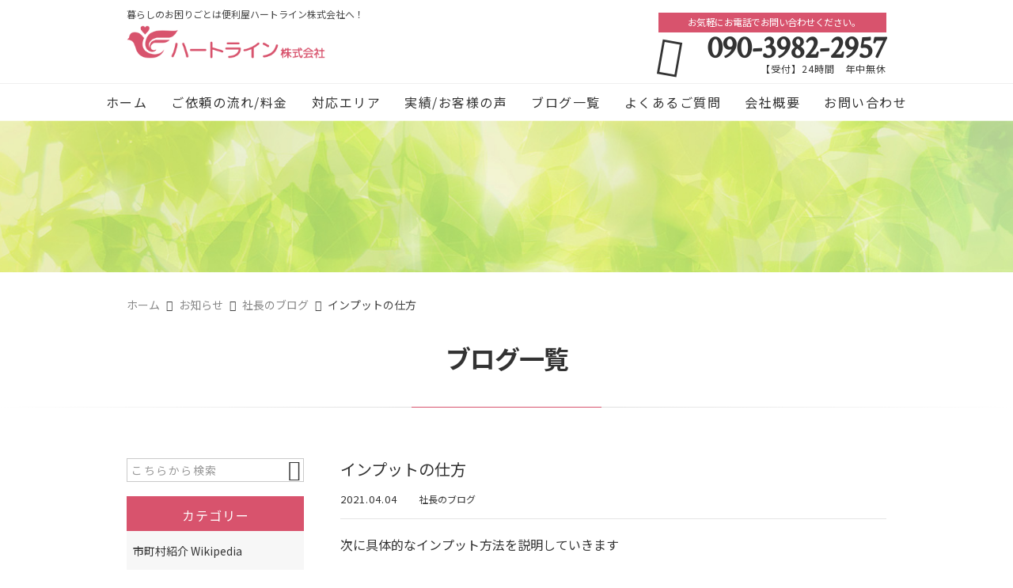

--- FILE ---
content_type: text/html; charset=UTF-8
request_url: https://810-line.net/news/syatyouno-blog/4170/
body_size: 23760
content:
<!DOCTYPE html>
<html lang="ja">
<head><script data-ad-client="ca-pub-6330541089187791" async src="https://pagead2.googlesyndication.com/pagead/js/adsbygoogle.js"></script>
<meta charset="UTF-8" />
<meta name="viewport" content="width=device-width,initial-scale=1">
<meta name="format-detection" content="telephone=no">
<link rel="pingback" href="https://810-line.net/jetb/xmlrpc.php" />
<link rel="shortcut icon" href="https://810-line.net/jetb/wp-content/uploads/2020/12/favicon-1.ico" />
<link rel="apple-touch-icon" href="https://810-line.net/jetb/wp-content/uploads/2020/12/2bf4be7ab16c78e1d432ca215ec4f8a8.png" />

<title>インプットの仕方 | ハートライン株式会社</title>

		<!-- All in One SEO 4.9.3 - aioseo.com -->
	<meta name="description" content="次に具体的なインプット方法を説明していきます まずは読むことです 例えば月20冊読" />
	<meta name="robots" content="max-image-preview:large" />
	<meta name="author" content="加藤智久"/>
	<meta name="keywords" content="社長のブログ" />
	<link rel="canonical" href="https://810-line.net/news/syatyouno-blog/4170/" />
	<meta name="generator" content="All in One SEO (AIOSEO) 4.9.3" />
		<meta property="og:locale" content="ja_JP" />
		<meta property="og:site_name" content="全国No.1便利屋 | ハートライン株式会社" />
		<meta property="og:type" content="article" />
		<meta property="og:title" content="インプットの仕方 | ハートライン株式会社" />
		<meta property="og:description" content="次に具体的なインプット方法を説明していきます まずは読むことです 例えば月20冊読" />
		<meta property="og:url" content="https://810-line.net/news/syatyouno-blog/4170/" />
		<meta property="og:image" content="https://810-line.net/jetb/wp-content/uploads/2020/12/no-image.jpg" />
		<meta property="og:image:secure_url" content="https://810-line.net/jetb/wp-content/uploads/2020/12/no-image.jpg" />
		<meta property="og:image:width" content="400" />
		<meta property="og:image:height" content="400" />
		<meta property="article:published_time" content="2021-04-04T10:15:17+00:00" />
		<meta property="article:modified_time" content="2021-04-04T10:15:17+00:00" />
		<meta property="article:publisher" content="https://www.facebook.com/tomohisa.kato.96" />
		<meta name="twitter:card" content="summary" />
		<meta name="twitter:title" content="インプットの仕方 | ハートライン株式会社" />
		<meta name="twitter:description" content="次に具体的なインプット方法を説明していきます まずは読むことです 例えば月20冊読" />
		<meta name="twitter:image" content="https://810-line.net/jetb/wp-content/uploads/2020/12/no-image.jpg" />
		<script type="application/ld+json" class="aioseo-schema">
			{"@context":"https:\/\/schema.org","@graph":[{"@type":"Article","@id":"https:\/\/810-line.net\/news\/syatyouno-blog\/4170\/#article","name":"\u30a4\u30f3\u30d7\u30c3\u30c8\u306e\u4ed5\u65b9 | \u30cf\u30fc\u30c8\u30e9\u30a4\u30f3\u682a\u5f0f\u4f1a\u793e","headline":"\u30a4\u30f3\u30d7\u30c3\u30c8\u306e\u4ed5\u65b9","author":{"@id":"https:\/\/810-line.net\/author\/tomohisa-0302\/#author"},"publisher":{"@id":"https:\/\/810-line.net\/#organization"},"image":{"@type":"ImageObject","url":"https:\/\/810-line.net\/jetb\/wp-content\/uploads\/2020\/12\/no-image.jpg","width":400,"height":400},"datePublished":"2021-04-04T19:15:17+09:00","dateModified":"2021-04-04T19:15:17+09:00","inLanguage":"ja","mainEntityOfPage":{"@id":"https:\/\/810-line.net\/news\/syatyouno-blog\/4170\/#webpage"},"isPartOf":{"@id":"https:\/\/810-line.net\/news\/syatyouno-blog\/4170\/#webpage"},"articleSection":"\u793e\u9577\u306e\u30d6\u30ed\u30b0"},{"@type":"BreadcrumbList","@id":"https:\/\/810-line.net\/news\/syatyouno-blog\/4170\/#breadcrumblist","itemListElement":[{"@type":"ListItem","@id":"https:\/\/810-line.net#listItem","position":1,"name":"\u30db\u30fc\u30e0","item":"https:\/\/810-line.net","nextItem":{"@type":"ListItem","@id":"https:\/\/810-line.net\/category\/news\/#listItem","name":"\u304a\u77e5\u3089\u305b"}},{"@type":"ListItem","@id":"https:\/\/810-line.net\/category\/news\/#listItem","position":2,"name":"\u304a\u77e5\u3089\u305b","item":"https:\/\/810-line.net\/category\/news\/","nextItem":{"@type":"ListItem","@id":"https:\/\/810-line.net\/category\/news\/syatyouno-blog\/#listItem","name":"\u793e\u9577\u306e\u30d6\u30ed\u30b0"},"previousItem":{"@type":"ListItem","@id":"https:\/\/810-line.net#listItem","name":"\u30db\u30fc\u30e0"}},{"@type":"ListItem","@id":"https:\/\/810-line.net\/category\/news\/syatyouno-blog\/#listItem","position":3,"name":"\u793e\u9577\u306e\u30d6\u30ed\u30b0","item":"https:\/\/810-line.net\/category\/news\/syatyouno-blog\/","nextItem":{"@type":"ListItem","@id":"https:\/\/810-line.net\/news\/syatyouno-blog\/4170\/#listItem","name":"\u30a4\u30f3\u30d7\u30c3\u30c8\u306e\u4ed5\u65b9"},"previousItem":{"@type":"ListItem","@id":"https:\/\/810-line.net\/category\/news\/#listItem","name":"\u304a\u77e5\u3089\u305b"}},{"@type":"ListItem","@id":"https:\/\/810-line.net\/news\/syatyouno-blog\/4170\/#listItem","position":4,"name":"\u30a4\u30f3\u30d7\u30c3\u30c8\u306e\u4ed5\u65b9","previousItem":{"@type":"ListItem","@id":"https:\/\/810-line.net\/category\/news\/syatyouno-blog\/#listItem","name":"\u793e\u9577\u306e\u30d6\u30ed\u30b0"}}]},{"@type":"Organization","@id":"https:\/\/810-line.net\/#organization","name":"\u30cf\u30fc\u30c8\u30e9\u30a4\u30f3\u682a\u5f0f\u4f1a\u793e","description":"\u65e5\u5e38\u306e\u304a\u56f0\u308a\u3054\u3068\u306a\u3089\u3001\u30cf\u30fc\u30c8\u30e9\u30a4\u30f3\u682a\u5f0f\u4f1a\u793e\u306b\u304a\u4efb\u305b\u304f\u3060\u3055\u3044\uff01\u5730\u57df\u5bc6\u7740\u578b\u306e\u5f53\u793e\u306a\u3089\u3001\u907a\u54c1\u6574\u7406\u3084\u751f\u524d\u6574\u7406\u3092\u306f\u3058\u3081\u3001\u7279\u6b8a\u6e05\u6383\u3084\u5bb3\u866b\u99c6\u9664\u306a\u3069\u306e\u7dca\u6025\u306a\u304a\u56f0\u308a\u3054\u3068\u306b\u3082\u5bfe\u5fdc\u3057\u3066\u304a\u308a\u307e\u3059\u3002\u304a\u5ba2\u69d8\u306e\u8cc7\u7523\u3067\u3042\u308a\u307e\u3059\u304a\u8eca\u3084\u4e0d\u52d5\u7523\u306e\u58f2\u5374\u3001\u307e\u305f\u89e3\u4f53\u3084\u305d\u306e\u5f8c\u306e\u904b\u7528\u306b\u95a2\u3059\u308b\u300c\u304a\u5ba2\u69d8\u306e\u3042\u3089\u3086\u308b\u56f0\u3063\u305f...\u300d\u3092\u89e3\u6d88\u81f4\u3057\u307e\u3059\u3002\u304a\u96fb\u8a71\u4e00\u672c\u3067\uff12\uff14\u6642\u9593\u5e74\u4e2d\u7121\u4f11\u3067\u5bfe\u5fdc\u81f4\u3057\u3066\u304a\u308a\u307e\u3059\u306e\u3067\u3001\u304a\u6c17\u8efd\u306b\u3054\u76f8\u8ac7\u304f\u3060\u3055\u3044\uff01","url":"https:\/\/810-line.net\/","telephone":"+819039822957","logo":{"@type":"ImageObject","url":"https:\/\/810-line.net\/jetb\/wp-content\/uploads\/2020\/12\/no-image.jpg","@id":"https:\/\/810-line.net\/news\/syatyouno-blog\/4170\/#organizationLogo","width":400,"height":400},"image":{"@id":"https:\/\/810-line.net\/news\/syatyouno-blog\/4170\/#organizationLogo"},"sameAs":["https:\/\/www.instagram.com\/810line.tomohisa"]},{"@type":"Person","@id":"https:\/\/810-line.net\/author\/tomohisa-0302\/#author","url":"https:\/\/810-line.net\/author\/tomohisa-0302\/","name":"\u52a0\u85e4\u667a\u4e45","image":{"@type":"ImageObject","@id":"https:\/\/810-line.net\/news\/syatyouno-blog\/4170\/#authorImage","url":"https:\/\/secure.gravatar.com\/avatar\/81a9953d1c5b48e38866c9c4061e7a228ed3cf9a8268f22fc60275dd28c936c5?s=96&d=mm&r=g","width":96,"height":96,"caption":"\u52a0\u85e4\u667a\u4e45"}},{"@type":"WebPage","@id":"https:\/\/810-line.net\/news\/syatyouno-blog\/4170\/#webpage","url":"https:\/\/810-line.net\/news\/syatyouno-blog\/4170\/","name":"\u30a4\u30f3\u30d7\u30c3\u30c8\u306e\u4ed5\u65b9 | \u30cf\u30fc\u30c8\u30e9\u30a4\u30f3\u682a\u5f0f\u4f1a\u793e","description":"\u6b21\u306b\u5177\u4f53\u7684\u306a\u30a4\u30f3\u30d7\u30c3\u30c8\u65b9\u6cd5\u3092\u8aac\u660e\u3057\u3066\u3044\u304d\u307e\u3059 \u307e\u305a\u306f\u8aad\u3080\u3053\u3068\u3067\u3059 \u4f8b\u3048\u3070\u670820\u518a\u8aad","inLanguage":"ja","isPartOf":{"@id":"https:\/\/810-line.net\/#website"},"breadcrumb":{"@id":"https:\/\/810-line.net\/news\/syatyouno-blog\/4170\/#breadcrumblist"},"author":{"@id":"https:\/\/810-line.net\/author\/tomohisa-0302\/#author"},"creator":{"@id":"https:\/\/810-line.net\/author\/tomohisa-0302\/#author"},"image":{"@type":"ImageObject","url":"https:\/\/810-line.net\/jetb\/wp-content\/uploads\/2020\/12\/no-image.jpg","@id":"https:\/\/810-line.net\/news\/syatyouno-blog\/4170\/#mainImage","width":400,"height":400},"primaryImageOfPage":{"@id":"https:\/\/810-line.net\/news\/syatyouno-blog\/4170\/#mainImage"},"datePublished":"2021-04-04T19:15:17+09:00","dateModified":"2021-04-04T19:15:17+09:00"},{"@type":"WebSite","@id":"https:\/\/810-line.net\/#website","url":"https:\/\/810-line.net\/","name":"\u30cf\u30fc\u30c8\u30e9\u30a4\u30f3\u682a\u5f0f\u4f1a\u793e","description":"\u65e5\u5e38\u306e\u304a\u56f0\u308a\u3054\u3068\u306a\u3089\u3001\u30cf\u30fc\u30c8\u30e9\u30a4\u30f3\u682a\u5f0f\u4f1a\u793e\u306b\u304a\u4efb\u305b\u304f\u3060\u3055\u3044\uff01\u5730\u57df\u5bc6\u7740\u578b\u306e\u5f53\u793e\u306a\u3089\u3001\u907a\u54c1\u6574\u7406\u3084\u751f\u524d\u6574\u7406\u3092\u306f\u3058\u3081\u3001\u7279\u6b8a\u6e05\u6383\u3084\u5bb3\u866b\u99c6\u9664\u306a\u3069\u306e\u7dca\u6025\u306a\u304a\u56f0\u308a\u3054\u3068\u306b\u3082\u5bfe\u5fdc\u3057\u3066\u304a\u308a\u307e\u3059\u3002\u304a\u5ba2\u69d8\u306e\u8cc7\u7523\u3067\u3042\u308a\u307e\u3059\u304a\u8eca\u3084\u4e0d\u52d5\u7523\u306e\u58f2\u5374\u3001\u307e\u305f\u89e3\u4f53\u3084\u305d\u306e\u5f8c\u306e\u904b\u7528\u306b\u95a2\u3059\u308b\u300c\u304a\u5ba2\u69d8\u306e\u3042\u3089\u3086\u308b\u56f0\u3063\u305f...\u300d\u3092\u89e3\u6d88\u81f4\u3057\u307e\u3059\u3002\u304a\u96fb\u8a71\u4e00\u672c\u3067\uff12\uff14\u6642\u9593\u5e74\u4e2d\u7121\u4f11\u3067\u5bfe\u5fdc\u81f4\u3057\u3066\u304a\u308a\u307e\u3059\u306e\u3067\u3001\u304a\u6c17\u8efd\u306b\u3054\u76f8\u8ac7\u304f\u3060\u3055\u3044\uff01","inLanguage":"ja","publisher":{"@id":"https:\/\/810-line.net\/#organization"}}]}
		</script>
		<!-- All in One SEO -->

<link rel='dns-prefetch' href='//yubinbango.github.io' />
<link rel='dns-prefetch' href='//static.addtoany.com' />
<link rel='dns-prefetch' href='//stats.wp.com' />
<link rel='dns-prefetch' href='//c0.wp.com' />
<link rel="alternate" type="application/rss+xml" title="ハートライン株式会社 &raquo; フィード" href="https://810-line.net/feed/" />
<link rel="alternate" type="application/rss+xml" title="ハートライン株式会社 &raquo; コメントフィード" href="https://810-line.net/comments/feed/" />
<link rel="alternate" title="oEmbed (JSON)" type="application/json+oembed" href="https://810-line.net/wp-json/oembed/1.0/embed?url=https%3A%2F%2F810-line.net%2Fnews%2Fsyatyouno-blog%2F4170%2F" />
<link rel="alternate" title="oEmbed (XML)" type="text/xml+oembed" href="https://810-line.net/wp-json/oembed/1.0/embed?url=https%3A%2F%2F810-line.net%2Fnews%2Fsyatyouno-blog%2F4170%2F&#038;format=xml" />
		<!-- This site uses the Google Analytics by MonsterInsights plugin v9.11.1 - Using Analytics tracking - https://www.monsterinsights.com/ -->
		<!-- Note: MonsterInsights is not currently configured on this site. The site owner needs to authenticate with Google Analytics in the MonsterInsights settings panel. -->
					<!-- No tracking code set -->
				<!-- / Google Analytics by MonsterInsights -->
		<style id='wp-img-auto-sizes-contain-inline-css' type='text/css'>
img:is([sizes=auto i],[sizes^="auto," i]){contain-intrinsic-size:3000px 1500px}
/*# sourceURL=wp-img-auto-sizes-contain-inline-css */
</style>
<link rel='stylesheet' id='colorbox-theme1-css' href='https://810-line.net/jetb/wp-content/plugins/jquery-colorbox/themes/theme1/colorbox.css?ver=4.6.2' type='text/css' media='screen' />
<style id='wp-emoji-styles-inline-css' type='text/css'>

	img.wp-smiley, img.emoji {
		display: inline !important;
		border: none !important;
		box-shadow: none !important;
		height: 1em !important;
		width: 1em !important;
		margin: 0 0.07em !important;
		vertical-align: -0.1em !important;
		background: none !important;
		padding: 0 !important;
	}
/*# sourceURL=wp-emoji-styles-inline-css */
</style>
<link rel='stylesheet' id='wp-block-library-css' href='https://c0.wp.com/c/6.9/wp-includes/css/dist/block-library/style.min.css' type='text/css' media='all' />
<style id='global-styles-inline-css' type='text/css'>
:root{--wp--preset--aspect-ratio--square: 1;--wp--preset--aspect-ratio--4-3: 4/3;--wp--preset--aspect-ratio--3-4: 3/4;--wp--preset--aspect-ratio--3-2: 3/2;--wp--preset--aspect-ratio--2-3: 2/3;--wp--preset--aspect-ratio--16-9: 16/9;--wp--preset--aspect-ratio--9-16: 9/16;--wp--preset--color--black: #000000;--wp--preset--color--cyan-bluish-gray: #abb8c3;--wp--preset--color--white: #ffffff;--wp--preset--color--pale-pink: #f78da7;--wp--preset--color--vivid-red: #cf2e2e;--wp--preset--color--luminous-vivid-orange: #ff6900;--wp--preset--color--luminous-vivid-amber: #fcb900;--wp--preset--color--light-green-cyan: #7bdcb5;--wp--preset--color--vivid-green-cyan: #00d084;--wp--preset--color--pale-cyan-blue: #8ed1fc;--wp--preset--color--vivid-cyan-blue: #0693e3;--wp--preset--color--vivid-purple: #9b51e0;--wp--preset--gradient--vivid-cyan-blue-to-vivid-purple: linear-gradient(135deg,rgb(6,147,227) 0%,rgb(155,81,224) 100%);--wp--preset--gradient--light-green-cyan-to-vivid-green-cyan: linear-gradient(135deg,rgb(122,220,180) 0%,rgb(0,208,130) 100%);--wp--preset--gradient--luminous-vivid-amber-to-luminous-vivid-orange: linear-gradient(135deg,rgb(252,185,0) 0%,rgb(255,105,0) 100%);--wp--preset--gradient--luminous-vivid-orange-to-vivid-red: linear-gradient(135deg,rgb(255,105,0) 0%,rgb(207,46,46) 100%);--wp--preset--gradient--very-light-gray-to-cyan-bluish-gray: linear-gradient(135deg,rgb(238,238,238) 0%,rgb(169,184,195) 100%);--wp--preset--gradient--cool-to-warm-spectrum: linear-gradient(135deg,rgb(74,234,220) 0%,rgb(151,120,209) 20%,rgb(207,42,186) 40%,rgb(238,44,130) 60%,rgb(251,105,98) 80%,rgb(254,248,76) 100%);--wp--preset--gradient--blush-light-purple: linear-gradient(135deg,rgb(255,206,236) 0%,rgb(152,150,240) 100%);--wp--preset--gradient--blush-bordeaux: linear-gradient(135deg,rgb(254,205,165) 0%,rgb(254,45,45) 50%,rgb(107,0,62) 100%);--wp--preset--gradient--luminous-dusk: linear-gradient(135deg,rgb(255,203,112) 0%,rgb(199,81,192) 50%,rgb(65,88,208) 100%);--wp--preset--gradient--pale-ocean: linear-gradient(135deg,rgb(255,245,203) 0%,rgb(182,227,212) 50%,rgb(51,167,181) 100%);--wp--preset--gradient--electric-grass: linear-gradient(135deg,rgb(202,248,128) 0%,rgb(113,206,126) 100%);--wp--preset--gradient--midnight: linear-gradient(135deg,rgb(2,3,129) 0%,rgb(40,116,252) 100%);--wp--preset--font-size--small: 13px;--wp--preset--font-size--medium: 20px;--wp--preset--font-size--large: 36px;--wp--preset--font-size--x-large: 42px;--wp--preset--spacing--20: 0.44rem;--wp--preset--spacing--30: 0.67rem;--wp--preset--spacing--40: 1rem;--wp--preset--spacing--50: 1.5rem;--wp--preset--spacing--60: 2.25rem;--wp--preset--spacing--70: 3.38rem;--wp--preset--spacing--80: 5.06rem;--wp--preset--shadow--natural: 6px 6px 9px rgba(0, 0, 0, 0.2);--wp--preset--shadow--deep: 12px 12px 50px rgba(0, 0, 0, 0.4);--wp--preset--shadow--sharp: 6px 6px 0px rgba(0, 0, 0, 0.2);--wp--preset--shadow--outlined: 6px 6px 0px -3px rgb(255, 255, 255), 6px 6px rgb(0, 0, 0);--wp--preset--shadow--crisp: 6px 6px 0px rgb(0, 0, 0);}:where(.is-layout-flex){gap: 0.5em;}:where(.is-layout-grid){gap: 0.5em;}body .is-layout-flex{display: flex;}.is-layout-flex{flex-wrap: wrap;align-items: center;}.is-layout-flex > :is(*, div){margin: 0;}body .is-layout-grid{display: grid;}.is-layout-grid > :is(*, div){margin: 0;}:where(.wp-block-columns.is-layout-flex){gap: 2em;}:where(.wp-block-columns.is-layout-grid){gap: 2em;}:where(.wp-block-post-template.is-layout-flex){gap: 1.25em;}:where(.wp-block-post-template.is-layout-grid){gap: 1.25em;}.has-black-color{color: var(--wp--preset--color--black) !important;}.has-cyan-bluish-gray-color{color: var(--wp--preset--color--cyan-bluish-gray) !important;}.has-white-color{color: var(--wp--preset--color--white) !important;}.has-pale-pink-color{color: var(--wp--preset--color--pale-pink) !important;}.has-vivid-red-color{color: var(--wp--preset--color--vivid-red) !important;}.has-luminous-vivid-orange-color{color: var(--wp--preset--color--luminous-vivid-orange) !important;}.has-luminous-vivid-amber-color{color: var(--wp--preset--color--luminous-vivid-amber) !important;}.has-light-green-cyan-color{color: var(--wp--preset--color--light-green-cyan) !important;}.has-vivid-green-cyan-color{color: var(--wp--preset--color--vivid-green-cyan) !important;}.has-pale-cyan-blue-color{color: var(--wp--preset--color--pale-cyan-blue) !important;}.has-vivid-cyan-blue-color{color: var(--wp--preset--color--vivid-cyan-blue) !important;}.has-vivid-purple-color{color: var(--wp--preset--color--vivid-purple) !important;}.has-black-background-color{background-color: var(--wp--preset--color--black) !important;}.has-cyan-bluish-gray-background-color{background-color: var(--wp--preset--color--cyan-bluish-gray) !important;}.has-white-background-color{background-color: var(--wp--preset--color--white) !important;}.has-pale-pink-background-color{background-color: var(--wp--preset--color--pale-pink) !important;}.has-vivid-red-background-color{background-color: var(--wp--preset--color--vivid-red) !important;}.has-luminous-vivid-orange-background-color{background-color: var(--wp--preset--color--luminous-vivid-orange) !important;}.has-luminous-vivid-amber-background-color{background-color: var(--wp--preset--color--luminous-vivid-amber) !important;}.has-light-green-cyan-background-color{background-color: var(--wp--preset--color--light-green-cyan) !important;}.has-vivid-green-cyan-background-color{background-color: var(--wp--preset--color--vivid-green-cyan) !important;}.has-pale-cyan-blue-background-color{background-color: var(--wp--preset--color--pale-cyan-blue) !important;}.has-vivid-cyan-blue-background-color{background-color: var(--wp--preset--color--vivid-cyan-blue) !important;}.has-vivid-purple-background-color{background-color: var(--wp--preset--color--vivid-purple) !important;}.has-black-border-color{border-color: var(--wp--preset--color--black) !important;}.has-cyan-bluish-gray-border-color{border-color: var(--wp--preset--color--cyan-bluish-gray) !important;}.has-white-border-color{border-color: var(--wp--preset--color--white) !important;}.has-pale-pink-border-color{border-color: var(--wp--preset--color--pale-pink) !important;}.has-vivid-red-border-color{border-color: var(--wp--preset--color--vivid-red) !important;}.has-luminous-vivid-orange-border-color{border-color: var(--wp--preset--color--luminous-vivid-orange) !important;}.has-luminous-vivid-amber-border-color{border-color: var(--wp--preset--color--luminous-vivid-amber) !important;}.has-light-green-cyan-border-color{border-color: var(--wp--preset--color--light-green-cyan) !important;}.has-vivid-green-cyan-border-color{border-color: var(--wp--preset--color--vivid-green-cyan) !important;}.has-pale-cyan-blue-border-color{border-color: var(--wp--preset--color--pale-cyan-blue) !important;}.has-vivid-cyan-blue-border-color{border-color: var(--wp--preset--color--vivid-cyan-blue) !important;}.has-vivid-purple-border-color{border-color: var(--wp--preset--color--vivid-purple) !important;}.has-vivid-cyan-blue-to-vivid-purple-gradient-background{background: var(--wp--preset--gradient--vivid-cyan-blue-to-vivid-purple) !important;}.has-light-green-cyan-to-vivid-green-cyan-gradient-background{background: var(--wp--preset--gradient--light-green-cyan-to-vivid-green-cyan) !important;}.has-luminous-vivid-amber-to-luminous-vivid-orange-gradient-background{background: var(--wp--preset--gradient--luminous-vivid-amber-to-luminous-vivid-orange) !important;}.has-luminous-vivid-orange-to-vivid-red-gradient-background{background: var(--wp--preset--gradient--luminous-vivid-orange-to-vivid-red) !important;}.has-very-light-gray-to-cyan-bluish-gray-gradient-background{background: var(--wp--preset--gradient--very-light-gray-to-cyan-bluish-gray) !important;}.has-cool-to-warm-spectrum-gradient-background{background: var(--wp--preset--gradient--cool-to-warm-spectrum) !important;}.has-blush-light-purple-gradient-background{background: var(--wp--preset--gradient--blush-light-purple) !important;}.has-blush-bordeaux-gradient-background{background: var(--wp--preset--gradient--blush-bordeaux) !important;}.has-luminous-dusk-gradient-background{background: var(--wp--preset--gradient--luminous-dusk) !important;}.has-pale-ocean-gradient-background{background: var(--wp--preset--gradient--pale-ocean) !important;}.has-electric-grass-gradient-background{background: var(--wp--preset--gradient--electric-grass) !important;}.has-midnight-gradient-background{background: var(--wp--preset--gradient--midnight) !important;}.has-small-font-size{font-size: var(--wp--preset--font-size--small) !important;}.has-medium-font-size{font-size: var(--wp--preset--font-size--medium) !important;}.has-large-font-size{font-size: var(--wp--preset--font-size--large) !important;}.has-x-large-font-size{font-size: var(--wp--preset--font-size--x-large) !important;}
/*# sourceURL=global-styles-inline-css */
</style>

<style id='classic-theme-styles-inline-css' type='text/css'>
/*! This file is auto-generated */
.wp-block-button__link{color:#fff;background-color:#32373c;border-radius:9999px;box-shadow:none;text-decoration:none;padding:calc(.667em + 2px) calc(1.333em + 2px);font-size:1.125em}.wp-block-file__button{background:#32373c;color:#fff;text-decoration:none}
/*# sourceURL=/wp-includes/css/classic-themes.min.css */
</style>
<link rel='stylesheet' id='contact-form-7-css' href='https://810-line.net/jetb/wp-content/plugins/contact-form-7/includes/css/styles.css?ver=6.1.4' type='text/css' media='all' />
<link rel='stylesheet' id='Jet_CMS_style-css' href='https://810-line.net/jetb/wp-content/themes/jet-cms14-community/style.css?ver=6.9' type='text/css' media='all' />
<link rel='stylesheet' id='wp-pagenavi-css' href='https://810-line.net/jetb/wp-content/plugins/wp-pagenavi/pagenavi-css.css?ver=2.70' type='text/css' media='all' />
<link rel='stylesheet' id='tablepress-default-css' href='https://810-line.net/jetb/wp-content/plugins/tablepress/css/build/default.css?ver=3.2.6' type='text/css' media='all' />
<link rel='stylesheet' id='addtoany-css' href='https://810-line.net/jetb/wp-content/plugins/add-to-any/addtoany.min.css?ver=1.16' type='text/css' media='all' />
<script type="text/javascript" src="https://c0.wp.com/c/6.9/wp-includes/js/jquery/jquery.min.js" id="jquery-core-js"></script>
<script type="text/javascript" src="https://c0.wp.com/c/6.9/wp-includes/js/jquery/jquery-migrate.min.js" id="jquery-migrate-js"></script>
<script type="text/javascript" id="addtoany-core-js-before">
/* <![CDATA[ */
window.a2a_config=window.a2a_config||{};a2a_config.callbacks=[];a2a_config.overlays=[];a2a_config.templates={};a2a_localize = {
	Share: "共有",
	Save: "ブックマーク",
	Subscribe: "購読",
	Email: "メール",
	Bookmark: "ブックマーク",
	ShowAll: "すべて表示する",
	ShowLess: "小さく表示する",
	FindServices: "サービスを探す",
	FindAnyServiceToAddTo: "追加するサービスを今すぐ探す",
	PoweredBy: "Powered by",
	ShareViaEmail: "メールでシェアする",
	SubscribeViaEmail: "メールで購読する",
	BookmarkInYourBrowser: "ブラウザにブックマーク",
	BookmarkInstructions: "このページをブックマークするには、 Ctrl+D または \u2318+D を押下。",
	AddToYourFavorites: "お気に入りに追加",
	SendFromWebOrProgram: "任意のメールアドレスまたはメールプログラムから送信",
	EmailProgram: "メールプログラム",
	More: "詳細&#8230;",
	ThanksForSharing: "共有ありがとうございます !",
	ThanksForFollowing: "フォローありがとうございます !"
};


//# sourceURL=addtoany-core-js-before
/* ]]> */
</script>
<script type="text/javascript" defer src="https://static.addtoany.com/menu/page.js" id="addtoany-core-js"></script>
<script type="text/javascript" defer src="https://810-line.net/jetb/wp-content/plugins/add-to-any/addtoany.min.js?ver=1.1" id="addtoany-jquery-js"></script>
<link rel="https://api.w.org/" href="https://810-line.net/wp-json/" /><link rel="alternate" title="JSON" type="application/json" href="https://810-line.net/wp-json/wp/v2/posts/4170" /><link rel="EditURI" type="application/rsd+xml" title="RSD" href="https://810-line.net/jetb/xmlrpc.php?rsd" />
<meta name="generator" content="WordPress 6.9" />
<link rel='shortlink' href='https://810-line.net/?p=4170' />

<link rel="stylesheet" href="https://810-line.net/jetb/wp-content/plugins/count-per-day/counter.css" type="text/css" />
	<style>img#wpstats{display:none}</style>
		
<link rel="stylesheet" href="https://jetb.co.jp/local-king/common.css" type="text/css" />
<link rel="stylesheet" href="https://code.ionicframework.com/ionicons/2.0.1/css/ionicons.min.css">
<link rel="stylesheet" href="https://jetb.co.jp/local-king/css/loaders.min.css" type="text/css" />
<link rel="stylesheet" href="https://jetb.co.jp/local-king/more.css" type="text/css" />
<link rel="stylesheet" href="https://jetb.co.jp/local-king/jet_style.css" type="text/css" />
<link rel="stylesheet" href="https://jetb.co.jp/local-king/jet_media.css" type="text/css" />
<link rel="stylesheet" href="https://810-line.net/jetb/wp-content/themes/jet-cms14-community/Jet_Tpl_style.css" type="text/css" />
<link rel="stylesheet" href="https://jetb.co.jp/local-king/region.css" type="text/css" />
<link rel="stylesheet" href="https://810-line.net/jetb/wp-content/themes/jet-cms14-community/custom/custom.css" type="text/css" />
<!-- Global site tag (gtag.js) - Google Analytics -->
<script async src="https://www.googletagmanager.com/gtag/js?id=G-KWK84658CR"></script>
<script>
  window.dataLayer = window.dataLayer || [];
  function gtag(){dataLayer.push(arguments);}
  gtag('js', new Date());

  gtag('config', 'G-KWK84658CR');
</script>
</head>
<script data-ad-client="ca-pub-8543868188391503" async src="https://pagead2.googlesyndication.com/pagead/js/adsbygoogle.js"></script>
<body class="wp-singular post-template-default single single-post postid-4170 single-format-standard wp-theme-jet-cms14-community metaslider-plugin" ontouchstart="">
	<div id="top" class="allwrapper">
		<header id="upper" class="line_color1 cf">
			<div class="ptn_wrap">
				<section class="inner">
					<h1 class="description">暮らしのお困りごとは便利屋ハートライン株式会社へ！</h1>
					<h2 class="logo">
						<a href="https://810-line.net/">
							<img src="https://810-line.net/jetb/wp-content/uploads/2020/12/logo2.png" alt="ハートライン株式会社">
						</a>
					</h2>

					<address class="tel_cont">
						<span class="txt1">お気軽にお電話でお問い合わせください。</span>
						<a class="tel" href="tel:090-3982-2957">
							090-3982-2957						</a>
						【受付】24時間　年中無休					</address>

					<div class="menu-trigger_pc" href="#">
						<div class="trigger_wrap">
							<span></span>
							<span></span>
							<span></span>
						</div>
					</div>
				</section>

				<div class="menu-trigger_sp" href="#">
					<div class="trigger_wrap">
						<span></span>
						<span></span>
						<span></span>
					</div>
				</div>
				<nav class="g_nav_sp sp cf">
					<div class="header-search sp">
						<form action="https://810-line.net/" method="get" id="jet_searchform-header">
							<input id="jet_searchBtn_header" type="submit" name="searchBtn" value="&#xf2f5;" />
							<input id="jet_keywords_header" type="text" name="s" placeholder="" />
						</form>
					</div>
					<ul id="menu-menu-1" class="g_nav_menu menu"><li><a href="https://810-line.net/">ホーム</a></li>
<li><a href="https://810-line.net/workflow/">ご依頼の流れ/料金</a>
<ul class="sub-menu">
	<li><a href="https://810-line.net/services/">サービス・流れ</a></li>
	<li><a href="https://810-line.net/fee/">料金の目安</a></li>
</ul>
</li>
<li><a href="https://810-line.net/corresponding-area/">対応エリア</a></li>
<li><a href="https://810-line.net/summary-post/">実績/お客様の声</a>
<ul class="sub-menu">
	<li><a href="https://810-line.net/actual-introduction/">実績紹介</a></li>
	<li><a href="https://810-line.net/customers-voice/">お客様の声</a></li>
</ul>
</li>
<li><a href="https://810-line.net/blogs/">ブログ一覧</a></li>
<li><a href="https://810-line.net/faq/">よくあるご質問</a></li>
<li><a href="https://810-line.net/company/">会社概要</a></li>
<li><a href="https://810-line.net/contact/">お問い合わせ</a></li>
</ul>
					<div class="sp_nav_add">
						<address class="sp_tel_cont">
							<span class="sp_txt1">お気軽にお電話でお問い合わせください。</span>
							<a class="sp_tel" href="tel:090-3982-2957">
								<span class="sp_txt2 wf">090-3982-2957</span>
								<span class="sp_txt3">【受付】24時間　年中無休</span>
							</a>
						</address>
						<div class="sp_mail_box">
							<span>メールでのお問い合わせはこちら</span>
							<a class="pc_C_bg" href="https://810-line.net/contact">
								CLICK							</a>
						</div>
					</div>

					<ul class="sns_list sp">
												<li>
							<a class="ic_box" href="https://www.facebook.com/tomohisa.kato.96" target="_blank">
								<img src="https://810-line.net/jetb/wp-content/uploads/2019/01/sns_f.png" alt="facebook">
							</a>
						</li>
											</ul>
				</nav>

				<nav class="g_nav pc cf">
					<ul id="menu-menu-2" class="g_nav_menu menu"><li><a href="https://810-line.net/">ホーム</a></li>
<li><a href="https://810-line.net/workflow/">ご依頼の流れ/料金</a>
<ul class="sub-menu">
	<li><a href="https://810-line.net/services/">サービス・流れ</a></li>
	<li><a href="https://810-line.net/fee/">料金の目安</a></li>
</ul>
</li>
<li><a href="https://810-line.net/corresponding-area/">対応エリア</a></li>
<li><a href="https://810-line.net/summary-post/">実績/お客様の声</a>
<ul class="sub-menu">
	<li><a href="https://810-line.net/actual-introduction/">実績紹介</a></li>
	<li><a href="https://810-line.net/customers-voice/">お客様の声</a></li>
</ul>
</li>
<li><a href="https://810-line.net/blogs/">ブログ一覧</a></li>
<li><a href="https://810-line.net/faq/">よくあるご質問</a></li>
<li><a href="https://810-line.net/company/">会社概要</a></li>
<li><a href="https://810-line.net/contact/">お問い合わせ</a></li>
</ul>				</nav>
			</div>
		</header><!--single-->
<script type="application/ld+json">
	{
		"@context": "http://schema.org",
		"@type": "BlogPosting",
		"mainEntityOfPage":{
		"@type":"WebPage",
		"@id":"https://810-line.net/news/syatyouno-blog/4170/"
	},
	"headline":"インプットの仕方",
	"image": [
		"https://810-line.net/jetb/wp-content/uploads/2020/12/no-image.jpg"
	],
	"datePublished": "2021-04-04T19:15:17+09:00",
	"dateModified": "2021-04-04T19:15:17+09:00",
	"author": {
	"@type": "Organization",
		"name": "加藤智久"
	},
	"publisher": {
		"@type": "Organization",
		"name": "ハートライン株式会社",
		"logo": {
			"@type": "ImageObject",
			"url": "https://810-line.net/wp-content/themes/JetB-Press-House/img/logo.png"
		}
	},
	"description": "次に具体的なインプット方法を説明していきます &nbsp; まずは読むことです &nbsp; 例えば月20冊読んでアウトプットを全くしない人と &nbsp; 月に3冊読んで3冊アウトプットする人でしたらどちらが記憶に残っ…"
	}
</script>
<div id="blog_area">
<!--▼▼▼▼コンテンツエリア▼▼▼▼-->
<div class="obi" style="background-image: url(https://810-line.net/jetb/wp-content/uploads/2020/05/sub.jpg)">
	<p class="obi-mask"></p>
</div>

<div id="breadcrumb">
	<span property="itemListElement" typeof="ListItem"><a property="item" typeof="WebPage" title="Go to ハートライン株式会社." href="https://810-line.net" class="home"><span property="name">ホーム</span></a><meta property="position" content="1"></span><span property="itemListElement" typeof="ListItem"><a property="item" typeof="WebPage" title="Go to the お知らせ category archives." href="https://810-line.net/category/news/" class="taxonomy category"><span property="name">お知らせ</span></a><meta property="position" content="2"></span><span property="itemListElement" typeof="ListItem"><a property="item" typeof="WebPage" title="Go to the 社長のブログ category archives." href="https://810-line.net/category/news/syatyouno-blog/" class="taxonomy category"><span property="name">社長のブログ</span></a><meta property="position" content="3"></span><span class="post post-post current-item">インプットの仕方</span></div>

<h2 class="area_title tgt tgt--up">ブログ一覧</h2>
<hr class="line_style1 ls_margin2 tgt tgt--up">

<div class="inner cf tgt tgt--up">
	<main id="blog_cont">
		<article class="blog_box">
			<header class="blog_entry">
				<h1>インプットの仕方</h1>
				<time class="day_entry">2021.04.04</time>
				<p class="cat_entry"><a href="https://810-line.net/category/news/syatyouno-blog/" rel="tag">社長のブログ</a></p>
			</header>

			<section class="blog_text the_text">
				<p>次に具体的なインプット方法を説明していきます</p>
<p>&nbsp;</p>
<p>まずは読むことです</p>
<p>&nbsp;</p>
<p>例えば月20冊読んでアウトプットを全くしない人と</p>
<p>&nbsp;</p>
<p>月に3冊読んで3冊アウトプットする人でしたらどちらが記憶に残ってるでしょうか</p>
<p>&nbsp;</p>
<p>それは3冊読んでアウトプットする人です</p>
<p>&nbsp;</p>
<p>そして重要な事は早く読むたくさん読むのではなく深く読むと言うことです</p>
<p>&nbsp;</p>
<p>深く読めているときはその本の内容について議論できる水準です</p>
<p>&nbsp;</p>
<p>わかりやすく言うと10分でその本の内容を他人に説明できるようになれば　　　</p>
<p>&nbsp;</p>
<p>深く読む習慣ができてきたことです</p>
<p>&nbsp;</p>
<p>ただ読むよりも記憶の定着が間違いなく高くなります</p>
<p>&nbsp;</p>
<p>ぜひ他人に説明できるように意識していきましょう</p>
<p>&nbsp;</p>
<p>次に聴くと言うインプット方法です</p>
<p>&nbsp;</p>
<p>例えば学生時代の授業でも社会人になってからのセミナーでも聞いたことをノートに書いてますよね</p>
<p>&nbsp;</p>
<p>聞いてる時間がインプット</p>
<p>&nbsp;</p>
<p>書いてる時間がアウトプットです</p>
<p>&nbsp;</p>
<p>理想的な割合は、聞いている時間とノートに書く時間を7対3もしくは8対２</p>
<p>の割合でやるようにしましょう</p>
<p>&nbsp;</p>
<p>インプットである教科書を読む時間は３</p>
<p>&nbsp;</p>
<p>問題を解くといったアウトプットの時間は7と説明しました</p>
<p>&nbsp;</p>
<p>人の話を聞く場合は例外となります</p>
<p>&nbsp;</p>
<p>人の話と言うのは言葉だけではなく表情や身振りなどの視覚的日言語情報を使って話しています</p>
<p>&nbsp;</p>
<p>比較的日言語情報はあなたの感情の部分にありますですので人の話を聞く場合はインプットの時間を増やすことに意味があるんです</p>
<p>&nbsp;</p>
<p>まとめ</p>
<p>&nbsp;</p>
<p>インプットの基本法則は量ではなく質でありその精度を高めることが重要である</p>
<p>&nbsp;</p>
<p>そして必ずインプットと目標設定はセットにするようにしましょう</p>
<p>&nbsp;</p>
<p>読むと言うインプットでは他人にその本の内容を自分で説明できるようになることを意識して読む</p>
<p>&nbsp;</p>
<p>聞くと言うインプットでは話を聞く時間とノートに書く時間の割合は7対3もしくは8対2の割合で行う</p>
<p>&nbsp;</p>
			</section>

			
			<div class="pn_pager">
				<div class="pre_p">
					<p>前の記事へ</p>« <a href="https://810-line.net/news/syatyouno-blog/4168/" rel="prev">インプットの仕方１</a>				</div>
				<div class="next_p">
					<p>次の記事へ</p><a href="https://810-line.net/news/syatyouno-blog/4172/" rel="next">ユダヤの商法４</a> »				</div>
			</div>

			<div class="addtoany_shortcode"><div class="a2a_kit a2a_kit_size_32 addtoany_list" data-a2a-url="https://810-line.net/news/syatyouno-blog/4170/" data-a2a-title="インプットの仕方"><a class="a2a_button_facebook" href="https://www.addtoany.com/add_to/facebook?linkurl=https%3A%2F%2F810-line.net%2Fnews%2Fsyatyouno-blog%2F4170%2F&amp;linkname=%E3%82%A4%E3%83%B3%E3%83%97%E3%83%83%E3%83%88%E3%81%AE%E4%BB%95%E6%96%B9" title="Facebook" rel="nofollow noopener" target="_blank"></a><a class="a2a_button_twitter" href="https://www.addtoany.com/add_to/twitter?linkurl=https%3A%2F%2F810-line.net%2Fnews%2Fsyatyouno-blog%2F4170%2F&amp;linkname=%E3%82%A4%E3%83%B3%E3%83%97%E3%83%83%E3%83%88%E3%81%AE%E4%BB%95%E6%96%B9" title="Twitter" rel="nofollow noopener" target="_blank"></a><a class="a2a_dd addtoany_share_save addtoany_share" href="https://www.addtoany.com/share"></a></div></div>		</article><!--end blog_box-->
	</main><!--end blog_cont-->

	<aside id="side_bar">
	<div id="secondary">
		<aside id="search-2" class="widget widget_search"><form action="https://810-line.net/" method="get" id="searchform2">
	<input id="keywords2" type="text" name="s" id="site_search" placeholder="こちらから検索" />
	<input id="searchBtn2" type="submit" name="searchBtn2" value="&#xf2f5;" />
</form></aside><aside id="categories-2" class="widget widget_categories"><h3 class="widget-title"><span>カテゴリー</span></h3>
			<ul>
					<li class="cat-item cat-item-239"><a href="https://810-line.net/category/news/%e5%b8%82%e7%94%ba%e6%9d%91%e7%b4%b9%e4%bb%8b-wikipedia/">市町村紹介 Wikipedia</a>
</li>
	<li class="cat-item cat-item-169"><a href="https://810-line.net/category/%e8%aa%ad%e6%9b%b8/">読書</a>
</li>
	<li class="cat-item cat-item-157"><a href="https://810-line.net/category/%e9%9b%aa%e4%b8%8b%e3%82%8d%e3%81%97/">雪下ろし</a>
</li>
	<li class="cat-item cat-item-7"><a href="https://810-line.net/category/staff-blog/">スタッフブログ</a>
</li>
	<li class="cat-item cat-item-6"><a href="https://810-line.net/category/blog/">ブログ</a>
</li>
	<li class="cat-item cat-item-5"><a href="https://810-line.net/category/news/">お知らせ</a>
</li>
	<li class="cat-item cat-item-1"><a href="https://810-line.net/category/news/syatyouno-blog/">社長のブログ</a>
</li>
			</ul>

			</aside>		
	</div><!-- #secondary -->
</aside><!--end side_bar--></div><!--end inner-->
<!--▲▲▲▲コンテンツエリアここまで▲▲▲▲-->
</div><!--end blog_area-->
<a id="scroll-to-top" class="point_color_A" href="#" title="Scroll to Top" style="display: none;">&#xf3d8;</a>

<footer id="under">
	<div class="ptn_wrap">
		<div class="inner">
			<div class="map f-r">
							</div>

			<section class="foot_entry f-l">
						
				<section class="foot_t_a">
					<h3>
						<a href="https://810-line.net/">
							<img src="https://810-line.net/jetb/wp-content/uploads/2020/12/logo2.png" alt="ハートライン株式会社">
						</a>
					</h3>
					<p>〒013-0021<br />
秋田県横手市大町7-14<br />
<br />
第2312300000941号 秋田県公安委員会古物商許可<br />
第119055033号 産業廃棄物収集運搬許可 <br />
東成瀬村一般廃棄物収集運搬許可<br />
秋田運輸第59号東北運輸局秋田運輸支局長届出</p>
				</section>
				
				<address class="no_mb">
					<span class="txt1">お気軽にお電話でお問い合わせください。</span>
					<a class="tel" href="tel:090-3982-2957">
						<span class="tel_txt wf">090-3982-2957</span>
						<span class="eigyou_txt">【受付】24時間　年中無休</span>
					</a>
					<a class="mail" href="https://810-line.net/contact">
						メールでのお問い合わせはこちら					</a>
				</address>

				
				<ul class="sns_list sp">
										<li>
						<a class="ic_box" href="https://www.facebook.com/tomohisa.kato.96" target="_blank">
							<img src="https://810-line.net/jetb/wp-content/uploads/2019/01/sns_f.png" alt="facebook">
						</a>
					</li>
									</ul>
			</section>

			<nav class="foot_nav">
				<ul id="menu-menu-3" class="g_nav_menu menu"><li><a href="https://810-line.net/">ホーム</a></li>
<li><a href="https://810-line.net/workflow/">ご依頼の流れ/料金</a>
<ul class="sub-menu">
	<li><a href="https://810-line.net/services/">サービス・流れ</a></li>
	<li><a href="https://810-line.net/fee/">料金の目安</a></li>
</ul>
</li>
<li><a href="https://810-line.net/corresponding-area/">対応エリア</a></li>
<li><a href="https://810-line.net/summary-post/">実績/お客様の声</a>
<ul class="sub-menu">
	<li><a href="https://810-line.net/actual-introduction/">実績紹介</a></li>
	<li><a href="https://810-line.net/customers-voice/">お客様の声</a></li>
</ul>
</li>
<li><a href="https://810-line.net/blogs/">ブログ一覧</a></li>
<li><a href="https://810-line.net/faq/">よくあるご質問</a></li>
<li><a href="https://810-line.net/company/">会社概要</a></li>
<li><a href="https://810-line.net/contact/">お問い合わせ</a></li>
</ul>			</nav>
		</div><!--END inner-->
	</div>
</footer>

<div class="foot_wrap">
	<div class="bottom_foot foot_bottom_bg">
		<div class="inner">
			<ul class="sns_list pc">
								<li>
					<a class="ic_box" href="https://www.facebook.com/tomohisa.kato.96" target="_blank">
						<img src="https://810-line.net/jetb/wp-content/uploads/2019/01/ic_fb.png" alt="facebook">
					</a>
				</li>
							</ul>
			<div class="foot_txt_wrap">
												<a class="atxt" href="https://810-line.net/privacy/">プライバシーポリシー</a>
				
				<span class="atxt">&nbsp;/&nbsp;</span>

												<a class="atxt" href="https://810-line.net/law">特定商取引に基づく表記</a>
				&nbsp;&nbsp;&nbsp;&nbsp;
				<small>Copyright&nbsp;(C)&nbsp;2020&nbsp;便利屋ハートライン株式会社.&nbsp;All&nbsp;rights&nbsp;Reserved.</small>
			</div>
		</div>
	</div>

	<div class="foot_link">
		<section class="inner">
			<h3>サービス一覧</h3>
<ul>


				<li>
		<a href="https://810-line.net/%e3%81%8a%e3%81%8c%e3%81%97%e3%81%ae%e8%bb%8a%e8%b2%b7%e5%8f%96%e3%82%8a%e3%81%aa%e3%82%89%e3%83%8f%e3%83%bc%e3%83%88%e3%83%a9%e3%82%a4%e3%83%b3%e6%a0%aa%e5%bc%8f%e4%bc%9a%e7%a4%be%e3%81%b8-3/">
			男鹿市の車買取り		</a>
	</li>
				<li>
		<a href="https://810-line.net/%e6%a8%aa%e6%89%8b%e5%b8%82%e3%81%ae%e8%bb%8a%e8%b2%b7%e5%8f%96%e3%82%8a%e3%81%aa%e3%82%89%e3%83%8f%e3%83%bc%e3%83%88%e3%83%a9%e3%82%a4%e3%83%b3%e6%a0%aa%e5%bc%8f%e4%bc%9a%e7%a4%be%e3%81%b8/">
			横手市の車買取り		</a>
	</li>
								<li>
		<a href="https://810-line.net/%e9%9d%92%e6%a3%ae%e7%9c%8c%e3%81%ae%e7%89%b9%e6%ae%8a%e6%b8%85%e6%8e%83%e3%83%bb%e6%96%b0%e5%9e%8b%e3%83%bb%e5%a4%89%e7%95%b0%e7%a8%ae%e3%82%b3%e3%83%ad%e3%83%8a%e6%b6%88%e6%af%92%e5%af%be%e7%ad%96-2/">
			青森の車買取り		</a>
	</li>
				<li>
		<a href="https://810-line.net/%e5%b2%a9%e6%89%8b%e7%9c%8c%e3%81%ae%e7%89%b9%e6%ae%8a%e6%b8%85%e6%8e%83%e3%83%bb%e6%96%b0%e5%9e%8b%e3%83%bb%e5%a4%89%e7%95%b0%e7%a8%ae%e3%82%b3%e3%83%ad%e3%83%8a%e6%b6%88%e6%af%92%e5%af%be%e7%ad%96/">
			岩手の車買取り		</a>
	</li>
				<li>
		<a href="https://810-line.net/%e6%a8%aa%e6%89%8b%e5%b8%82%e3%81%ae%e7%89%b9%e6%ae%8a%e6%b8%85%e6%8e%83%e3%83%bb%e6%96%b0%e5%9e%8b%e3%83%bb%e5%a4%89%e7%95%b0%e7%a8%ae%e3%83%bb%e3%82%aa%e3%83%9f%e3%82%af%e3%83%ad%e3%83%b3%e6%a0%aa-2/">
			横手市の車買取り		</a>
	</li>
				<li>
		<a href="https://810-line.net/%e7%a7%8b%e7%94%b0%e7%9c%8c%e3%81%ae%e7%89%b9%e6%ae%8a%e6%b8%85%e6%8e%83%e3%83%bb%e6%96%b0%e5%9e%8b%e3%83%bb%e5%a4%89%e7%95%b0%e7%a8%ae%e3%83%bb%e3%82%aa%e3%83%9f%e3%82%af%e3%83%ad%e3%83%b3%e6%a0%aa/">
			秋田県の車買取り		</a>
	</li>
				



				<li>
		<a href="https://810-line.net/%e6%bd%9f%e4%b8%8a%e5%b8%82%e3%81%ae%e5%bc%95%e3%81%a3%e6%b9%af%e6%b2%a2%e5%b8%82%e3%81%ae%e5%bc%95%e3%81%a3%e8%b6%8a%e3%81%97%e3%81%ae%e3%81%93%e3%81%a8%e3%81%aa%e3%82%89%e3%83%8f%e3%83%bc%e3%83%88/">
			潟上市の遺品整理		</a>
	</li>
				<li>
		<a href="https://810-line.net/%e6%b9%af%e6%b2%a2%e5%b8%82%e3%81%ae%e5%bc%95%e3%81%a3%e8%b6%8a%e3%81%97%e3%81%ae%e3%81%93%e3%81%a8%e3%81%aa%e3%82%89%e3%83%8f%e3%83%bc%e3%83%88%e3%83%a9%e3%82%a4%e3%83%b3%e6%a0%aa%e5%bc%8f%e4%bc%9a-2/">
			湯沢市の遺品整理		</a>
	</li>
				<li>
		<a href="https://810-line.net/%e7%a7%8b%e7%94%b0%e5%b8%82%e3%81%ae%e5%bc%95%e3%81%a3%e8%b6%8a%e3%81%97%e3%81%ae%e3%81%93%e3%81%a8%e3%81%aa%e3%82%89%e3%83%8f%e3%83%bc%e3%83%88%e3%83%a9%e3%82%a4%e3%83%b3%e6%a0%aa%e5%bc%8f%e4%bc%9a/">
			秋田市の遺品整理		</a>
	</li>
				<li>
		<a href="https://810-line.net/%e6%a8%aa%e6%89%8b%e5%b8%82%e3%81%ae%e5%bc%95%e3%81%a3%e8%b6%8a%e3%81%97%e3%81%ae%e3%81%93%e3%81%a8%e3%81%aa%e3%82%89%e3%83%8f%e3%83%bc%e3%83%88%e3%83%a9%e3%82%a4%e3%83%b3%e6%a0%aa%e5%bc%8f%e4%bc%9a-2/">
			横手市の遺品整理		</a>
	</li>
				<li>
		<a href="https://810-line.net/%e5%a4%a7%e4%bb%99%e5%b8%82%e3%81%ae%e5%bc%95%e3%81%a3%e8%b6%8a%e3%81%97%e3%81%ae%e3%81%93%e3%81%a8%e3%81%aa%e3%82%89%e3%83%8f%e3%83%bc%e3%83%88%e3%83%a9%e3%82%a4%e3%83%b3%e6%a0%aa%e5%bc%8f%e4%bc%9a/">
			大仙市の遺品整理		</a>
	</li>
				<li>
		<a href="https://810-line.net/%e5%a4%a7%e4%bb%99%e5%b8%82%e3%81%ae%e9%81%ba%e5%93%81%e6%95%b4%e7%90%86%e3%81%ae%e3%81%93%e3%81%a8%e3%81%aa%e3%82%89%e3%83%8f%e3%83%bc%e3%83%88%e3%83%a9%e3%82%a4%e3%83%b3%e6%a0%aa%e5%bc%8f%e4%bc%9a-2/">
			大仙市の遺品整理		</a>
	</li>
				<li>
		<a href="https://810-line.net/%e6%a8%aa%e6%89%8b%e5%b8%82%e3%81%ae%e9%81%ba%e5%93%81%e6%95%b4%e7%90%86%e3%81%ae%e3%81%93%e3%81%a8%e3%81%aa%e3%82%89%e3%83%8f%e3%83%bc%e3%83%88%e3%83%a9%e3%82%a4%e3%83%b3%e6%a0%aa%e5%bc%8f%e4%bc%9a/">
			横手市の遺品整理		</a>
	</li>
		



				<li>
		<a href="https://810-line.net/%e7%a7%8b%e7%94%b0%e3%81%ae%e4%b8%8d%e5%8b%95%e7%94%a3%e3%81%ae%e4%ba%8b%e3%81%af%e5%8a%a0%e8%97%a4%e4%b8%8d%e5%8b%95%e7%94%a3%e3%81%b8/">
			秋田県の不動産		</a>
	</li>
				<li>
		<a href="https://810-line.net/%e5%8d%b0%e8%a5%bf%e5%b8%82%e3%81%ae%e3%81%8a%e5%9b%b0%e3%82%8a%e3%81%94%e3%81%a8%e3%81%aa%e3%82%89%e4%be%bf%e5%88%a9%e5%b1%8b%e3%83%8f%e3%83%bc%e3%83%88%e3%83%a9%e3%82%a4%e3%83%b3%e6%a0%aa%e5%bc%8f-2/">
			印西市の不動産		</a>
	</li>
				<li>
		<a href="https://810-line.net/%e7%a8%b2%e6%af%9b%e5%8c%ba%e3%81%ae%e3%81%8a%e5%9b%b0%e3%82%8a%e3%81%94%e3%81%a8%e3%81%aa%e3%82%89%e4%be%bf%e5%88%a9%e5%b1%8b%e3%83%8f%e3%83%bc%e3%83%88%e3%83%a9%e3%82%a4%e3%83%b3%e6%a0%aa%e5%bc%8f/">
			稲毛区の不動産		</a>
	</li>
		



				<li>
		<a href="https://810-line.net/%e5%85%a8%e5%9b%bd%e3%81%ae%e7%89%b9%e6%ae%8a%e6%b8%85%e6%8e%83%e3%83%bb%e6%96%b0%e5%9e%8b%e3%83%bb%e5%a4%89%e7%95%b0%e7%a8%ae%e3%82%b3%e3%83%ad%e3%83%8a%e6%b6%88%e6%af%92%e5%af%be%e7%ad%96%e3%81%aa/">
			東京都の特殊清掃		</a>
	</li>
				<li>
		<a href="https://810-line.net/%e5%b2%a9%e6%89%8b%e7%9c%8c%e3%81%ae%e7%89%b9%e6%ae%8a%e6%b8%85%e6%8e%83%e3%83%bb%e6%96%b0%e5%9e%8b%e3%83%bb%e5%a4%89%e7%95%b0%e7%a8%ae%e3%82%b3%e3%83%ad%e3%83%8a%e6%b6%88%e6%af%92%e5%af%be%e7%ad%96-2/">
			岩手の特殊清掃		</a>
	</li>
				<li>
		<a href="https://810-line.net/%e5%b1%b1%e5%bd%a2%e7%9c%8c%e3%81%ae%e7%89%b9%e6%ae%8a%e6%b8%85%e6%8e%83%e3%83%bb%e6%96%b0%e5%9e%8b%e3%83%bb%e5%a4%89%e7%95%b0%e7%a8%ae%e3%82%b3%e3%83%ad%e3%83%8a%e6%b6%88%e6%af%92%e5%af%be%e7%ad%96/">
			山形県の特殊清掃		</a>
	</li>
				<li>
		<a href="https://810-line.net/%e7%a7%8b%e7%94%b0%e3%80%81%e5%b2%a9%e6%89%8b%e3%80%81%e9%9d%92%e6%a3%ae%e3%81%ae%e7%89%b9%e6%ae%8a%e6%b8%85%e6%8e%83%e3%81%ae%e4%ba%8b%e3%81%aa%e3%82%89%e4%be%bf%e5%88%a9%e5%b1%8b%e3%83%8f%e3%83%bc/">
			横手市の特殊清掃		</a>
	</li>
				<li>
		<a href="https://810-line.net/%e6%a8%aa%e6%89%8b%e3%81%ae%e3%82%b3%e3%83%ad%e3%83%8a%e6%8a%97%e5%8e%9f%e6%a4%9c%e6%9f%bb%e3%81%ae%e4%ba%8b%e3%81%aa%e3%82%89%e3%83%8f%e3%83%bc%e3%83%88%e3%83%a9%e3%82%a4%e3%83%b3%e3%81%b8/">
			横手市の特殊清掃		</a>
	</li>
		



				<li>
		<a href="https://810-line.net/%e6%bd%9f%e4%b8%8a%e5%b8%82%e3%81%ae%e5%bc%95%e3%81%a3%e6%b9%af%e6%b2%a2%e5%b8%82%e3%81%ae%e5%bc%95%e3%81%a3%e8%b6%8a%e3%81%97%e3%81%ae%e3%81%93%e3%81%a8%e3%81%aa%e3%82%89%e3%83%8f%e3%83%bc%e3%83%88/">
			潟上市の便利屋		</a>
	</li>
				<li>
		<a href="https://810-line.net/%e6%b9%af%e6%b2%a2%e5%b8%82%e3%81%ae%e5%bc%95%e3%81%a3%e8%b6%8a%e3%81%97%e3%81%ae%e3%81%93%e3%81%a8%e3%81%aa%e3%82%89%e3%83%8f%e3%83%bc%e3%83%88%e3%83%a9%e3%82%a4%e3%83%b3%e6%a0%aa%e5%bc%8f%e4%bc%9a-2/">
			湯沢市の便利屋		</a>
	</li>
				<li>
		<a href="https://810-line.net/%e7%a7%8b%e7%94%b0%e5%b8%82%e3%81%ae%e5%bc%95%e3%81%a3%e8%b6%8a%e3%81%97%e3%81%ae%e3%81%93%e3%81%a8%e3%81%aa%e3%82%89%e3%83%8f%e3%83%bc%e3%83%88%e3%83%a9%e3%82%a4%e3%83%b3%e6%a0%aa%e5%bc%8f%e4%bc%9a/">
			秋田市の便利屋		</a>
	</li>
				<li>
		<a href="https://810-line.net/%e6%a8%aa%e6%89%8b%e5%b8%82%e3%81%ae%e5%bc%95%e3%81%a3%e8%b6%8a%e3%81%97%e3%81%ae%e3%81%93%e3%81%a8%e3%81%aa%e3%82%89%e3%83%8f%e3%83%bc%e3%83%88%e3%83%a9%e3%82%a4%e3%83%b3%e6%a0%aa%e5%bc%8f%e4%bc%9a-2/">
			横手市の便利屋		</a>
	</li>
				<li>
		<a href="https://810-line.net/%e5%a4%a7%e4%bb%99%e5%b8%82%e3%81%ae%e5%bc%95%e3%81%a3%e8%b6%8a%e3%81%97%e3%81%ae%e3%81%93%e3%81%a8%e3%81%aa%e3%82%89%e3%83%8f%e3%83%bc%e3%83%88%e3%83%a9%e3%82%a4%e3%83%b3%e6%a0%aa%e5%bc%8f%e4%bc%9a/">
			大仙市の便利屋		</a>
	</li>
				<li>
		<a href="https://810-line.net/%e5%a4%a7%e4%bb%99%e5%b8%82%e3%81%ae%e9%81%ba%e5%93%81%e6%95%b4%e7%90%86%e3%81%ae%e3%81%93%e3%81%a8%e3%81%aa%e3%82%89%e3%83%8f%e3%83%bc%e3%83%88%e3%83%a9%e3%82%a4%e3%83%b3%e6%a0%aa%e5%bc%8f%e4%bc%9a-2/">
			大仙市の便利屋		</a>
	</li>
				<li>
		<a href="https://810-line.net/%e6%a8%aa%e6%89%8b%e5%b8%82%e3%81%ae%e9%81%ba%e5%93%81%e6%95%b4%e7%90%86%e3%81%ae%e3%81%93%e3%81%a8%e3%81%aa%e3%82%89%e3%83%8f%e3%83%bc%e3%83%88%e3%83%a9%e3%82%a4%e3%83%b3%e6%a0%aa%e5%bc%8f%e4%bc%9a/">
			横手市の便利屋		</a>
	</li>
				<li>
		<a href="https://810-line.net/%e5%b1%b1%e6%a2%a8%e7%9c%8c%e3%81%ae%e3%81%8a%e5%9b%b0%e3%82%8a%e4%ba%8b%e3%81%aa%e3%82%89%e4%be%bf%e5%88%a9%e5%b1%8b%e3%83%8f%e3%83%bc%e3%83%88%e3%83%a9%e3%82%a4%e3%83%b3%e6%a0%aa%e5%bc%8f%e4%bc%9a-2/%e9%83%bd%e7%95%99%e5%b8%82%e3%81%ae%e3%81%8a%e5%9b%b0%e3%82%8a%e4%ba%8b%e3%81%aa%e3%82%89%e4%be%bf%e5%88%a9%e5%b1%8b%e3%83%8f%e3%83%bc%e3%83%88%e3%83%a9%e3%82%a4%e3%83%b3%e6%a0%aa%e5%bc%8f/">
			都留市の便利屋		</a>
	</li>
				<li>
		<a href="https://810-line.net/%e4%ba%ac%e9%83%bd%e5%ba%9c%e3%81%ae%e3%81%8a%e5%9b%b0%e3%82%8a%e4%ba%8b%e3%81%aa%e3%82%89%e4%be%bf%e5%88%a9%e5%b1%8b%e3%83%8f%e3%83%bc%e3%83%88%e3%83%a9%e3%82%a4%e3%83%b3%e6%a0%aa%e5%bc%8f%e4%bc%9a-2/%e8%88%9e%e9%b6%b4%e5%b8%82%e3%81%ae%e3%81%8a%e5%9b%b0%e3%82%8a%e4%ba%8b%e3%81%aa%e3%82%89%e4%be%bf%e5%88%a9%e5%b1%8b%e3%83%8f%e3%83%bc%e3%83%88%e3%83%a9%e3%82%a4%e3%83%b3%e6%a0%aa%e5%bc%8f%e4%bc%9a-2/">
			舞鶴市の便利屋		</a>
	</li>
				<li>
		<a href="https://810-line.net/%e4%ba%ac%e9%83%bd%e5%ba%9c%e3%81%ae%e3%81%8a%e5%9b%b0%e3%82%8a%e4%ba%8b%e3%81%aa%e3%82%89%e4%be%bf%e5%88%a9%e5%b1%8b%e3%83%8f%e3%83%bc%e3%83%88%e3%83%a9%e3%82%a4%e3%83%b3%e6%a0%aa%e5%bc%8f%e4%bc%9a-2/%e5%85%ab%e5%b9%a1%e5%b8%82%e3%81%ae%e3%81%8a%e5%9b%b0%e3%82%8a%e4%ba%8b%e3%81%aa%e3%82%89%e4%be%bf%e5%88%a9%e5%b1%8b%e3%83%8f%e3%83%bc%e3%83%88%e3%83%a9%e3%82%a4%e3%83%b3%e6%a0%aa%e5%bc%8f%e4%bc%9a/">
			八幡市の便利屋		</a>
	</li>
				<li>
		<a href="https://810-line.net/%e4%ba%ac%e9%83%bd%e5%ba%9c%e3%81%ae%e3%81%8a%e5%9b%b0%e3%82%8a%e4%ba%8b%e3%81%aa%e3%82%89%e4%be%bf%e5%88%a9%e5%b1%8b%e3%83%8f%e3%83%bc%e3%83%88%e3%83%a9%e3%82%a4%e3%83%b3%e6%a0%aa%e5%bc%8f%e4%bc%9a-2/%e4%ba%80%e5%b2%a1%e5%b8%82%e3%81%ae%e3%81%8a%e5%9b%b0%e3%82%8a%e4%ba%8b%e3%81%aa%e3%82%89%e4%be%bf%e5%88%a9%e5%b1%8b%e3%83%8f%e3%83%bc%e3%83%88%e3%83%a9%e3%82%a4%e3%83%b3%e6%a0%aa%e5%bc%8f%e4%bc%9a-2/">
			亀岡市の便利屋		</a>
	</li>
				<li>
		<a href="https://810-line.net/%e4%ba%ac%e9%83%bd%e5%ba%9c%e3%81%ae%e3%81%8a%e5%9b%b0%e3%82%8a%e4%ba%8b%e3%81%aa%e3%82%89%e4%be%bf%e5%88%a9%e5%b1%8b%e3%83%8f%e3%83%bc%e3%83%88%e3%83%a9%e3%82%a4%e3%83%b3%e6%a0%aa%e5%bc%8f%e4%bc%9a-2/%e5%ae%ae%e6%b4%a5%e5%b8%82%e3%81%ae%e3%81%8a%e5%9b%b0%e3%82%8a%e4%ba%8b%e3%81%aa%e3%82%89%e4%be%bf%e5%88%a9%e5%b1%8b%e3%83%8f%e3%83%bc%e3%83%88%e3%83%a9%e3%82%a4%e3%83%b3%e6%a0%aa%e5%bc%8f%e4%bc%9a/">
			宮津市の便利屋		</a>
	</li>
				<li>
		<a href="https://810-line.net/%e4%ba%ac%e9%83%bd%e5%ba%9c%e3%81%ae%e3%81%8a%e5%9b%b0%e3%82%8a%e4%ba%8b%e3%81%aa%e3%82%89%e4%be%bf%e5%88%a9%e5%b1%8b%e3%83%8f%e3%83%bc%e3%83%88%e3%83%a9%e3%82%a4%e3%83%b3%e6%a0%aa%e5%bc%8f%e4%bc%9a-2/%e5%9f%8e%e9%99%bd%e5%b8%82%e3%81%ae%e3%81%8a%e5%9b%b0%e3%82%8a%e4%ba%8b%e3%81%aa%e3%82%89%e4%be%bf%e5%88%a9%e5%b1%8b%e3%83%8f%e3%83%bc%e3%83%88%e3%83%a9%e3%82%a4%e3%83%b3%e6%a0%aa%e5%bc%8f-2/">
			城陽市の便利屋		</a>
	</li>
				<li>
		<a href="https://810-line.net/%e4%ba%ac%e9%83%bd%e5%ba%9c%e3%81%ae%e3%81%8a%e5%9b%b0%e3%82%8a%e4%ba%8b%e3%81%aa%e3%82%89%e4%be%bf%e5%88%a9%e5%b1%8b%e3%83%8f%e3%83%bc%e3%83%88%e3%83%a9%e3%82%a4%e3%83%b3%e6%a0%aa%e5%bc%8f%e4%bc%9a-2/%e6%9c%a8%e6%b4%a5%e5%b7%9d%e5%b8%82%e3%81%ae%e3%81%8a%e5%9b%b0%e3%82%8a%e4%ba%8b%e3%81%aa%e3%82%89%e4%be%bf%e5%88%a9%e5%b1%8b%e3%83%8f%e3%83%bc%e3%83%88%e3%83%a9%e3%82%a4%e3%83%b3%e6%a0%aa%e5%bc%8f/">
			木津川市の便利屋		</a>
	</li>
				<li>
		<a href="https://810-line.net/%e4%ba%ac%e9%83%bd%e5%ba%9c%e3%81%ae%e3%81%8a%e5%9b%b0%e3%82%8a%e4%ba%8b%e3%81%aa%e3%82%89%e4%be%bf%e5%88%a9%e5%b1%8b%e3%83%8f%e3%83%bc%e3%83%88%e3%83%a9%e3%82%a4%e3%83%b3%e6%a0%aa%e5%bc%8f%e4%bc%9a-2/%e4%ba%ac%e9%83%bd%e5%b8%82%e3%81%ae%e3%81%8a%e5%9b%b0%e3%82%8a%e4%ba%8b%e3%81%aa%e3%82%89%e4%be%bf%e5%88%a9%e5%b1%8b%e3%83%8f%e3%83%bc%e3%83%88%e3%83%a9%e3%82%a4%e3%83%b3%e6%a0%aa%e5%bc%8f%e4%bc%9a-2/">
			京都市の便利屋		</a>
	</li>
				<li>
		<a href="https://810-line.net/%e4%ba%ac%e9%83%bd%e5%ba%9c%e3%81%ae%e3%81%8a%e5%9b%b0%e3%82%8a%e4%ba%8b%e3%81%aa%e3%82%89%e4%be%bf%e5%88%a9%e5%b1%8b%e3%83%8f%e3%83%bc%e3%83%88%e3%83%a9%e3%82%a4%e3%83%b3%e6%a0%aa%e5%bc%8f%e4%bc%9a-2/%e5%ae%87%e6%b2%bb%e5%b8%82%e3%81%ae%e3%81%8a%e5%9b%b0%e3%82%8a%e4%ba%8b%e3%81%aa%e3%82%89%e4%be%bf%e5%88%a9%e5%b1%8b%e3%83%8f%e3%83%bc%e3%83%88%e3%83%a9%e3%82%a4%e3%83%b3%e6%a0%aa%e5%bc%8f%e4%bc%9a/">
			宇治市の便利屋		</a>
	</li>
				<li>
		<a href="https://810-line.net/%e5%b1%b1%e6%a2%a8%e7%9c%8c%e3%81%ae%e3%81%8a%e5%9b%b0%e3%82%8a%e4%ba%8b%e3%81%aa%e3%82%89%e4%be%bf%e5%88%a9%e5%b1%8b%e3%83%8f%e3%83%bc%e3%83%88%e3%83%a9%e3%82%a4%e3%83%b3%e6%a0%aa%e5%bc%8f%e4%bc%9a-2/%e4%b8%8a%e9%87%8e%e5%8e%9f%e5%b8%82%e3%81%ae%e3%81%8a%e5%9b%b0%e3%82%8a%e4%ba%8b%e3%81%aa%e3%82%89%e4%be%bf%e5%88%a9%e5%b1%8b%e3%83%8f%e3%83%bc%e3%83%88%e3%83%a9%e3%82%a4%e3%83%b3%e6%a0%aa%e5%bc%8f/">
			上野原市の便利屋		</a>
	</li>
				<li>
		<a href="https://810-line.net/%e4%ba%ac%e9%83%bd%e5%ba%9c%e3%81%ae%e3%81%8a%e5%9b%b0%e3%82%8a%e4%ba%8b%e3%81%aa%e3%82%89%e4%be%bf%e5%88%a9%e5%b1%8b%e3%83%8f%e3%83%bc%e3%83%88%e3%83%a9%e3%82%a4%e3%83%b3%e6%a0%aa%e5%bc%8f%e4%bc%9a-2/%e4%ba%ac%e7%94%b0%e8%be%ba%e5%b8%82%e3%81%ae%e3%81%8a%e5%9b%b0%e3%82%8a%e4%ba%8b%e3%81%aa%e3%82%89%e4%be%bf%e5%88%a9%e5%b1%8b%e3%83%8f%e3%83%bc%e3%83%88%e3%83%a9%e3%82%a4%e3%83%b3%e6%a0%aa%e5%bc%8f-2/">
			京田辺市の便利屋		</a>
	</li>
				<li>
		<a href="https://810-line.net/%e4%ba%ac%e9%83%bd%e5%ba%9c%e3%81%ae%e3%81%8a%e5%9b%b0%e3%82%8a%e4%ba%8b%e3%81%aa%e3%82%89%e4%be%bf%e5%88%a9%e5%b1%8b%e3%83%8f%e3%83%bc%e3%83%88%e3%83%a9%e3%82%a4%e3%83%b3%e6%a0%aa%e5%bc%8f%e4%bc%9a-2/%e9%95%b7%e5%b2%a1%e4%ba%ac%e5%b8%82%e3%81%ae%e3%81%8a%e5%9b%b0%e3%82%8a%e4%ba%8b%e3%81%aa%e3%82%89%e4%be%bf%e5%88%a9%e5%b1%8b%e3%83%8f%e3%83%bc%e3%83%88%e3%83%a9%e3%82%a4%e3%83%b3%e6%a0%aa%e5%bc%8f-3/">
			長岡京市の便利屋		</a>
	</li>
				<li>
		<a href="https://810-line.net/%e4%ba%ac%e9%83%bd%e5%ba%9c%e3%81%ae%e3%81%8a%e5%9b%b0%e3%82%8a%e4%ba%8b%e3%81%aa%e3%82%89%e4%be%bf%e5%88%a9%e5%b1%8b%e3%83%8f%e3%83%bc%e3%83%88%e3%83%a9%e3%82%a4%e3%83%b3%e6%a0%aa%e5%bc%8f%e4%bc%9a-2/%e7%a6%8f%e7%9f%a5%e5%b1%b1%e5%b8%82%e3%81%ae%e3%81%8a%e5%9b%b0%e3%82%8a%e4%ba%8b%e3%81%aa%e3%82%89%e4%be%bf%e5%88%a9%e5%b1%8b%e3%83%8f%e3%83%bc%e3%83%88%e3%83%a9%e3%82%a4%e3%83%b3%e6%a0%aa%e5%bc%8f-2/">
			福知山市の便利屋		</a>
	</li>
		<li>
		<a href="https://810-line.net/%e4%ba%ac%e9%83%bd%e5%ba%9c%e3%81%ae%e3%81%8a%e5%9b%b0%e3%82%8a%e4%ba%8b%e3%81%aa%e3%82%89%e4%be%bf%e5%88%a9%e5%b1%8b%e3%83%8f%e3%83%bc%e3%83%88%e3%83%a9%e3%82%a4%e3%83%b3%e6%a0%aa%e5%bc%8f%e4%bc%9a-2/%e7%a6%8f%e7%9f%a5%e5%b1%b1%e5%b8%82%e3%81%ae%e3%81%8a%e5%9b%b0%e3%82%8a%e4%ba%8b%e3%81%aa%e3%82%89%e4%be%bf%e5%88%a9%e5%b1%8b%e3%83%8f%e3%83%bc%e3%83%88%e3%83%a9%e3%82%a4%e3%83%b3%e6%a0%aa%e5%bc%8f-2/">
			向日市の便利屋		</a>
	</li>
				<li>
		<a href="https://810-line.net/%e5%b1%b1%e6%a2%a8%e7%9c%8c%e3%81%ae%e3%81%8a%e5%9b%b0%e3%82%8a%e4%ba%8b%e3%81%aa%e3%82%89%e4%be%bf%e5%88%a9%e5%b1%8b%e3%83%8f%e3%83%bc%e3%83%88%e3%83%a9%e3%82%a4%e3%83%b3%e6%a0%aa%e5%bc%8f%e4%bc%9a-2/%e5%8c%97%e6%9d%9c%e5%b8%82%e3%81%ae%e3%81%8a%e5%9b%b0%e3%82%8a%e4%ba%8b%e3%81%aa%e3%82%89%e4%be%bf%e5%88%a9%e5%b1%8b%e3%83%8f%e3%83%bc%e3%83%88%e3%83%a9%e3%82%a4%e3%83%b3%e6%a0%aa%e5%bc%8f%e4%bc%9a/">
			北杜市の便利屋		</a>
	</li>
				<li>
		<a href="https://810-line.net/%e5%b1%b1%e6%a2%a8%e7%9c%8c%e3%81%ae%e3%81%8a%e5%9b%b0%e3%82%8a%e4%ba%8b%e3%81%aa%e3%82%89%e4%be%bf%e5%88%a9%e5%b1%8b%e3%83%8f%e3%83%bc%e3%83%88%e3%83%a9%e3%82%a4%e3%83%b3%e6%a0%aa%e5%bc%8f%e4%bc%9a-2/%e5%a4%a7%e6%9c%88%e5%b8%82%e3%81%ae%e3%81%8a%e5%9b%b0%e3%82%8a%e4%ba%8b%e3%81%aa%e3%82%89%e4%be%bf%e5%88%a9%e5%b1%8b%e3%83%8f%e3%83%bc%e3%83%88%e3%83%a9%e3%82%a4%e3%83%b3%e6%a0%aa%e5%bc%8f%e4%bc%9a-2/">
			大月市の便利屋		</a>
	</li>
				<li>
		<a href="https://810-line.net/%e5%b1%b1%e6%a2%a8%e7%9c%8c%e3%81%ae%e3%81%8a%e5%9b%b0%e3%82%8a%e4%ba%8b%e3%81%aa%e3%82%89%e4%be%bf%e5%88%a9%e5%b1%8b%e3%83%8f%e3%83%bc%e3%83%88%e3%83%a9%e3%82%a4%e3%83%b3%e6%a0%aa%e5%bc%8f%e4%bc%9a-2/%e7%94%b2%e5%ba%9c%e5%b8%82%e3%81%ae%e3%81%8a%e5%9b%b0%e3%82%8a%e4%ba%8b%e3%81%aa%e3%82%89%e4%be%bf%e5%88%a9%e5%b1%8b%e3%83%8f%e3%83%bc%e3%83%88%e3%83%a9%e3%82%a4%e3%83%b3%e6%a0%aa%e5%bc%8f%e4%bc%9a/">
			甲府市の便利屋		</a>
	</li>
				<li>
		<a href="https://810-line.net/%e5%b1%b1%e6%a2%a8%e7%9c%8c%e3%81%ae%e3%81%8a%e5%9b%b0%e3%82%8a%e4%ba%8b%e3%81%aa%e3%82%89%e4%be%bf%e5%88%a9%e5%b1%8b%e3%83%8f%e3%83%bc%e3%83%88%e3%83%a9%e3%82%a4%e3%83%b3%e6%a0%aa%e5%bc%8f%e4%bc%9a-2/%e7%ac%9b%e5%90%b9%e5%b8%82%e3%81%ae%e3%81%8a%e5%9b%b0%e3%82%8a%e4%ba%8b%e3%81%aa%e3%82%89%e4%be%bf%e5%88%a9%e5%b1%8b%e3%83%8f%e3%83%bc%e3%83%88%e3%83%a9%e3%82%a4%e3%83%b3%e6%a0%aa/">
			笛吹市の便利屋		</a>
	</li>
				<li>
		<a href="https://810-line.net/%e5%b1%b1%e6%a2%a8%e7%9c%8c%e3%81%ae%e3%81%8a%e5%9b%b0%e3%82%8a%e4%ba%8b%e3%81%aa%e3%82%89%e4%be%bf%e5%88%a9%e5%b1%8b%e3%83%8f%e3%83%bc%e3%83%88%e3%83%a9%e3%82%a4%e3%83%b3%e6%a0%aa%e5%bc%8f%e4%bc%9a-2/%e5%af%8c%e5%a3%ab%e5%90%89%e7%94%b0%e5%b8%82%e3%81%ae%e3%81%8a%e5%9b%b0%e3%82%8a%e4%ba%8b%e3%81%aa%e3%82%89%e4%be%bf%e5%88%a9%e5%b1%8b%e3%83%8f%e3%83%bc%e3%83%88%e3%83%a9%e3%82%a4%e3%83%b3-2/">
			富士吉田市の便利屋		</a>
	</li>
				<li>
		<a href="https://810-line.net/%e5%b1%b1%e6%a2%a8%e7%9c%8c%e3%81%ae%e3%81%8a%e5%9b%b0%e3%82%8a%e4%ba%8b%e3%81%aa%e3%82%89%e4%be%bf%e5%88%a9%e5%b1%8b%e3%83%8f%e3%83%bc%e3%83%88%e3%83%a9%e3%82%a4%e3%83%b3%e6%a0%aa%e5%bc%8f%e4%bc%9a-2/%e5%8d%97%e3%82%a2%e3%83%ab%e3%83%97%e3%82%b9%e5%b8%82%e3%81%ae%e3%81%8a%e5%9b%b0%e3%82%8a%e4%ba%8b%e3%81%aa%e3%82%89%e4%be%bf%e5%88%a9%e5%b1%8b%e3%83%8f%e3%83%bc%e3%83%88%e3%83%a9%e3%82%a4%e3%83%b3/">
			南アルプス市の便利屋		</a>
	</li>
				<li>
		<a href="https://810-line.net/%e5%b1%b1%e6%a2%a8%e7%9c%8c%e3%81%ae%e3%81%8a%e5%9b%b0%e3%82%8a%e4%ba%8b%e3%81%aa%e3%82%89%e4%be%bf%e5%88%a9%e5%b1%8b%e3%83%8f%e3%83%bc%e3%83%88%e3%83%a9%e3%82%a4%e3%83%b3%e6%a0%aa%e5%bc%8f%e4%bc%9a-2/%e5%b1%b1%e6%a2%a8%e5%b8%82%e3%81%ae%e3%81%8a%e5%9b%b0%e3%82%8a%e4%ba%8b%e3%81%aa%e3%82%89%e4%be%bf%e5%88%a9%e5%b1%8b%e3%83%8f%e3%83%bc%e3%83%88%e3%83%a9%e3%82%a4%e3%83%b3%e6%a0%aa%e5%bc%8f%e4%bc%9a/">
			山梨市の便利屋		</a>
	</li>
				<li>
		<a href="https://810-line.net/%e5%b1%b1%e6%a2%a8%e7%9c%8c%e3%81%ae%e3%81%8a%e5%9b%b0%e3%82%8a%e4%ba%8b%e3%81%aa%e3%82%89%e4%be%bf%e5%88%a9%e5%b1%8b%e3%83%8f%e3%83%bc%e3%83%88%e3%83%a9%e3%82%a4%e3%83%b3%e6%a0%aa%e5%bc%8f%e4%bc%9a-2/%e4%b8%ad%e5%a4%ae%e5%b8%82%e3%81%ae%e3%81%8a%e5%9b%b0%e3%82%8a%e4%ba%8b%e3%81%aa%e3%82%89%e4%be%bf%e5%88%a9%e5%b1%8b%e3%83%8f%e3%83%bc%e3%83%88%e3%83%a9%e3%82%a4%e3%83%b3%e6%a0%aa%e5%bc%8f%e4%bc%9a-2/">
			中央市の便利屋		</a>
	</li>
				<li>
		<a href="https://810-line.net/%e5%b1%b1%e6%a2%a8%e7%9c%8c%e3%81%ae%e3%81%8a%e5%9b%b0%e3%82%8a%e4%ba%8b%e3%81%aa%e3%82%89%e4%be%bf%e5%88%a9%e5%b1%8b%e3%83%8f%e3%83%bc%e3%83%88%e3%83%a9%e3%82%a4%e3%83%b3%e6%a0%aa%e5%bc%8f%e4%bc%9a-2/%e7%94%b2%e6%96%90%e5%b8%82%e3%81%ae%e3%81%8a%e5%9b%b0%e3%82%8a%e4%ba%8b%e3%81%aa%e3%82%89%e4%be%bf%e5%88%a9%e5%b1%8b%e3%83%8f%e3%83%bc%e3%83%88%e3%83%a9%e3%82%a4%e3%83%b3%e6%a0%aa%e5%bc%8f%e4%bc%9a/">
			甲斐市の便利屋		</a>
	</li>
				<li>
		<a href="https://810-line.net/%e5%b1%b1%e6%a2%a8%e7%9c%8c%e3%81%ae%e3%81%8a%e5%9b%b0%e3%82%8a%e4%ba%8b%e3%81%aa%e3%82%89%e4%be%bf%e5%88%a9%e5%b1%8b%e3%83%8f%e3%83%bc%e3%83%88%e3%83%a9%e3%82%a4%e3%83%b3%e6%a0%aa%e5%bc%8f%e4%bc%9a-2/%e9%9f%ae%e5%b4%8e%e5%b8%82%e3%81%ae%e3%81%8a%e5%9b%b0%e3%82%8a%e4%ba%8b%e3%81%aa%e3%82%89%e4%be%bf%e5%88%a9%e5%b1%8b%e3%83%8f%e3%83%bc%e3%83%88%e3%83%a9%e3%82%a4%e3%83%b3%e6%a0%aa%e5%bc%8f%e4%bc%9a-2/">
			韮崎市の便利屋		</a>
	</li>
				<li>
		<a href="https://810-line.net/%e7%be%a4%e9%a6%ac%e7%9c%8c%e3%81%ae%e3%81%8a%e5%9b%b0%e3%82%8a%e4%ba%8b%e3%81%aa%e3%82%89%e4%be%bf%e5%88%a9%e5%b1%8b%e3%83%8f%e3%83%bc%e3%83%88%e3%83%a9%e3%82%a4%e3%83%b3%e6%a0%aa%e5%bc%8f%e4%bc%9a/%e5%af%8c%e5%b2%a1%e5%b8%82%e3%81%ae%e3%81%8a%e5%9b%b0%e3%82%8a%e4%ba%8b%e3%81%aa%e3%82%89%e4%be%bf%e5%88%a9%e5%b1%8b%e3%83%8f%e3%83%bc%e3%83%88%e3%83%a9%e3%82%a4%e3%83%b3%e6%a0%aa%e5%bc%8f-2/">
			富岡市の便利屋		</a>
	</li>
				<li>
		<a href="https://810-line.net/%e7%be%a4%e9%a6%ac%e7%9c%8c%e3%81%ae%e3%81%8a%e5%9b%b0%e3%82%8a%e4%ba%8b%e3%81%aa%e3%82%89%e4%be%bf%e5%88%a9%e5%b1%8b%e3%83%8f%e3%83%bc%e3%83%88%e3%83%a9%e3%82%a4%e3%83%b3%e6%a0%aa%e5%bc%8f%e4%bc%9a/%e4%bc%8a%e5%8b%a2%e5%b4%8e%e5%b8%82%e3%81%ae%e3%81%8a%e5%9b%b0%e3%82%8a%e4%ba%8b%e3%81%aa%e3%82%89%e4%be%bf%e5%88%a9%e5%b1%8b%e3%83%8f%e3%83%bc%e3%83%88%e3%83%a9%e3%82%a4%e3%83%b3%e6%a0%aa%e5%bc%8f/">
			伊勢崎市の便利屋		</a>
	</li>
				<li>
		<a href="https://810-line.net/%e7%be%a4%e9%a6%ac%e7%9c%8c%e3%81%ae%e3%81%8a%e5%9b%b0%e3%82%8a%e4%ba%8b%e3%81%aa%e3%82%89%e4%be%bf%e5%88%a9%e5%b1%8b%e3%83%8f%e3%83%bc%e3%83%88%e3%83%a9%e3%82%a4%e3%83%b3%e6%a0%aa%e5%bc%8f%e4%bc%9a/%e5%ae%89%e4%b8%ad%e5%b8%82%e3%81%ae%e3%81%8a%e5%9b%b0%e3%82%8a%e4%ba%8b%e3%81%aa%e3%82%89%e4%be%bf%e5%88%a9%e5%b1%8b%e3%83%8f%e3%83%bc%e3%83%88%e3%83%a9%e3%82%a4%e3%83%b3%e6%a0%aa%e5%bc%8f%e4%bc%9a-2/">
			安中市の便利屋		</a>
	</li>
				<li>
		<a href="https://810-line.net/%e7%be%a4%e9%a6%ac%e7%9c%8c%e3%81%ae%e3%81%8a%e5%9b%b0%e3%82%8a%e4%ba%8b%e3%81%aa%e3%82%89%e4%be%bf%e5%88%a9%e5%b1%8b%e3%83%8f%e3%83%bc%e3%83%88%e3%83%a9%e3%82%a4%e3%83%b3%e6%a0%aa%e5%bc%8f%e4%bc%9a/%e9%a4%a8%e6%9e%97%e5%b8%82%e3%81%ae%e3%81%8a%e5%9b%b0%e3%82%8a%e4%ba%8b%e3%81%aa%e3%82%89%e4%be%bf%e5%88%a9%e5%b1%8b%e3%83%8f%e3%83%bc%e3%83%88%e3%83%a9%e3%82%a4%e3%83%b3%e6%a0%aa%e5%bc%8f%e4%bc%9a/">
			館林市の便利屋		</a>
	</li>
				<li>
		<a href="https://810-line.net/%e7%be%a4%e9%a6%ac%e7%9c%8c%e3%81%ae%e3%81%8a%e5%9b%b0%e3%82%8a%e4%ba%8b%e3%81%aa%e3%82%89%e4%be%bf%e5%88%a9%e5%b1%8b%e3%83%8f%e3%83%bc%e3%83%88%e3%83%a9%e3%82%a4%e3%83%b3%e6%a0%aa%e5%bc%8f%e4%bc%9a/%e9%ab%98%e5%b4%8e%e5%b8%82%e3%81%ae%e3%81%8a%e5%9b%b0%e3%82%8a%e4%ba%8b%e3%81%aa%e3%82%89%e4%be%bf%e5%88%a9%e5%b1%8b%e3%83%8f%e3%83%bc%e3%83%88%e3%83%a9%e3%82%a4%e3%83%b3%e6%a0%aa%e5%bc%8f-2/">
			高崎市の便利屋		</a>
	</li>
				<li>
		<a href="https://810-line.net/%e7%be%a4%e9%a6%ac%e7%9c%8c%e3%81%ae%e3%81%8a%e5%9b%b0%e3%82%8a%e4%ba%8b%e3%81%aa%e3%82%89%e4%be%bf%e5%88%a9%e5%b1%8b%e3%83%8f%e3%83%bc%e3%83%88%e3%83%a9%e3%82%a4%e3%83%b3%e6%a0%aa%e5%bc%8f%e4%bc%9a/%e3%81%bf%e3%81%a9%e3%82%8a%e5%b8%82%e3%81%ae%e3%81%8a%e5%9b%b0%e3%82%8a%e4%ba%8b%e3%81%aa%e3%82%89%e4%be%bf%e5%88%a9%e5%b1%8b%e3%83%8f%e3%83%bc%e3%83%88%e3%83%a9%e3%82%a4%e3%83%b3%e6%a0%aa%e5%bc%8f/">
			みどり市の便利屋		</a>
	</li>
				<li>
		<a href="https://810-line.net/%e7%be%a4%e9%a6%ac%e7%9c%8c%e3%81%ae%e3%81%8a%e5%9b%b0%e3%82%8a%e4%ba%8b%e3%81%aa%e3%82%89%e4%be%bf%e5%88%a9%e5%b1%8b%e3%83%8f%e3%83%bc%e3%83%88%e3%83%a9%e3%82%a4%e3%83%b3%e6%a0%aa%e5%bc%8f%e4%bc%9a/%e6%a1%90%e7%94%9f%e5%b8%82%e3%81%ae%e3%81%8a%e5%9b%b0%e3%82%8a%e4%ba%8b%e3%81%aa%e3%82%89%e4%be%bf%e5%88%a9%e5%b1%8b%e3%83%8f%e3%83%bc%e3%83%88%e3%83%a9%e3%82%a4%e3%83%b3%e6%a0%aa%e5%bc%8f%e4%bc%9a-2/">
			桐生市の便利屋		</a>
	</li>
		<li>
		<a href="https://810-line.net/%e7%be%a4%e9%a6%ac%e7%9c%8c%e3%81%ae%e3%81%8a%e5%9b%b0%e3%82%8a%e4%ba%8b%e3%81%aa%e3%82%89%e4%be%bf%e5%88%a9%e5%b1%8b%e3%83%8f%e3%83%bc%e3%83%88%e3%83%a9%e3%82%a4%e3%83%b3%e6%a0%aa%e5%bc%8f%e4%bc%9a/%e6%a1%90%e7%94%9f%e5%b8%82%e3%81%ae%e3%81%8a%e5%9b%b0%e3%82%8a%e4%ba%8b%e3%81%aa%e3%82%89%e4%be%bf%e5%88%a9%e5%b1%8b%e3%83%8f%e3%83%bc%e3%83%88%e3%83%a9%e3%82%a4%e3%83%b3%e6%a0%aa%e5%bc%8f%e4%bc%9a-2/">
			沼田市の便利屋		</a>
	</li>
				<li>
		<a href="https://810-line.net/%e7%be%a4%e9%a6%ac%e7%9c%8c%e3%81%ae%e3%81%8a%e5%9b%b0%e3%82%8a%e4%ba%8b%e3%81%aa%e3%82%89%e4%be%bf%e5%88%a9%e5%b1%8b%e3%83%8f%e3%83%bc%e3%83%88%e3%83%a9%e3%82%a4%e3%83%b3%e6%a0%aa%e5%bc%8f%e4%bc%9a/%e6%b2%bc%e7%94%b0%e5%b8%82%e3%81%ae%e3%81%8a%e5%9b%b0%e3%82%8a%e4%ba%8b%e3%81%aa%e3%82%89%e4%be%bf%e5%88%a9%e5%b1%8b%e3%83%8f%e3%83%bc%e3%83%88%e3%83%a9%e3%82%a4%e3%83%b3%e6%a0%aa%e5%bc%8f%e4%bc%9a/">
			沼田市の便利屋		</a>
	</li>
				<li>
		<a href="https://810-line.net/%e7%be%a4%e9%a6%ac%e7%9c%8c%e3%81%ae%e3%81%8a%e5%9b%b0%e3%82%8a%e4%ba%8b%e3%81%aa%e3%82%89%e4%be%bf%e5%88%a9%e5%b1%8b%e3%83%8f%e3%83%bc%e3%83%88%e3%83%a9%e3%82%a4%e3%83%b3%e6%a0%aa%e5%bc%8f%e4%bc%9a/%e6%b8%8b%e5%b7%9d%e5%b8%82%e3%81%ae%e3%81%8a%e5%9b%b0%e3%82%8a%e4%ba%8b%e3%81%aa%e3%82%89%e4%be%bf%e5%88%a9%e5%b1%8b%e3%83%8f%e3%83%bc%e3%83%88%e3%83%a9%e3%82%a4%e3%83%b3%e6%a0%aa%e5%bc%8f%e4%bc%9a-2/">
			渋川市の便利屋		</a>
	</li>
				<li>
		<a href="https://810-line.net/%e7%be%a4%e9%a6%ac%e7%9c%8c%e3%81%ae%e3%81%8a%e5%9b%b0%e3%82%8a%e4%ba%8b%e3%81%aa%e3%82%89%e4%be%bf%e5%88%a9%e5%b1%8b%e3%83%8f%e3%83%bc%e3%83%88%e3%83%a9%e3%82%a4%e3%83%b3%e6%a0%aa%e5%bc%8f%e4%bc%9a/%e5%a4%aa%e7%94%b0%e5%b8%82%e3%81%ae%e3%81%8a%e5%9b%b0%e3%82%8a%e4%ba%8b%e3%81%aa%e3%82%89%e4%be%bf%e5%88%a9%e5%b1%8b%e3%83%8f%e3%83%bc%e3%83%88%e3%83%a9%e3%82%a4%e3%83%b3%e6%a0%aa%e5%bc%8f%e4%bc%9a/">
			太田市の便利屋		</a>
	</li>
				<li>
		<a href="https://810-line.net/%e5%ae%ae%e5%b4%8e%e7%9c%8c%e3%81%ae%e3%81%8a%e5%9b%b0%e3%82%8a%e4%ba%8b%e3%81%aa%e3%82%89%e4%be%bf%e5%88%a9%e5%b1%8b%e3%83%8f%e3%83%bc%e3%83%88%e3%83%a9%e3%82%a4%e3%83%b3%e6%a0%aa%e5%bc%8f%e4%bc%9a-2/%e9%98%bf%e4%b9%85%e6%a0%b9%e5%b8%82%e3%81%ae%e3%81%8a%e5%9b%b0%e3%82%8a%e4%ba%8b%e3%81%aa%e3%82%89%e4%be%bf%e5%88%a9%e5%b1%8b%e3%83%8f%e3%83%bc%e3%83%88%e3%83%a9%e3%82%a4%e3%83%b3%e6%a0%aa%e5%bc%8f/">
			阿久根市の便利屋		</a>
	</li>
		<li>
		<a href="https://810-line.net/%e5%ae%ae%e5%b4%8e%e7%9c%8c%e3%81%ae%e3%81%8a%e5%9b%b0%e3%82%8a%e4%ba%8b%e3%81%aa%e3%82%89%e4%be%bf%e5%88%a9%e5%b1%8b%e3%83%8f%e3%83%bc%e3%83%88%e3%83%a9%e3%82%a4%e3%83%b3%e6%a0%aa%e5%bc%8f%e4%bc%9a-2/%e9%98%bf%e4%b9%85%e6%a0%b9%e5%b8%82%e3%81%ae%e3%81%8a%e5%9b%b0%e3%82%8a%e4%ba%8b%e3%81%aa%e3%82%89%e4%be%bf%e5%88%a9%e5%b1%8b%e3%83%8f%e3%83%bc%e3%83%88%e3%83%a9%e3%82%a4%e3%83%b3%e6%a0%aa%e5%bc%8f/">
			枕崎市の便利屋		</a>
	</li>
				<li>
		<a href="https://810-line.net/%e5%ae%ae%e5%b4%8e%e7%9c%8c%e3%81%ae%e3%81%8a%e5%9b%b0%e3%82%8a%e4%ba%8b%e3%81%aa%e3%82%89%e4%be%bf%e5%88%a9%e5%b1%8b%e3%83%8f%e3%83%bc%e3%83%88%e3%83%a9%e3%82%a4%e3%83%b3%e6%a0%aa%e5%bc%8f%e4%bc%9a-2/%e3%81%ae%e3%81%8a%e5%9b%b0%e3%82%8a%e4%ba%8b%e3%81%aa%e3%82%89%e4%be%bf%e5%88%a9%e5%b1%8b%e3%83%8f%e3%83%bc%e3%83%88%e3%83%a9%e3%82%a4%e3%83%b3%e6%a0%aa%e5%bc%8f%e4%bc%9a/">
			枕崎市の便利屋		</a>
	</li>
				<li>
		<a href="https://810-line.net/%e5%ae%ae%e5%b4%8e%e7%9c%8c%e3%81%ae%e3%81%8a%e5%9b%b0%e3%82%8a%e4%ba%8b%e3%81%aa%e3%82%89%e4%be%bf%e5%88%a9%e5%b1%8b%e3%83%8f%e3%83%bc%e3%83%88%e3%83%a9%e3%82%a4%e3%83%b3%e6%a0%aa%e5%bc%8f%e4%bc%9a-2/%e9%b9%bf%e5%b1%8b%e5%b8%82%e3%81%ae%e3%81%8a%e5%9b%b0%e3%82%8a%e4%ba%8b%e3%81%aa%e3%82%89%e4%be%bf%e5%88%a9%e5%b1%8b%e3%83%8f%e3%83%bc%e3%83%88%e3%83%a9%e3%82%a4%e3%83%b3%e6%a0%aa%e5%bc%8f/">
			鹿屋市の便利屋		</a>
	</li>
				<li>
		<a href="https://810-line.net/%e5%ae%ae%e5%b4%8e%e7%9c%8c%e3%81%ae%e3%81%8a%e5%9b%b0%e3%82%8a%e4%ba%8b%e3%81%aa%e3%82%89%e4%be%bf%e5%88%a9%e5%b1%8b%e3%83%8f%e3%83%bc%e3%83%88%e3%83%a9%e3%82%a4%e3%83%b3%e6%a0%aa%e5%bc%8f%e4%bc%9a-2/%e9%b9%bf%e5%85%90%e5%b3%b6%e5%b8%82%e3%81%ae%e3%81%8a%e5%9b%b0%e3%82%8a%e4%ba%8b%e3%81%aa%e3%82%89%e4%be%bf%e5%88%a9%e5%b1%8b%e3%83%8f%e3%83%bc%e3%83%88%e3%83%a9%e3%82%a4%e3%83%b3%e6%a0%aa%e5%bc%8f-2/">
			鹿児島市の便利屋		</a>
	</li>
				<li>
		<a href="https://810-line.net/%e5%ae%ae%e5%b4%8e%e7%9c%8c%e3%81%ae%e3%81%8a%e5%9b%b0%e3%82%8a%e4%ba%8b%e3%81%aa%e3%82%89%e4%be%bf%e5%88%a9%e5%b1%8b%e3%83%8f%e3%83%bc%e3%83%88%e3%83%a9%e3%82%a4%e3%83%b3%e6%a0%aa%e5%bc%8f%e4%bc%9a-2/%e3%81%88%e3%81%b3%e3%81%ae%e5%b8%82%e3%81%ae%e3%81%8a%e5%9b%b0%e3%82%8a%e4%ba%8b%e3%81%aa%e3%82%89%e4%be%bf%e5%88%a9%e5%b1%8b%e3%83%8f%e3%83%bc%e3%83%88%e3%83%a9%e3%82%a4%e3%83%b3%e6%a0%aa%e5%bc%8f/">
			えびの市の便利屋		</a>
	</li>
				<li>
		<a href="https://810-line.net/%e5%ae%ae%e5%b4%8e%e7%9c%8c%e3%81%ae%e3%81%8a%e5%9b%b0%e3%82%8a%e4%ba%8b%e3%81%aa%e3%82%89%e4%be%bf%e5%88%a9%e5%b1%8b%e3%83%8f%e3%83%bc%e3%83%88%e3%83%a9%e3%82%a4%e3%83%b3%e6%a0%aa%e5%bc%8f%e4%bc%9a-2/%e3%81%ae%e3%81%8a%e5%9b%b0%e3%82%8a%e4%ba%8b%e3%81%aa%e3%82%89%e4%be%bf%e5%88%a9%e5%b1%8b%e3%83%8f%e3%83%bc%e3%83%88%e3%83%a9%e3%82%a4%e3%83%b3%e6%a0%aa%e5%bc%8f%e4%bc%9a-2/">
			西都市の便利屋		</a>
	</li>
				<li>
		<a href="https://810-line.net/%e5%ae%ae%e5%b4%8e%e7%9c%8c%e3%81%ae%e3%81%8a%e5%9b%b0%e3%82%8a%e4%ba%8b%e3%81%aa%e3%82%89%e4%be%bf%e5%88%a9%e5%b1%8b%e3%83%8f%e3%83%bc%e3%83%88%e3%83%a9%e3%82%a4%e3%83%b3%e6%a0%aa%e5%bc%8f%e4%bc%9a-2/%e4%b8%b2%e9%96%93%e5%b8%82%e3%81%ae%e3%81%8a%e5%9b%b0%e3%82%8a%e4%ba%8b%e3%81%aa%e3%82%89%e4%be%bf%e5%88%a9%e5%b1%8b%e3%83%8f%e3%83%bc%e3%83%88%e3%83%a9%e3%82%a4%e3%83%b3%e6%a0%aa%e5%bc%8f%e4%bc%9a/">
			串間市の便利屋		</a>
	</li>
				<li>
		<a href="https://810-line.net/%e5%ae%ae%e5%b4%8e%e7%9c%8c%e3%81%ae%e3%81%8a%e5%9b%b0%e3%82%8a%e4%ba%8b%e3%81%aa%e3%82%89%e4%be%bf%e5%88%a9%e5%b1%8b%e3%83%8f%e3%83%bc%e3%83%88%e3%83%a9%e3%82%a4%e3%83%b3%e6%a0%aa%e5%bc%8f%e4%bc%9a-2/%e6%97%a5%e5%90%91%e5%b8%82%e3%81%ae%e3%81%8a%e5%9b%b0%e3%82%8a%e4%ba%8b%e3%81%aa%e3%82%89%e4%be%bf%e5%88%a9%e5%b1%8b%e3%83%8f%e3%83%bc%e3%83%88%e3%83%a9%e3%82%a4%e3%83%b3%e6%a0%aa%e5%bc%8f%e4%bc%9a-2/">
			日向市の便利屋		</a>
	</li>
				<li>
		<a href="https://810-line.net/%e5%ae%ae%e5%b4%8e%e7%9c%8c%e3%81%ae%e3%81%8a%e5%9b%b0%e3%82%8a%e4%ba%8b%e3%81%aa%e3%82%89%e4%be%bf%e5%88%a9%e5%b1%8b%e3%83%8f%e3%83%bc%e3%83%88%e3%83%a9%e3%82%a4%e3%83%b3%e6%a0%aa%e5%bc%8f%e4%bc%9a-2/%e5%b0%8f%e6%9e%97%e5%b8%82%e3%81%ae%e3%81%8a%e5%9b%b0%e3%82%8a%e4%ba%8b%e3%81%aa%e3%82%89%e4%be%bf%e5%88%a9%e5%b1%8b%e3%83%8f%e3%83%bc%e3%83%88%e3%83%a9%e3%82%a4%e3%83%b3%e6%a0%aa%e5%bc%8f%e4%bc%9a/">
			小林市の便利屋		</a>
	</li>
				<li>
		<a href="https://810-line.net/%e5%ae%ae%e5%b4%8e%e7%9c%8c%e3%81%ae%e3%81%8a%e5%9b%b0%e3%82%8a%e4%ba%8b%e3%81%aa%e3%82%89%e4%be%bf%e5%88%a9%e5%b1%8b%e3%83%8f%e3%83%bc%e3%83%88%e3%83%a9%e3%82%a4%e3%83%b3%e6%a0%aa%e5%bc%8f%e4%bc%9a-2/%e5%bb%b6%e5%b2%a1%e5%b8%82%e3%81%ae%e3%81%8a%e5%9b%b0%e3%82%8a%e4%ba%8b%e3%81%aa%e3%82%89%e4%be%bf%e5%88%a9%e5%b1%8b%e3%83%8f%e3%83%bc%e3%83%88%e3%83%a9%e3%82%a4%e3%83%b3%e6%a0%aa%e5%bc%8f%e4%bc%9a-2/">
			日南市の便利屋		</a>
	</li>
				<li>
		<a href="https://810-line.net/%e5%ae%ae%e5%b4%8e%e7%9c%8c%e3%81%ae%e3%81%8a%e5%9b%b0%e3%82%8a%e4%ba%8b%e3%81%aa%e3%82%89%e4%be%bf%e5%88%a9%e5%b1%8b%e3%83%8f%e3%83%bc%e3%83%88%e3%83%a9%e3%82%a4%e3%83%b3%e6%a0%aa%e5%bc%8f%e4%bc%9a-2/%e5%bb%b6%e5%b2%a1%e5%b8%82%e3%81%ae%e3%81%8a%e5%9b%b0%e3%82%8a%e4%ba%8b%e3%81%aa%e3%82%89%e4%be%bf%e5%88%a9%e5%b1%8b%e3%83%8f%e3%83%bc%e3%83%88%e3%83%a9%e3%82%a4%e3%83%b3%e6%a0%aa%e5%bc%8f%e4%bc%9a/">
			延岡市の便利屋		</a>
	</li>
						<li>
		<a href="https://810-line.net/%e5%ae%ae%e5%b4%8e%e7%9c%8c%e3%81%ae%e3%81%8a%e5%9b%b0%e3%82%8a%e4%ba%8b%e3%81%aa%e3%82%89%e4%be%bf%e5%88%a9%e5%b1%8b%e3%83%8f%e3%83%bc%e3%83%88%e3%83%a9%e3%82%a4%e3%83%b3%e6%a0%aa%e5%bc%8f%e4%bc%9a-2/%e5%ae%ae%e5%b4%8e%e5%b8%82%e3%81%ae%e3%81%8a%e5%9b%b0%e3%82%8a%e4%ba%8b%e3%81%aa%e3%82%89%e4%be%bf%e5%88%a9%e5%b1%8b%e3%83%8f%e3%83%bc%e3%83%88%e3%83%a9%e3%82%a4%e3%83%b3%e6%a0%aa%e5%bc%8f%e4%bc%9a/">
			宮崎市の便利屋		</a>
	</li>
				<li>
		<a href="https://810-line.net/%e9%ab%98%e7%9f%a5%e7%9c%8c%e3%81%ae%e3%81%8a%e5%9b%b0%e3%82%8a%e4%ba%8b%e3%81%aa%e3%82%89%e4%be%bf%e5%88%a9%e5%b1%8b%e3%83%8f%e3%83%bc%e3%83%88%e3%83%a9%e3%82%a4%e3%83%b3%e6%a0%aa%e5%bc%8f%e4%bc%9a-2/%e9%a6%99%e7%be%8e%e5%b8%82%e3%81%ae%e3%81%8a%e5%9b%b0%e3%82%8a%e4%ba%8b%e3%81%aa%e3%82%89%e4%be%bf%e5%88%a9%e5%b1%8b%e3%83%8f%e3%83%bc%e3%83%88%e3%83%a9%e3%82%a4%e3%83%b3%e6%a0%aa%e5%bc%8f-2/">
			香美市の便利屋		</a>
	</li>
				<li>
		<a href="https://810-line.net/%e9%ab%98%e7%9f%a5%e7%9c%8c%e3%81%ae%e3%81%8a%e5%9b%b0%e3%82%8a%e4%ba%8b%e3%81%aa%e3%82%89%e4%be%bf%e5%88%a9%e5%b1%8b%e3%83%8f%e3%83%bc%e3%83%88%e3%83%a9%e3%82%a4%e3%83%b3%e6%a0%aa%e5%bc%8f%e4%bc%9a-2/%e5%9b%9b%e4%b8%87%e5%8d%81%e5%b8%82%e3%81%ae%e3%81%8a%e5%9b%b0%e3%82%8a%e4%ba%8b%e3%81%aa%e3%82%89%e4%be%bf%e5%88%a9%e5%b1%8b%e3%83%8f%e3%83%bc%e3%83%88%e3%83%a9%e3%82%a4%e3%83%b3%e6%a0%aa%e5%bc%8f/">
			四万十市の便利屋		</a>
	</li>
				<li>
		<a href="https://810-line.net/%e9%ab%98%e7%9f%a5%e7%9c%8c%e3%81%ae%e3%81%8a%e5%9b%b0%e3%82%8a%e4%ba%8b%e3%81%aa%e3%82%89%e4%be%bf%e5%88%a9%e5%b1%8b%e3%83%8f%e3%83%bc%e3%83%88%e3%83%a9%e3%82%a4%e3%83%b3%e6%a0%aa%e5%bc%8f%e4%bc%9a-2/%e9%a6%99%e5%8d%97%e5%b8%82%e3%81%ae%e3%81%8a%e5%9b%b0%e3%82%8a%e4%ba%8b%e3%81%aa%e3%82%89%e4%be%bf%e5%88%a9%e5%b1%8b%e3%83%8f%e3%83%bc%e3%83%88%e3%83%a9%e3%82%a4%e3%83%b3%e6%a0%aa%e5%bc%8f/">
			香南市の便利屋		</a>
	</li>
				<li>
		<a href="https://810-line.net/%e9%ab%98%e7%9f%a5%e7%9c%8c%e3%81%ae%e3%81%8a%e5%9b%b0%e3%82%8a%e4%ba%8b%e3%81%aa%e3%82%89%e4%be%bf%e5%88%a9%e5%b1%8b%e3%83%8f%e3%83%bc%e3%83%88%e3%83%a9%e3%82%a4%e3%83%b3%e6%a0%aa%e5%bc%8f%e4%bc%9a-2/%e5%9c%9f%e4%bd%90%e5%b8%82%e3%81%ae%e3%81%8a%e5%9b%b0%e3%82%8a%e4%ba%8b%e3%81%aa%e3%82%89%e4%be%bf%e5%88%a9%e5%b1%8b%e3%83%8f%e3%83%bc%e3%83%88%e3%83%a9%e3%82%a4%e3%83%b3%e6%a0%aa%e5%bc%8f%e4%bc%9a/">
			土佐市の便利屋		</a>
	</li>
				<li>
		<a href="https://810-line.net/%e9%ab%98%e7%9f%a5%e7%9c%8c%e3%81%ae%e3%81%8a%e5%9b%b0%e3%82%8a%e4%ba%8b%e3%81%aa%e3%82%89%e4%be%bf%e5%88%a9%e5%b1%8b%e3%83%8f%e3%83%bc%e3%83%88%e3%83%a9%e3%82%a4%e3%83%b3%e6%a0%aa%e5%bc%8f%e4%bc%9a-2/%e9%ab%98%e7%9f%a5%e5%b8%82%e3%81%ae%e3%81%8a%e5%9b%b0%e3%82%8a%e4%ba%8b%e3%81%aa%e3%82%89%e4%be%bf%e5%88%a9%e5%b1%8b%e3%83%8f%e3%83%bc%e3%83%88%e3%83%a9%e3%82%a4%e3%83%b3%e6%a0%aa%e5%bc%8f/">
			高知市の便利屋		</a>
	</li>
				<li>
		<a href="https://810-line.net/%e6%96%b0%e6%bd%9f%e7%9c%8c%e3%81%ae%e3%81%8a%e5%9b%b0%e3%82%8a%e4%ba%8b%e3%81%aa%e3%82%89%e4%be%bf%e5%88%a9%e5%b1%8b%e3%83%8f%e3%83%bc%e3%83%88%e3%83%a9%e3%82%a4%e3%83%b3%e6%a0%aa%e5%bc%8f%e4%bc%9a-2/%e5%8d%81%e6%97%a5%e7%94%ba%e5%b8%82%e3%81%ae%e3%81%8a%e5%9b%b0%e3%82%8a%e4%ba%8b%e3%81%aa%e3%82%89%e4%be%bf%e5%88%a9%e5%b1%8b%e3%83%8f%e3%83%bc%e3%83%88%e3%83%a9%e3%82%a4%e3%83%b3%e6%a0%aa%e5%bc%8f-2/">
			十日町市の便利屋		</a>
	</li>
				<li>
		<a href="https://810-line.net/%e6%96%b0%e6%bd%9f%e7%9c%8c%e3%81%ae%e3%81%8a%e5%9b%b0%e3%82%8a%e4%ba%8b%e3%81%aa%e3%82%89%e4%be%bf%e5%88%a9%e5%b1%8b%e3%83%8f%e3%83%bc%e3%83%88%e3%83%a9%e3%82%a4%e3%83%b3%e6%a0%aa%e5%bc%8f%e4%bc%9a-2/%e5%b0%8f%e5%8d%83%e8%b0%b7%e5%b8%82%e3%81%ae%e3%81%8a%e5%9b%b0%e3%82%8a%e4%ba%8b%e3%81%aa%e3%82%89%e4%be%bf%e5%88%a9%e5%b1%8b%e3%83%8f%e3%83%bc%e3%83%88%e3%83%a9%e3%82%a4%e3%83%b3%e6%a0%aa%e5%bc%8f/">
			小千谷市の便利屋		</a>
	</li>
				<li>
		<a href="https://810-line.net/%e6%96%b0%e6%bd%9f%e7%9c%8c%e3%81%ae%e3%81%8a%e5%9b%b0%e3%82%8a%e4%ba%8b%e3%81%aa%e3%82%89%e4%be%bf%e5%88%a9%e5%b1%8b%e3%83%8f%e3%83%bc%e3%83%88%e3%83%a9%e3%82%a4%e3%83%b3%e6%a0%aa%e5%bc%8f%e4%bc%9a-2/%e8%a6%8b%e9%99%84%e5%b8%82%e3%81%ae%e3%81%8a%e5%9b%b0%e3%82%8a%e4%ba%8b%e3%81%aa%e3%82%89%e4%be%bf%e5%88%a9%e5%b1%8b%e3%83%8f%e3%83%bc%e3%83%88%e3%83%a9%e3%82%a4%e3%83%b3%e6%a0%aa%e5%bc%8f%e4%bc%9a/">
			見附市の便利屋		</a>
	</li>
						<li>
		<a href="https://810-line.net/%e6%96%b0%e6%bd%9f%e7%9c%8c%e3%81%ae%e3%81%8a%e5%9b%b0%e3%82%8a%e4%ba%8b%e3%81%aa%e3%82%89%e4%be%bf%e5%88%a9%e5%b1%8b%e3%83%8f%e3%83%bc%e3%83%88%e3%83%a9%e3%82%a4%e3%83%b3%e6%a0%aa%e5%bc%8f%e4%bc%9a-2/%e7%87%95%e5%b8%82%e3%81%ae%e3%81%8a%e5%9b%b0%e3%82%8a%e4%ba%8b%e3%81%aa%e3%82%89%e4%be%bf%e5%88%a9%e5%b1%8b%e3%83%8f%e3%83%bc%e3%83%88%e3%83%a9%e3%82%a4%e3%83%b3%e6%a0%aa%e5%bc%8f%e4%bc%9a-2/">
			燕市の便利屋		</a>
	</li>
				<li>
		<a href="https://810-line.net/%e6%96%b0%e6%bd%9f%e7%9c%8c%e3%81%ae%e3%81%8a%e5%9b%b0%e3%82%8a%e4%ba%8b%e3%81%aa%e3%82%89%e4%be%bf%e5%88%a9%e5%b1%8b%e3%83%8f%e3%83%bc%e3%83%88%e3%83%a9%e3%82%a4%e3%83%b3%e6%a0%aa%e5%bc%8f%e4%bc%9a-2/%e4%b8%8a%e8%b6%8a%e5%b8%82%e3%81%ae%e3%81%8a%e5%9b%b0%e3%82%8a%e4%ba%8b%e3%81%aa%e3%82%89%e4%be%bf%e5%88%a9%e5%b1%8b%e3%83%8f%e3%83%bc%e3%83%88%e3%83%a9%e3%82%a4%e3%83%b3%e6%a0%aa%e5%bc%8f%e4%bc%9a/">
			上越市の便利屋		</a>
	</li>
				<li>
		<a href="https://810-line.net/%e6%96%b0%e6%bd%9f%e7%9c%8c%e3%81%ae%e3%81%8a%e5%9b%b0%e3%82%8a%e4%ba%8b%e3%81%aa%e3%82%89%e4%be%bf%e5%88%a9%e5%b1%8b%e3%83%8f%e3%83%bc%e3%83%88%e3%83%a9%e3%82%a4%e3%83%b3%e6%a0%aa%e5%bc%8f%e4%bc%9a-2/%e9%95%b7%e5%b2%a1%e5%b8%82%e3%81%ae%e3%81%8a%e5%9b%b0%e3%82%8a%e4%ba%8b%e3%81%aa%e3%82%89%e4%be%bf%e5%88%a9%e5%b1%8b%e3%83%8f%e3%83%bc%e3%83%88%e3%83%a9%e3%82%a4%e3%83%b3%e6%a0%aa%e5%bc%8f%e4%bc%9a-2/">
			長岡市の便利屋		</a>
	</li>
				<li>
		<a href="https://810-line.net/%e6%96%b0%e6%bd%9f%e7%9c%8c%e3%81%ae%e3%81%8a%e5%9b%b0%e3%82%8a%e4%ba%8b%e3%81%aa%e3%82%89%e4%be%bf%e5%88%a9%e5%b1%8b%e3%83%8f%e3%83%bc%e3%83%88%e3%83%a9%e3%82%a4%e3%83%b3%e6%a0%aa%e5%bc%8f%e4%bc%9a-2/%e6%9f%8f%e5%b4%8e%e5%b8%82%e3%81%ae%e3%81%8a%e5%9b%b0%e3%82%8a%e4%ba%8b%e3%81%aa%e3%82%89%e4%be%bf%e5%88%a9%e5%b1%8b%e3%83%8f%e3%83%bc%e3%83%88%e3%83%a9%e3%82%a4%e3%83%b3%e6%a0%aa%e5%bc%8f%e4%bc%9a/">
			柏崎市の便利屋		</a>
	</li>
				<li>
		<a href="https://810-line.net/%e6%96%b0%e6%bd%9f%e7%9c%8c%e3%81%ae%e3%81%8a%e5%9b%b0%e3%82%8a%e4%ba%8b%e3%81%aa%e3%82%89%e4%be%bf%e5%88%a9%e5%b1%8b%e3%83%8f%e3%83%bc%e3%83%88%e3%83%a9%e3%82%a4%e3%83%b3%e6%a0%aa%e5%bc%8f%e4%bc%9a-2/%e4%b8%89%e6%9d%a1%e5%b8%82%e3%81%ae%e3%81%8a%e5%9b%b0%e3%82%8a%e4%ba%8b%e3%81%aa%e3%82%89%e4%be%bf%e5%88%a9%e5%b1%8b%e3%83%8f%e3%83%bc%e3%83%88%e3%83%a9%e3%82%a4%e3%83%b3%e6%a0%aa%e5%bc%8f/">
			三条市の便利屋		</a>
	</li>
				<li>
		<a href="https://810-line.net/%e6%96%b0%e6%bd%9f%e7%9c%8c%e3%81%ae%e3%81%8a%e5%9b%b0%e3%82%8a%e4%ba%8b%e3%81%aa%e3%82%89%e4%be%bf%e5%88%a9%e5%b1%8b%e3%83%8f%e3%83%bc%e3%83%88%e3%83%a9%e3%82%a4%e3%83%b3%e6%a0%aa%e5%bc%8f%e4%bc%9a-2/%e6%96%b0%e7%99%ba%e7%94%b0%e5%b8%82%e3%81%ae%e3%81%8a%e5%9b%b0%e3%82%8a%e4%ba%8b%e3%81%aa%e3%82%89%e4%be%bf%e5%88%a9%e5%b1%8b%e3%83%8f%e3%83%bc%e3%83%88%e3%83%a9%e3%82%a4%e3%83%b3%e6%a0%aa%e5%bc%8f-2/">
			新発田市の便利屋		</a>
	</li>
				<li>
		<a href="https://810-line.net/%e6%96%b0%e6%bd%9f%e7%9c%8c%e3%81%ae%e3%81%8a%e5%9b%b0%e3%82%8a%e4%ba%8b%e3%81%aa%e3%82%89%e4%be%bf%e5%88%a9%e5%b1%8b%e3%83%8f%e3%83%bc%e3%83%88%e3%83%a9%e3%82%a4%e3%83%b3%e6%a0%aa%e5%bc%8f%e4%bc%9a-2/%e5%8d%97%e9%ad%9a%e6%b2%bc%e5%b8%82%e3%81%ae%e3%81%8a%e5%9b%b0%e3%82%8a%e4%ba%8b%e3%81%aa%e3%82%89%e4%be%bf%e5%88%a9%e5%b1%8b%e3%83%8f%e3%83%bc%e3%83%88%e3%83%a9%e3%82%a4%e3%83%b3%e6%a0%aa%e5%bc%8f/">
			南魚沼市の便利屋		</a>
	</li>
				<li>
		<a href="https://810-line.net/%e6%96%b0%e6%bd%9f%e7%9c%8c%e3%81%ae%e3%81%8a%e5%9b%b0%e3%82%8a%e4%ba%8b%e3%81%aa%e3%82%89%e4%be%bf%e5%88%a9%e5%b1%8b%e3%83%8f%e3%83%bc%e3%83%88%e3%83%a9%e3%82%a4%e3%83%b3%e6%a0%aa%e5%bc%8f%e4%bc%9a-2/%e4%ba%94%e6%b3%89%e5%b8%82%e3%81%ae%e3%81%8a%e5%9b%b0%e3%82%8a%e4%ba%8b%e3%81%aa%e3%82%89%e4%be%bf%e5%88%a9%e5%b1%8b%e3%83%8f%e3%83%bc%e3%83%88%e3%83%a9%e3%82%a4%e3%83%b3%e6%a0%aa%e5%bc%8f%e4%bc%9a-2/">
			五泉市の便利屋		</a>
	</li>
				<li>
		<a href="https://810-line.net/%e6%96%b0%e6%bd%9f%e7%9c%8c%e3%81%ae%e3%81%8a%e5%9b%b0%e3%82%8a%e4%ba%8b%e3%81%aa%e3%82%89%e4%be%bf%e5%88%a9%e5%b1%8b%e3%83%8f%e3%83%bc%e3%83%88%e3%83%a9%e3%82%a4%e3%83%b3%e6%a0%aa%e5%bc%8f%e4%bc%9a-2/%e8%83%8e%e5%86%85%e5%b8%82%e3%81%ae%e3%81%8a%e5%9b%b0%e3%82%8a%e4%ba%8b%e3%81%aa%e3%82%89%e4%be%bf%e5%88%a9%e5%b1%8b%e3%83%8f%e3%83%bc%e3%83%88%e3%83%a9%e3%82%a4%e3%83%b3%e6%a0%aa%e5%bc%8f%e4%bc%9a/">
			胎内市の便利屋		</a>
	</li>
				<li>
		<a href="https://810-line.net/%e6%96%b0%e6%bd%9f%e7%9c%8c%e3%81%ae%e3%81%8a%e5%9b%b0%e3%82%8a%e4%ba%8b%e3%81%aa%e3%82%89%e4%be%bf%e5%88%a9%e5%b1%8b%e3%83%8f%e3%83%bc%e3%83%88%e3%83%a9%e3%82%a4%e3%83%b3%e6%a0%aa%e5%bc%8f%e4%bc%9a-2/%e5%a6%99%e9%ab%98%e5%b8%82%e3%81%ae%e3%81%8a%e5%9b%b0%e3%82%8a%e4%ba%8b%e3%81%aa%e3%82%89%e4%be%bf%e5%88%a9%e5%b1%8b%e3%83%8f%e3%83%bc%e3%83%88%e3%83%a9%e3%82%a4%e3%83%b3%e6%a0%aa%e5%bc%8f%e4%bc%9a/">
			糸魚川市の便利屋		</a>
	</li>
				<li>
		<a href="https://810-line.net/%e5%9f%bc%e7%8e%89%e7%9c%8c%e3%81%ae%e3%81%8a%e5%9b%b0%e3%82%8a%e4%ba%8b%e3%81%aa%e3%82%89%e4%be%bf%e5%88%a9%e5%b1%8b%e3%83%8f%e3%83%bc%e3%83%88%e3%83%a9%e3%82%a4%e3%83%b3%e6%a0%aa%e5%bc%8f%e4%bc%9a-2/%e5%bb%83%e8%bb%8a%e3%81%ae%e9%ab%98%e4%be%a1%e8%b2%b7%e5%8f%96%e3%82%8a%e3%81%aa%e3%82%89%e5%bb%83%e8%bb%8a%e3%81%95%e3%82%93%e3%81%b8/">
			横手市の便利屋		</a>
	</li>
				<li>
		<a href="https://810-line.net/%e5%9f%bc%e7%8e%89%e7%9c%8c%e3%81%ae%e3%81%8a%e5%9b%b0%e3%82%8a%e4%ba%8b%e3%81%aa%e3%82%89%e4%be%bf%e5%88%a9%e5%b1%8b%e3%83%8f%e3%83%bc%e3%83%88%e3%83%a9%e3%82%a4%e3%83%b3%e6%a0%aa%e5%bc%8f%e4%bc%9a-2/%e7%86%8a%e8%b0%b7%e5%b8%82%e3%81%ae%e3%81%8a%e5%9b%b0%e3%82%8a%e4%ba%8b%e3%81%aa%e3%82%89%e4%be%bf%e5%88%a9%e5%b1%8b%e3%83%8f%e3%83%bc%e3%83%88%e3%83%a9%e3%82%a4%e3%83%b3%e6%a0%aa%e5%bc%8f%e4%bc%9a/">
			熊谷市の便利屋		</a>
	</li>
				<li>
		<a href="https://810-line.net/%e5%9f%bc%e7%8e%89%e7%9c%8c%e3%81%ae%e3%81%8a%e5%9b%b0%e3%82%8a%e4%ba%8b%e3%81%aa%e3%82%89%e4%be%bf%e5%88%a9%e5%b1%8b%e3%83%8f%e3%83%bc%e3%83%88%e3%83%a9%e3%82%a4%e3%83%b3%e6%a0%aa%e5%bc%8f%e4%bc%9a-2/%e7%a7%a9%e7%88%b6%e5%b8%82%e3%81%ae%e3%81%8a%e5%9b%b0%e3%82%8a%e4%ba%8b%e3%81%aa%e3%82%89%e4%be%bf%e5%88%a9%e5%b1%8b%e3%83%8f%e3%83%bc%e3%83%88%e3%83%a9%e3%82%a4%e3%83%b3%e6%a0%aa%e5%bc%8f%e4%bc%9a-2/">
			秩父市の便利屋		</a>
	</li>
				<li>
		<a href="https://810-line.net/%e5%9f%bc%e7%8e%89%e7%9c%8c%e3%81%ae%e3%81%8a%e5%9b%b0%e3%82%8a%e4%ba%8b%e3%81%aa%e3%82%89%e4%be%bf%e5%88%a9%e5%b1%8b%e3%83%8f%e3%83%bc%e3%83%88%e3%83%a9%e3%82%a4%e3%83%b3%e6%a0%aa%e5%bc%8f%e4%bc%9a-2/%e5%b7%9d%e8%b6%8a%e5%b8%82%e3%81%ae%e3%81%8a%e5%9b%b0%e3%82%8a%e4%ba%8b%e3%81%aa%e3%82%89%e4%be%bf%e5%88%a9%e5%b1%8b%e3%83%8f%e3%83%bc%e3%83%88%e3%83%a9%e3%82%a4%e3%83%b3%e6%a0%aa%e5%bc%8f%e4%bc%9a/">
			川越市の便利屋		</a>
	</li>
				<li>
		<a href="https://810-line.net/%e5%9f%bc%e7%8e%89%e7%9c%8c%e3%81%ae%e3%81%8a%e5%9b%b0%e3%82%8a%e4%ba%8b%e3%81%aa%e3%82%89%e4%be%bf%e5%88%a9%e5%b1%8b%e3%83%8f%e3%83%bc%e3%83%88%e3%83%a9%e3%82%a4%e3%83%b3%e6%a0%aa%e5%bc%8f%e4%bc%9a-2/%e5%b7%9d%e5%8f%a3%e5%b8%82%e3%81%ae%e3%81%8a%e5%9b%b0%e3%82%8a%e4%ba%8b%e3%81%aa%e3%82%89%e4%be%bf%e5%88%a9%e5%b1%8b%e3%83%8f%e3%83%bc%e3%83%88%e3%83%a9%e3%82%a4%e3%83%b3%e6%a0%aa-2/">
			川口市の便利屋		</a>
	</li>
				<li>
		<a href="https://810-line.net/%e5%9f%bc%e7%8e%89%e7%9c%8c%e3%81%ae%e3%81%8a%e5%9b%b0%e3%82%8a%e4%ba%8b%e3%81%aa%e3%82%89%e4%be%bf%e5%88%a9%e5%b1%8b%e3%83%8f%e3%83%bc%e3%83%88%e3%83%a9%e3%82%a4%e3%83%b3%e6%a0%aa%e5%bc%8f%e4%bc%9a-2/%e3%81%95%e3%81%84%e3%81%9f%e3%81%be%e5%b8%82%e3%81%ae%e3%81%8a%e5%9b%b0%e3%82%8a%e4%ba%8b%e3%81%aa%e3%82%89%e4%be%bf%e5%88%a9%e5%b1%8b%e3%83%8f%e3%83%bc%e3%83%88%e3%83%a9%e3%82%a4%e3%83%b3%e6%a0%aa/">
			さいたま市の便利屋		</a>
	</li>
				<li>
		<a href="https://810-line.net/%e7%86%8a%e6%9c%ac%e7%9c%8c%e3%81%ae%e3%81%8a%e5%9b%b0%e3%82%8a%e4%ba%8b%e3%81%aa%e3%82%89%e4%be%bf%e5%88%a9%e5%b1%8b%e3%83%8f%e3%83%bc%e3%83%88%e3%83%a9%e3%82%a4%e3%83%b3%e6%a0%aa%e5%bc%8f%e4%bc%9a-2/%e4%b8%8a%e5%a4%a9%e8%8d%89%e5%b8%82%e3%81%ae%e3%81%8a%e5%9b%b0%e3%82%8a%e4%ba%8b%e3%81%aa%e3%82%89%e4%be%bf%e5%88%a9%e5%b1%8b%e3%83%8f%e3%83%bc%e3%83%88%e3%83%a9%e3%82%a4%e3%83%b3%e6%a0%aa%e5%bc%8f/">
			上天草市の便利屋		</a>
	</li>
				<li>
		<a href="https://810-line.net/%e7%86%8a%e6%9c%ac%e7%9c%8c%e3%81%ae%e3%81%8a%e5%9b%b0%e3%82%8a%e4%ba%8b%e3%81%aa%e3%82%89%e4%be%bf%e5%88%a9%e5%b1%8b%e3%83%8f%e3%83%bc%e3%83%88%e3%83%a9%e3%82%a4%e3%83%b3%e6%a0%aa%e5%bc%8f%e4%bc%9a-2/%e6%b0%b4%e4%bf%a3%e5%b8%82%e3%81%ae%e3%81%8a%e5%9b%b0%e3%82%8a%e4%ba%8b%e3%81%aa%e3%82%89%e4%be%bf%e5%88%a9%e5%b1%8b%e3%83%8f%e3%83%bc%e3%83%88%e3%83%a9%e3%82%a4%e3%83%b3%e6%a0%aa%e5%bc%8f%e4%bc%9a-2/">
			水俣市の便利屋		</a>
	</li>
				<li>
		<a href="https://810-line.net/%e7%86%8a%e6%9c%ac%e7%9c%8c%e3%81%ae%e3%81%8a%e5%9b%b0%e3%82%8a%e4%ba%8b%e3%81%aa%e3%82%89%e4%be%bf%e5%88%a9%e5%b1%8b%e3%83%8f%e3%83%bc%e3%83%88%e3%83%a9%e3%82%a4%e3%83%b3%e6%a0%aa%e5%bc%8f%e4%bc%9a-2/%e8%8d%92%e5%b0%be%e5%b8%82%e3%81%ae%e3%81%8a%e5%9b%b0%e3%82%8a%e4%ba%8b%e3%81%aa%e3%82%89%e4%be%bf%e5%88%a9%e5%b1%8b%e3%83%8f%e3%83%bc%e3%83%88%e3%83%a9%e3%82%a4%e3%83%b3%e6%a0%aa%e5%bc%8f%e4%bc%9a/">
			荒尾市の便利屋		</a>
	</li>
				<li>
		<a href="https://810-line.net/%e7%86%8a%e6%9c%ac%e7%9c%8c%e3%81%ae%e3%81%8a%e5%9b%b0%e3%82%8a%e4%ba%8b%e3%81%aa%e3%82%89%e4%be%bf%e5%88%a9%e5%b1%8b%e3%83%8f%e3%83%bc%e3%83%88%e3%83%a9%e3%82%a4%e3%83%b3%e6%a0%aa%e5%bc%8f%e4%bc%9a-2/%e7%8e%89%e5%90%8d%e5%b8%82%e3%81%ae%e3%81%8a%e5%9b%b0%e3%82%8a%e4%ba%8b%e3%81%aa%e3%82%89%e4%be%bf%e5%88%a9%e5%b1%8b%e3%83%8f%e3%83%bc%e3%83%88%e3%83%a9%e3%82%a4%e3%83%b3%e6%a0%aa%e5%bc%8f%e4%bc%9a/">
			玉名市の便利屋		</a>
	</li>
						<li>
		<a href="https://810-line.net/%e7%86%8a%e6%9c%ac%e7%9c%8c%e3%81%ae%e3%81%8a%e5%9b%b0%e3%82%8a%e4%ba%8b%e3%81%aa%e3%82%89%e4%be%bf%e5%88%a9%e5%b1%8b%e3%83%8f%e3%83%bc%e3%83%88%e3%83%a9%e3%82%a4%e3%83%b3%e6%a0%aa%e5%bc%8f%e4%bc%9a-2/%e8%8f%8a%e6%b1%a0%e5%b8%82%e3%81%ae%e3%81%8a%e5%9b%b0%e3%82%8a%e4%ba%8b%e3%81%aa%e3%82%89%e4%be%bf%e5%88%a9%e5%b1%8b%e3%83%8f%e3%83%bc%e3%83%88%e3%83%a9%e3%82%a4%e3%83%b3%e6%a0%aa%e5%bc%8f%e4%bc%9a/">
			菊池市の便利屋		</a>
	</li>
								<li>
		<a href="https://810-line.net/%e7%86%8a%e6%9c%ac%e7%9c%8c%e3%81%ae%e3%81%8a%e5%9b%b0%e3%82%8a%e4%ba%8b%e3%81%aa%e3%82%89%e4%be%bf%e5%88%a9%e5%b1%8b%e3%83%8f%e3%83%bc%e3%83%88%e3%83%a9%e3%82%a4%e3%83%b3%e6%a0%aa%e5%bc%8f%e4%bc%9a-2/%e5%ae%87%e5%9f%8e%e5%b8%82%e3%81%ae%e3%81%8a%e5%9b%b0%e3%82%8a%e4%ba%8b%e3%81%aa%e3%82%89%e4%be%bf%e5%88%a9%e5%b1%8b%e3%83%8f%e3%83%bc%e3%83%88%e3%83%a9%e3%82%a4%e3%83%b3%e6%a0%aa%e5%bc%8f%e4%bc%9a-2/">
			宇城市の便利屋		</a>
	</li>
				<li>
		<a href="https://810-line.net/%e7%86%8a%e6%9c%ac%e7%9c%8c%e3%81%ae%e3%81%8a%e5%9b%b0%e3%82%8a%e4%ba%8b%e3%81%aa%e3%82%89%e4%be%bf%e5%88%a9%e5%b1%8b%e3%83%8f%e3%83%bc%e3%83%88%e3%83%a9%e3%82%a4%e3%83%b3%e6%a0%aa%e5%bc%8f%e4%bc%9a-2/%e4%ba%ba%e5%90%89%e5%b8%82%e3%81%ae%e3%81%8a%e5%9b%b0%e3%82%8a%e4%ba%8b%e3%81%aa%e3%82%89%e4%be%bf%e5%88%a9%e5%b1%8b%e3%83%8f%e3%83%bc%e3%83%88%e3%83%a9%e3%82%a4%e3%83%b3%e6%a0%aa%e5%bc%8f%e4%bc%9a/">
			人吉市の便利屋		</a>
	</li>
				<li>
		<a href="https://810-line.net/%e7%86%8a%e6%9c%ac%e7%9c%8c%e3%81%ae%e3%81%8a%e5%9b%b0%e3%82%8a%e4%ba%8b%e3%81%aa%e3%82%89%e4%be%bf%e5%88%a9%e5%b1%8b%e3%83%8f%e3%83%bc%e3%83%88%e3%83%a9%e3%82%a4%e3%83%b3%e6%a0%aa%e5%bc%8f%e4%bc%9a-2/%e5%90%88%e5%bf%97%e5%b8%82%e3%81%ae%e3%81%8a%e5%9b%b0%e3%82%8a%e4%ba%8b%e3%81%aa%e3%82%89%e4%be%bf%e5%88%a9%e5%b1%8b%e3%83%8f%e3%83%bc%e3%83%88%e3%83%a9%e3%82%a4%e3%83%b3%e6%a0%aa%e5%bc%8f%e4%bc%9a/">
			合志市の便利屋		</a>
	</li>
				<li>
		<a href="https://810-line.net/%e7%86%8a%e6%9c%ac%e7%9c%8c%e3%81%ae%e3%81%8a%e5%9b%b0%e3%82%8a%e4%ba%8b%e3%81%aa%e3%82%89%e4%be%bf%e5%88%a9%e5%b1%8b%e3%83%8f%e3%83%bc%e3%83%88%e3%83%a9%e3%82%a4%e3%83%b3%e6%a0%aa%e5%bc%8f%e4%bc%9a-2/%e9%98%bf%e8%98%87%e5%b8%82%e3%81%ae%e3%81%8a%e5%9b%b0%e3%82%8a%e4%ba%8b%e3%81%aa%e3%82%89%e4%be%bf%e5%88%a9%e5%b1%8b%e3%83%8f%e3%83%bc%e3%83%88%e3%83%a9%e3%82%a4%e3%83%b3%e6%a0%aa%e5%bc%8f%e4%bc%9a-2/">
			阿蘇市の便利屋		</a>
	</li>
				<li>
		<a href="https://810-line.net/%e5%b2%90%e9%98%9c%e7%9c%8c%e3%81%ae%e3%81%8a%e5%9b%b0%e3%82%8a%e4%ba%8b%e3%81%aa%e3%82%89%e4%be%bf%e5%88%a9%e5%b1%8b%e3%83%8f%e3%83%bc%e3%83%88%e3%83%a9%e3%82%a4%e3%83%b3%e6%a0%aa%e5%bc%8f%e4%bc%9a/%e7%94%b1%e5%88%a9%e6%9c%ac%e8%8d%98%e5%b8%82%e3%81%ae%e3%81%8a%e5%9b%b0%e3%82%8a%e3%81%94%e3%81%a8%e3%81%aa%e3%82%89%e3%83%8f%e3%83%bc%e3%83%88%e3%83%a9%e3%82%a4%e3%83%b3%e6%a0%aa%e5%bc%8f%e4%bc%9a/">
			由利本荘市の便利屋		</a>
	</li>
				<li>
		<a href="https://810-line.net/%e5%b2%90%e9%98%9c%e7%9c%8c%e3%81%ae%e3%81%8a%e5%9b%b0%e3%82%8a%e4%ba%8b%e3%81%aa%e3%82%89%e4%be%bf%e5%88%a9%e5%b1%8b%e3%83%8f%e3%83%bc%e3%83%88%e3%83%a9%e3%82%a4%e3%83%b3%e6%a0%aa%e5%bc%8f%e4%bc%9a/%e5%b0%8f%e6%9d%be%e5%b3%b6%e5%b8%82%e3%81%ae%e3%81%8a%e5%9b%b0%e3%82%8a%e4%ba%8b%e3%81%aa%e3%82%89%e4%be%bf%e5%88%a9%e5%b1%8b%e3%83%8f%e3%83%bc%e3%83%88%e3%83%a9%e3%82%a4%e3%83%b3%e6%a0%aa%e5%bc%8f/">
			小松島市の便利屋		</a>
	</li>
				<li>
		<a href="https://810-line.net/%e5%b2%90%e9%98%9c%e7%9c%8c%e3%81%ae%e3%81%8a%e5%9b%b0%e3%82%8a%e4%ba%8b%e3%81%aa%e3%82%89%e4%be%bf%e5%88%a9%e5%b1%8b%e3%83%8f%e3%83%bc%e3%83%88%e3%83%a9%e3%82%a4%e3%83%b3%e6%a0%aa%e5%bc%8f%e4%bc%9a/%e9%b3%b4%e9%96%80%e5%b8%82%e3%81%ae%e3%81%8a%e5%9b%b0%e3%82%8a%e4%ba%8b%e3%81%aa%e3%82%89%e4%be%bf%e5%88%a9%e5%b1%8b%e3%83%8f%e3%83%bc%e3%83%88%e3%83%a9%e3%82%a4%e3%83%b3%e6%a0%aa%e5%bc%8f%e4%bc%9a/">
			鳴門市の便利屋		</a>
	</li>
				<li>
		<a href="https://810-line.net/%e5%b2%90%e9%98%9c%e7%9c%8c%e3%81%ae%e3%81%8a%e5%9b%b0%e3%82%8a%e4%ba%8b%e3%81%aa%e3%82%89%e4%be%bf%e5%88%a9%e5%b1%8b%e3%83%8f%e3%83%bc%e3%83%88%e3%83%a9%e3%82%a4%e3%83%b3%e6%a0%aa%e5%bc%8f%e4%bc%9a/%e7%be%8e%e6%bf%83%e5%8a%a0%e8%8c%82%e5%b8%82%e3%81%ae%e3%81%8a%e5%9b%b0%e3%82%8a%e4%ba%8b%e3%81%aa%e3%82%89%e4%be%bf%e5%88%a9%e5%b1%8b%e3%83%8f%e3%83%bc%e3%83%88%e3%83%a9%e3%82%a4%e3%83%b3%e6%a0%aa/">
			美濃加茂市の便利屋		</a>
	</li>
				<li>
		<a href="https://810-line.net/%e5%b2%90%e9%98%9c%e7%9c%8c%e3%81%ae%e3%81%8a%e5%9b%b0%e3%82%8a%e4%ba%8b%e3%81%aa%e3%82%89%e4%be%bf%e5%88%a9%e5%b1%8b%e3%83%8f%e3%83%bc%e3%83%88%e3%83%a9%e3%82%a4%e3%83%b3%e6%a0%aa%e5%bc%8f%e4%bc%9a/%e6%81%b5%e9%82%a3%e5%b8%82%e3%81%ae%e3%81%8a%e5%9b%b0%e3%82%8a%e4%ba%8b%e3%81%aa%e3%82%89%e4%be%bf%e5%88%a9%e5%b1%8b%e3%83%8f%e3%83%bc%e3%83%88%e3%83%a9%e3%82%a4%e3%83%b3%e6%a0%aa%e5%bc%8f%e4%bc%9a/">
			恵那市の便利屋		</a>
	</li>
				<li>
		<a href="https://810-line.net/%e5%b2%90%e9%98%9c%e7%9c%8c%e3%81%ae%e3%81%8a%e5%9b%b0%e3%82%8a%e4%ba%8b%e3%81%aa%e3%82%89%e4%be%bf%e5%88%a9%e5%b1%8b%e3%83%8f%e3%83%bc%e3%83%88%e3%83%a9%e3%82%a4%e3%83%b3%e6%a0%aa%e5%bc%8f%e4%bc%9a/%e7%be%8e%e6%bf%83%e5%b8%82%e3%81%ae%e3%81%8a%e5%9b%b0%e3%82%8a%e4%ba%8b%e3%81%aa%e3%82%89%e4%be%bf%e5%88%a9%e5%b1%8b%e3%83%8f%e3%83%bc%e3%83%88%e3%83%a9%e3%82%a4%e3%83%b3%e6%a0%aa%e5%bc%8f-2/">
			美濃市の便利屋		</a>
	</li>
				<li>
		<a href="https://810-line.net/%e5%b2%90%e9%98%9c%e7%9c%8c%e3%81%ae%e3%81%8a%e5%9b%b0%e3%82%8a%e4%ba%8b%e3%81%aa%e3%82%89%e4%be%bf%e5%88%a9%e5%b1%8b%e3%83%8f%e3%83%bc%e3%83%88%e3%83%a9%e3%82%a4%e3%83%b3%e6%a0%aa%e5%bc%8f%e4%bc%9a/%e4%b8%ad%e6%b4%a5%e5%b7%9d%e5%b8%82%e3%81%ae%e3%81%8a%e5%9b%b0%e3%82%8a%e4%ba%8b%e3%81%aa%e3%82%89%e4%be%bf%e5%88%a9%e5%b1%8b%e3%83%8f%e3%83%bc%e3%83%88%e3%83%a9%e3%82%a4%e3%83%b3%e6%a0%aa%e5%bc%8f/">
			中津川市の便利屋		</a>
	</li>
				<li>
		<a href="https://810-line.net/%e5%b2%90%e9%98%9c%e7%9c%8c%e3%81%ae%e3%81%8a%e5%9b%b0%e3%82%8a%e4%ba%8b%e3%81%aa%e3%82%89%e4%be%bf%e5%88%a9%e5%b1%8b%e3%83%8f%e3%83%bc%e3%83%88%e3%83%a9%e3%82%a4%e3%83%b3%e6%a0%aa%e5%bc%8f%e4%bc%9a/%e9%96%a2%e5%b8%82%e3%81%ae%e3%81%8a%e5%9b%b0%e3%82%8a%e4%ba%8b%e3%81%aa%e3%82%89%e4%be%bf%e5%88%a9%e5%b1%8b%e3%83%8f%e3%83%bc%e3%83%88%e3%83%a9%e3%82%a4%e3%83%b3%e6%a0%aa%e5%bc%8f-2/">
			関市の便利屋		</a>
	</li>
				<li>
		<a href="https://810-line.net/%e5%b2%90%e9%98%9c%e7%9c%8c%e3%81%ae%e3%81%8a%e5%9b%b0%e3%82%8a%e4%ba%8b%e3%81%aa%e3%82%89%e4%be%bf%e5%88%a9%e5%b1%8b%e3%83%8f%e3%83%bc%e3%83%88%e3%83%a9%e3%82%a4%e3%83%b3%e6%a0%aa%e5%bc%8f%e4%bc%9a/%e5%a4%9a%e6%b2%bb%e8%a6%8b%e5%b8%82%e3%81%ae%e3%81%8a%e5%9b%b0%e3%82%8a%e4%ba%8b%e3%81%aa%e3%82%89%e4%be%bf%e5%88%a9%e5%b1%8b%e3%83%8f%e3%83%bc%e3%83%88%e3%83%a9%e3%82%a4%e3%83%b3%e6%a0%aa%e5%bc%8f/">
			多治見市の便利屋		</a>
	</li>
				<li>
		<a href="https://810-line.net/%e5%b2%90%e9%98%9c%e7%9c%8c%e3%81%ae%e3%81%8a%e5%9b%b0%e3%82%8a%e4%ba%8b%e3%81%aa%e3%82%89%e4%be%bf%e5%88%a9%e5%b1%8b%e3%83%8f%e3%83%bc%e3%83%88%e3%83%a9%e3%82%a4%e3%83%b3%e6%a0%aa%e5%bc%8f%e4%bc%9a/%e5%a4%a7%e5%9e%a3%e5%b8%82%e3%81%ae%e3%81%8a%e5%9b%b0%e3%82%8a%e4%ba%8b%e3%81%aa%e3%82%89%e4%be%bf%e5%88%a9%e5%b1%8b%e3%83%8f%e3%83%bc%e3%83%88%e3%83%a9%e3%82%a4%e3%83%b3%e6%a0%aa%e5%bc%8f%e4%bc%9a/">
			大垣市の便利屋		</a>
	</li>
				<li>
		<a href="https://810-line.net/%e5%b2%90%e9%98%9c%e7%9c%8c%e3%81%ae%e3%81%8a%e5%9b%b0%e3%82%8a%e4%ba%8b%e3%81%aa%e3%82%89%e4%be%bf%e5%88%a9%e5%b1%8b%e3%83%8f%e3%83%bc%e3%83%88%e3%83%a9%e3%82%a4%e3%83%b3%e6%a0%aa%e5%bc%8f%e4%bc%9a/%e6%b5%b7%e6%b4%a5%e5%b8%82%e3%81%ae%e3%81%8a%e5%9b%b0%e3%82%8a%e4%ba%8b%e3%81%aa%e3%82%89%e4%be%bf%e5%88%a9%e5%b1%8b%e3%83%8f%e3%83%bc%e3%83%88%e3%83%a9%e3%82%a4%e3%83%b3%e6%a0%aa%e5%bc%8f%e4%bc%9a/">
			海津市の便利屋		</a>
	</li>
				<li>
		<a href="https://810-line.net/%e5%b2%90%e9%98%9c%e7%9c%8c%e3%81%ae%e3%81%8a%e5%9b%b0%e3%82%8a%e4%ba%8b%e3%81%aa%e3%82%89%e4%be%bf%e5%88%a9%e5%b1%8b%e3%83%8f%e3%83%bc%e3%83%88%e3%83%a9%e3%82%a4%e3%83%b3%e6%a0%aa%e5%bc%8f%e4%bc%9a/%e4%b8%8b%e5%91%82%e5%b8%82%e3%81%ae%e3%81%8a%e5%9b%b0%e3%82%8a%e4%ba%8b%e3%81%aa%e3%82%89%e4%be%bf%e5%88%a9%e5%b1%8b%e3%83%8f%e3%83%bc%e3%83%88%e3%83%a9%e3%82%a4%e3%83%b3%e6%a0%aa%e5%bc%8f%e4%bc%9a-2/">
			下呂市の便利屋		</a>
	</li>
				<li>
		<a href="https://810-line.net/%e5%b2%90%e9%98%9c%e7%9c%8c%e3%81%ae%e3%81%8a%e5%9b%b0%e3%82%8a%e4%ba%8b%e3%81%aa%e3%82%89%e4%be%bf%e5%88%a9%e5%b1%8b%e3%83%8f%e3%83%bc%e3%83%88%e3%83%a9%e3%82%a4%e3%83%b3%e6%a0%aa%e5%bc%8f%e4%bc%9a/%e9%83%a1%e4%b8%8a%e5%b8%82%e3%81%ae%e3%81%8a%e5%9b%b0%e3%82%8a%e4%ba%8b%e3%81%aa%e3%82%89%e4%be%bf%e5%88%a9%e5%b1%8b%e3%83%8f%e3%83%bc%e3%83%88%e3%83%a9%e3%82%a4%e3%83%b3%e6%a0%aa%e5%bc%8f%e4%bc%9a/">
			郡上市の便利屋		</a>
	</li>
				<li>
		<a href="https://810-line.net/%e5%b2%90%e9%98%9c%e7%9c%8c%e3%81%ae%e3%81%8a%e5%9b%b0%e3%82%8a%e4%ba%8b%e3%81%aa%e3%82%89%e4%be%bf%e5%88%a9%e5%b1%8b%e3%83%8f%e3%83%bc%e3%83%88%e3%83%a9%e3%82%a4%e3%83%b3%e6%a0%aa%e5%bc%8f%e4%bc%9a/%e6%9c%ac%e5%b7%a3%e5%b8%82%e3%81%ae%e3%81%8a%e5%9b%b0%e3%82%8a%e4%ba%8b%e3%81%aa%e3%82%89%e4%be%bf%e5%88%a9%e5%b1%8b%e3%83%8f%e3%83%bc%e3%83%88%e3%83%a9%e3%82%a4%e3%83%b3%e6%a0%aa%e5%bc%8f%e4%bc%9a-2/">
			本巣市の便利屋		</a>
	</li>
				<li>
		<a href="https://810-line.net/%e5%b2%90%e9%98%9c%e7%9c%8c%e3%81%ae%e3%81%8a%e5%9b%b0%e3%82%8a%e4%ba%8b%e3%81%aa%e3%82%89%e4%be%bf%e5%88%a9%e5%b1%8b%e3%83%8f%e3%83%bc%e3%83%88%e3%83%a9%e3%82%a4%e3%83%b3%e6%a0%aa%e5%bc%8f%e4%bc%9a/%e9%a3%9b%e9%a8%a8%e5%b8%82%e3%81%ae%e3%81%8a%e5%9b%b0%e3%82%8a%e4%ba%8b%e3%81%aa%e3%82%89%e4%be%bf%e5%88%a9%e5%b1%8b%e3%83%8f%e3%83%bc%e3%83%88%e3%83%a9%e3%82%a4%e3%83%b3%e6%a0%aa%e5%bc%8f%e4%bc%9a/">
			飛騨市の便利屋		</a>
	</li>
				<li>
		<a href="https://810-line.net/%e5%b2%90%e9%98%9c%e7%9c%8c%e3%81%ae%e3%81%8a%e5%9b%b0%e3%82%8a%e4%ba%8b%e3%81%aa%e3%82%89%e4%be%bf%e5%88%a9%e5%b1%8b%e3%83%8f%e3%83%bc%e3%83%88%e3%83%a9%e3%82%a4%e3%83%b3%e6%a0%aa%e5%bc%8f%e4%bc%9a/%e7%91%9e%e7%a9%82%e5%b8%82%e3%81%ae%e3%81%8a%e5%9b%b0%e3%82%8a%e4%ba%8b%e3%81%aa%e3%82%89%e4%be%bf%e5%88%a9%e5%b1%8b%e3%83%8f%e3%83%bc%e3%83%88%e3%83%a9%e3%82%a4%e3%83%b3%e6%a0%aa%e5%bc%8f%e4%bc%9a-2/">
			瑞穂市の便利屋		</a>
	</li>
				<li>
		<a href="https://810-line.net/%e5%b2%90%e9%98%9c%e7%9c%8c%e3%81%ae%e3%81%8a%e5%9b%b0%e3%82%8a%e4%ba%8b%e3%81%aa%e3%82%89%e4%be%bf%e5%88%a9%e5%b1%8b%e3%83%8f%e3%83%bc%e3%83%88%e3%83%a9%e3%82%a4%e3%83%b3%e6%a0%aa%e5%bc%8f%e4%bc%9a/%e5%b1%b1%e7%9c%8c%e5%b8%82%e3%81%ae%e3%81%8a%e5%9b%b0%e3%82%8a%e4%ba%8b%e3%81%aa%e3%82%89%e4%be%bf%e5%88%a9%e5%b1%8b%e3%83%8f%e3%83%bc%e3%83%88%e3%83%a9%e3%82%a4%e3%83%b3%e6%a0%aa%e5%bc%8f%e4%bc%9a/">
			山県市の便利屋		</a>
	</li>
				<li>
		<a href="https://810-line.net/%e5%a4%a7%e5%88%86%e7%9c%8c%e3%81%ae%e3%81%8a%e5%9b%b0%e3%82%8a%e4%ba%8b%e3%81%aa%e3%82%89%e4%be%bf%e5%88%a9%e5%b1%8b%e3%83%8f%e3%83%bc%e3%83%88%e3%83%a9%e3%82%a4%e3%83%b3%e6%a0%aa%e5%bc%8f%e4%bc%9a/%e5%88%a5%e5%ba%9c%e5%b8%82%e3%81%ae%e3%81%8a%e5%9b%b0%e3%82%8a%e4%ba%8b%e3%81%aa%e3%82%89%e4%be%bf%e5%88%a9%e5%b1%8b%e3%83%8f%e3%83%bc%e3%83%88%e3%83%a9%e3%82%a4%e3%83%b3%e6%a0%aa%e5%bc%8f%e4%bc%9a/">
			別府市の便利屋		</a>
	</li>
				<li>
		<a href="https://810-line.net/%e6%b2%96%e7%b8%84%e7%9c%8c%e3%81%ae%e3%81%8a%e5%9b%b0%e3%82%8a%e4%ba%8b%e3%81%aa%e3%82%89%e4%be%bf%e5%88%a9%e5%b1%8b%e3%83%8f%e3%83%bc%e3%83%88%e3%83%a9%e3%82%a4%e3%83%b3%e6%a0%aa%e5%bc%8f-2/%e5%8d%97%e5%9f%8e%e5%b8%82%e3%81%ae%e3%81%8a%e5%9b%b0%e3%82%8a%e4%ba%8b%e3%81%aa%e3%82%89%e4%be%bf%e5%88%a9%e5%b1%8b%e3%83%8f%e3%83%bc%e3%83%88%e3%83%a9%e3%82%a4%e3%83%b3%e6%a0%aa%e5%bc%8f/">
			南城市の便利屋		</a>
	</li>
				<li>
		<a href="https://810-line.net/%e6%b2%96%e7%b8%84%e7%9c%8c%e3%81%ae%e3%81%8a%e5%9b%b0%e3%82%8a%e4%ba%8b%e3%81%aa%e3%82%89%e4%be%bf%e5%88%a9%e5%b1%8b%e3%83%8f%e3%83%bc%e3%83%88%e3%83%a9%e3%82%a4%e3%83%b3%e6%a0%aa%e5%bc%8f-2/%e5%ae%ae%e5%8f%a4%e5%b3%b6%e5%b8%82%e3%81%ae%e3%81%8a%e5%9b%b0%e3%82%8a%e4%ba%8b%e3%81%aa%e3%82%89%e4%be%bf%e5%88%a9%e5%b1%8b%e3%83%8f%e3%83%bc%e3%83%88%e3%83%a9%e3%82%a4%e3%83%b3%e6%a0%aa%e5%bc%8f-2/">
			宮古島市の便利屋		</a>
	</li>
				<li>
		<a href="https://810-line.net/%e6%b2%96%e7%b8%84%e7%9c%8c%e3%81%ae%e3%81%8a%e5%9b%b0%e3%82%8a%e4%ba%8b%e3%81%aa%e3%82%89%e4%be%bf%e5%88%a9%e5%b1%8b%e3%83%8f%e3%83%bc%e3%83%88%e3%83%a9%e3%82%a4%e3%83%b3%e6%a0%aa%e5%bc%8f-2/%e3%81%86%e3%82%8b%e3%81%be%e5%b8%82%e3%81%ae%e3%81%8a%e5%9b%b0%e3%82%8a%e4%ba%8b%e3%81%aa%e3%82%89%e4%be%bf%e5%88%a9%e5%b1%8b%e3%83%8f%e3%83%bc%e3%83%88%e3%83%a9%e3%82%a4%e3%83%b3%e6%a0%aa%e5%bc%8f/">
			うるま市の便利屋		</a>
	</li>
				<li>
		<a href="https://810-line.net/%e4%bd%90%e8%b3%80%e7%9c%8c%e3%81%ae%e3%81%8a%e5%9b%b0%e3%82%8a%e4%ba%8b%e3%81%aa%e3%82%89%e4%be%bf%e5%88%a9%e5%b1%8b%e3%83%8f%e3%83%bc%e3%83%88%e3%83%a9%e3%82%a4%e3%83%b3%e6%a0%aa%e5%bc%8f%e4%bc%9a-2/%e6%a8%aa%e6%89%8b%e5%b8%82%e3%81%ae%e3%83%ac%e3%83%83%e3%82%ab%e3%83%bc%e3%82%b5%e3%83%bc%e3%83%93%e3%82%b9%e3%81%ae%e4%ba%8b%e3%81%aa%e3%82%89%e4%be%bf%e5%88%a9%e5%b1%8b%e3%83%8f%e3%83%bc%e3%83%88/">
			横手市の便利屋		</a>
	</li>
				<li>
		<a href="https://810-line.net/%e4%bd%90%e8%b3%80%e7%9c%8c%e3%81%ae%e3%81%8a%e5%9b%b0%e3%82%8a%e4%ba%8b%e3%81%aa%e3%82%89%e4%be%bf%e5%88%a9%e5%b1%8b%e3%83%8f%e3%83%bc%e3%83%88%e3%83%a9%e3%82%a4%e3%83%b3%e6%a0%aa%e5%bc%8f%e4%bc%9a-2/%e7%a0%ba%e6%b3%a2%e5%b8%82%e3%81%ae%e3%81%8a%e5%9b%b0%e3%82%8a%e4%ba%8b%e3%81%aa%e3%82%89%e4%be%bf%e5%88%a9%e5%b1%8b%e3%83%8f%e3%83%bc%e3%83%88%e3%83%a9%e3%82%a4%e3%83%b3%e6%a0%aa%e5%bc%8f%e4%bc%9a/">
			砺波市の便利屋		</a>
	</li>
				<li>
		<a href="https://810-line.net/%e4%bd%90%e8%b3%80%e7%9c%8c%e3%81%ae%e3%81%8a%e5%9b%b0%e3%82%8a%e4%ba%8b%e3%81%aa%e3%82%89%e4%be%bf%e5%88%a9%e5%b1%8b%e3%83%8f%e3%83%bc%e3%83%88%e3%83%a9%e3%82%a4%e3%83%b3%e6%a0%aa%e5%bc%8f%e4%bc%9a-2/%e5%b0%84%e6%b0%b4%e5%b8%82%e3%81%ae%e3%81%8a%e5%9b%b0%e3%82%8a%e4%ba%8b%e3%81%aa%e3%82%89%e4%be%bf%e5%88%a9%e5%b1%8b%e3%83%8f%e3%83%bc%e3%83%88%e3%83%a9%e3%82%a4%e3%83%b3%e6%a0%aa%e5%bc%8f%e4%bc%9a-2/">
			射水市の便利屋		</a>
	</li>
				<li>
		<a href="https://810-line.net/%e4%bd%90%e8%b3%80%e7%9c%8c%e3%81%ae%e3%81%8a%e5%9b%b0%e3%82%8a%e4%ba%8b%e3%81%aa%e3%82%89%e4%be%bf%e5%88%a9%e5%b1%8b%e3%83%8f%e3%83%bc%e3%83%88%e3%83%a9%e3%82%a4%e3%83%b3%e6%a0%aa%e5%bc%8f%e4%bc%9a-2/%e9%ab%98%e5%b2%a1%e5%b8%82%e3%81%ae%e3%81%8a%e5%9b%b0%e3%82%8a%e4%ba%8b%e3%81%aa%e3%82%89%e4%be%bf%e5%88%a9%e5%b1%8b%e3%83%8f%e3%83%bc%e3%83%88%e3%83%a9%e3%82%a4%e3%83%b3%e6%a0%aa%e5%bc%8f%e4%bc%9a/">
			高岡市の便利屋		</a>
	</li>
				<li>
		<a href="https://810-line.net/%e4%bd%90%e8%b3%80%e7%9c%8c%e3%81%ae%e3%81%8a%e5%9b%b0%e3%82%8a%e4%ba%8b%e3%81%aa%e3%82%89%e4%be%bf%e5%88%a9%e5%b1%8b%e3%83%8f%e3%83%bc%e3%83%88%e3%83%a9%e3%82%a4%e3%83%b3%e6%a0%aa%e5%bc%8f%e4%bc%9a-2/%e5%af%8c%e5%b1%b1%e5%b8%82%e3%81%ae%e3%81%8a%e5%9b%b0%e3%82%8a%e4%ba%8b%e3%81%aa%e3%82%89%e4%be%bf%e5%88%a9%e5%b1%8b%e3%83%8f%e3%83%bc%e3%83%88%e3%83%a9%e3%82%a4%e3%83%b3%e6%a0%aa%e5%bc%8f%e4%bc%9a-2/">
			富山市の便利屋		</a>
	</li>
				<li>
		<a href="https://810-line.net/%e4%bd%90%e8%b3%80%e7%9c%8c%e3%81%ae%e3%81%8a%e5%9b%b0%e3%82%8a%e4%ba%8b%e3%81%aa%e3%82%89%e4%be%bf%e5%88%a9%e5%b1%8b%e3%83%8f%e3%83%bc%e3%83%88%e3%83%a9%e3%82%a4%e3%83%b3%e6%a0%aa%e5%bc%8f%e4%bc%9a-2/%e5%a4%9a%e4%b9%85%e5%b8%82%e3%81%ae%e3%81%8a%e5%9b%b0%e3%82%8a%e4%ba%8b%e3%81%aa%e3%82%89%e4%be%bf%e5%88%a9%e5%b1%8b%e3%83%8f%e3%83%bc%e3%83%88%e3%83%a9%e3%82%a4%e3%83%b3%e6%a0%aa%e5%bc%8f%e4%bc%9a/">
			多久市の便利屋		</a>
	</li>
				<li>
		<a href="https://810-line.net/%e4%bd%90%e8%b3%80%e7%9c%8c%e3%81%ae%e3%81%8a%e5%9b%b0%e3%82%8a%e4%ba%8b%e3%81%aa%e3%82%89%e4%be%bf%e5%88%a9%e5%b1%8b%e3%83%8f%e3%83%bc%e3%83%88%e3%83%a9%e3%82%a4%e3%83%b3%e6%a0%aa%e5%bc%8f%e4%bc%9a-2/%e4%bd%90%e8%b3%80%e5%b8%82%e3%81%ae%e3%81%8a%e5%9b%b0%e3%82%8a%e4%ba%8b%e3%81%aa%e3%82%89%e4%be%bf%e5%88%a9%e5%b1%8b%e3%83%8f%e3%83%bc%e3%83%88%e3%83%a9%e3%82%a4%e3%83%b3%e6%a0%aa%e5%bc%8f/">
			佐賀市の便利屋		</a>
	</li>
				<li>
		<a href="https://810-line.net/%e6%b2%96%e7%b8%84%e7%9c%8c%e3%81%ae%e3%81%8a%e5%9b%b0%e3%82%8a%e4%ba%8b%e3%81%aa%e3%82%89%e4%be%bf%e5%88%a9%e5%b1%8b%e3%83%8f%e3%83%bc%e3%83%88%e3%83%a9%e3%82%a4%e3%83%b3%e6%a0%aa%e5%bc%8f-2/%e7%b3%b8%e6%ba%80%e5%b8%82%e3%81%ae%e3%81%8a%e5%9b%b0%e3%82%8a%e4%ba%8b%e3%81%aa%e3%82%89%e4%be%bf%e5%88%a9%e5%b1%8b%e3%83%8f%e3%83%bc%e3%83%88%e3%83%a9%e3%82%a4%e3%83%b3%e6%a0%aa%e5%bc%8f%e4%bc%9a/">
			糸満市の便利屋		</a>
	</li>
				<li>
		<a href="https://810-line.net/%e6%b2%96%e7%b8%84%e7%9c%8c%e3%81%ae%e3%81%8a%e5%9b%b0%e3%82%8a%e4%ba%8b%e3%81%aa%e3%82%89%e4%be%bf%e5%88%a9%e5%b1%8b%e3%83%8f%e3%83%bc%e3%83%88%e3%83%a9%e3%82%a4%e3%83%b3%e6%a0%aa%e5%bc%8f-2/%e5%90%8d%e8%ad%b7%e5%b8%82%e3%81%ae%e3%81%8a%e5%9b%b0%e3%82%8a%e4%ba%8b%e3%81%aa%e3%82%89%e4%be%bf%e5%88%a9%e5%b1%8b%e3%83%8f%e3%83%bc%e3%83%88%e3%83%a9%e3%82%a4%e3%83%b3%e6%a0%aa%e5%bc%8f%e4%bc%9a-2/">
			名護市の便利屋		</a>
	</li>
				<li>
		<a href="https://810-line.net/%e6%b2%96%e7%b8%84%e7%9c%8c%e3%81%ae%e3%81%8a%e5%9b%b0%e3%82%8a%e4%ba%8b%e3%81%aa%e3%82%89%e4%be%bf%e5%88%a9%e5%b1%8b%e3%83%8f%e3%83%bc%e3%83%88%e3%83%a9%e3%82%a4%e3%83%b3%e6%a0%aa%e5%bc%8f-2/%e6%b5%a6%e6%b7%bb%e5%b8%82%e3%81%ae%e3%81%8a%e5%9b%b0%e3%82%8a%e4%ba%8b%e3%81%aa%e3%82%89%e4%be%bf%e5%88%a9%e5%b1%8b%e3%83%8f%e3%83%bc%e3%83%88%e3%83%a9%e3%82%a4%e3%83%b3%e6%a0%aa%e5%bc%8f%e4%bc%9a/">
			浦添市の便利屋		</a>
	</li>
				<li>
		<a href="https://810-line.net/%e6%b2%96%e7%b8%84%e7%9c%8c%e3%81%ae%e3%81%8a%e5%9b%b0%e3%82%8a%e4%ba%8b%e3%81%aa%e3%82%89%e4%be%bf%e5%88%a9%e5%b1%8b%e3%83%8f%e3%83%bc%e3%83%88%e3%83%a9%e3%82%a4%e3%83%b3%e6%a0%aa%e5%bc%8f-2/%e7%9f%b3%e5%9e%a3%e5%b8%82%e3%81%ae%e3%81%8a%e5%9b%b0%e3%82%8a%e4%ba%8b%e3%81%aa%e3%82%89%e4%be%bf%e5%88%a9%e5%b1%8b%e3%83%8f%e3%83%bc%e3%83%88%e3%83%a9%e3%82%a4%e3%83%b3%e6%a0%aa%e5%bc%8f-3/">
			石垣市の便利屋		</a>
	</li>
				<li>
		<a href="https://810-line.net/%e6%b2%96%e7%b8%84%e7%9c%8c%e3%81%ae%e3%81%8a%e5%9b%b0%e3%82%8a%e4%ba%8b%e3%81%aa%e3%82%89%e4%be%bf%e5%88%a9%e5%b1%8b%e3%83%8f%e3%83%bc%e3%83%88%e3%83%a9%e3%82%a4%e3%83%b3%e6%a0%aa%e5%bc%8f-2/%e5%ae%9c%e9%87%8e%e6%b9%be%e5%b8%82%e3%81%ae%e3%81%8a%e5%9b%b0%e3%82%8a%e4%ba%8b%e3%81%aa%e3%82%89%e4%be%bf%e5%88%a9%e5%b1%8b%e3%83%8f%e3%83%bc%e3%83%88%e3%83%a9%e3%82%a4%e3%83%b3%e6%a0%aa%e5%bc%8f-2/">
			宜野湾市の便利屋		</a>
	</li>
				<li>
		<a href="https://810-line.net/%e6%b2%96%e7%b8%84%e7%9c%8c%e3%81%ae%e3%81%8a%e5%9b%b0%e3%82%8a%e4%ba%8b%e3%81%aa%e3%82%89%e4%be%bf%e5%88%a9%e5%b1%8b%e3%83%8f%e3%83%bc%e3%83%88%e3%83%a9%e3%82%a4%e3%83%b3%e6%a0%aa%e5%bc%8f-2/%e5%ae%9c%e9%87%8e%e6%b9%be%e5%b8%82%e3%81%ae%e3%81%8a%e5%9b%b0%e3%82%8a%e4%ba%8b%e3%81%aa%e3%82%89%e4%be%bf%e5%88%a9%e5%b1%8b%e3%83%8f%e3%83%bc%e3%83%88%e3%83%a9%e3%82%a4%e3%83%b3%e6%a0%aa%e5%bc%8f/">
			宜野湾市の便利屋		</a>
	</li>
				<li>
		<a href="https://810-line.net/%e6%b2%96%e7%b8%84%e7%9c%8c%e3%81%ae%e3%81%8a%e5%9b%b0%e3%82%8a%e4%ba%8b%e3%81%aa%e3%82%89%e4%be%bf%e5%88%a9%e5%b1%8b%e3%83%8f%e3%83%bc%e3%83%88%e3%83%a9%e3%82%a4%e3%83%b3%e6%a0%aa%e5%bc%8f-2/%e6%b2%96%e7%b8%84%e5%b8%82%e3%81%ae%e3%81%8a%e5%9b%b0%e3%82%8a%e4%ba%8b%e3%81%aa%e3%82%89%e4%be%bf%e5%88%a9%e5%b1%8b%e3%83%8f%e3%83%bc%e3%83%88%e3%83%a9%e3%82%a4%e3%83%b3%e6%a0%aa%e5%bc%8f%e4%bc%9a-2/">
			沖縄市の便利屋		</a>
	</li>
				<li>
		<a href="https://810-line.net/%e6%b2%96%e7%b8%84%e7%9c%8c%e3%81%ae%e3%81%8a%e5%9b%b0%e3%82%8a%e4%ba%8b%e3%81%aa%e3%82%89%e4%be%bf%e5%88%a9%e5%b1%8b%e3%83%8f%e3%83%bc%e3%83%88%e3%83%a9%e3%82%a4%e3%83%b3%e6%a0%aa%e5%bc%8f-2/%e9%82%a3%e8%a6%87%e5%b8%82%e3%81%ae%e3%81%8a%e5%9b%b0%e3%82%8a%e4%ba%8b%e3%81%aa%e3%82%89%e4%be%bf%e5%88%a9%e5%b1%8b%e3%83%8f%e3%83%bc%e3%83%88%e3%83%a9%e3%82%a4%e3%83%b3%e6%a0%aa%e5%bc%8f%e4%bc%9a/">
			那覇市の便利屋		</a>
	</li>
				<li>
		<a href="https://810-line.net/%e9%95%b7%e5%b4%8e%e7%9c%8c%e3%81%ae%e3%81%8a%e5%9b%b0%e3%82%8a%e4%ba%8b%e3%81%aa%e3%82%89%e4%be%bf%e5%88%a9%e5%b1%8b%e3%83%8f%e3%83%bc%e3%83%88%e3%83%a9%e3%82%a4%e3%83%b3%e6%a0%aa%e5%bc%8f%e4%bc%9a/%e5%a3%b1%e5%b2%90%e5%b8%82%e3%81%ae%e3%81%8a%e5%9b%b0%e3%82%8a%e4%ba%8b%e3%81%aa%e3%82%89%e4%be%bf%e5%88%a9%e5%b1%8b%e3%83%8f%e3%83%bc%e3%83%88%e3%83%a9%e3%82%a4%e3%83%b3%e6%a0%aa%e5%bc%8f%e4%bc%9a/">
			壱岐市の便利屋		</a>
	</li>
				<li>
		<a href="https://810-line.net/%e9%95%b7%e5%b4%8e%e7%9c%8c%e3%81%ae%e3%81%8a%e5%9b%b0%e3%82%8a%e4%ba%8b%e3%81%aa%e3%82%89%e4%be%bf%e5%88%a9%e5%b1%8b%e3%83%8f%e3%83%bc%e3%83%88%e3%83%a9%e3%82%a4%e3%83%b3%e6%a0%aa%e5%bc%8f%e4%bc%9a/%e9%95%b7%e5%b4%8e%e5%b8%82%e3%81%ae%e3%81%8a%e5%9b%b0%e3%82%8a%e4%ba%8b%e3%81%aa%e3%82%89%e4%be%bf%e5%88%a9%e5%b1%8b%e3%83%8f%e3%83%bc%e3%83%88%e3%83%a9%e3%82%a4%e3%83%b3%e6%a0%aa%e5%bc%8f-2/">
			長崎市の便利屋		</a>
	</li>
				<li>
		<a href="https://810-line.net/%e9%95%b7%e5%b4%8e%e7%9c%8c%e3%81%ae%e3%81%8a%e5%9b%b0%e3%82%8a%e4%ba%8b%e3%81%aa%e3%82%89%e4%be%bf%e5%88%a9%e5%b1%8b%e3%83%8f%e3%83%bc%e3%83%88%e3%83%a9%e3%82%a4%e3%83%b3%e6%a0%aa%e5%bc%8f%e4%bc%9a/%e6%bb%91%e5%b7%9d%e5%b8%82%e3%81%ae%e3%81%8a%e5%9b%b0%e3%82%8a%e4%ba%8b%e3%81%aa%e3%82%89%e4%be%bf%e5%88%a9%e5%b1%8b%e3%83%8f%e3%83%bc%e3%83%88%e3%83%a9%e3%82%a4%e3%83%b3%e6%a0%aa%e5%bc%8f%e4%bc%9a-2/">
			滑川市の便利屋		</a>
	</li>
				<li>
		<a href="https://810-line.net/%e9%95%b7%e5%b4%8e%e7%9c%8c%e3%81%ae%e3%81%8a%e5%9b%b0%e3%82%8a%e4%ba%8b%e3%81%aa%e3%82%89%e4%be%bf%e5%88%a9%e5%b1%8b%e3%83%8f%e3%83%bc%e3%83%88%e3%83%a9%e3%82%a4%e3%83%b3%e6%a0%aa%e5%bc%8f%e4%bc%9a/%e6%9c%9d%e6%97%a5%e7%94%ba%e3%81%ae%e3%81%8a%e5%9b%b0%e3%82%8a%e4%ba%8b%e3%81%aa%e3%82%89%e4%be%bf%e5%88%a9%e5%b1%8b%e3%83%8f%e3%83%bc%e3%83%88%e3%83%a9%e3%82%a4%e3%83%b3%e6%a0%aa%e5%bc%8f%e4%bc%9a/">
			朝日町の便利屋		</a>
	</li>
				<li>
		<a href="https://810-line.net/%e9%95%b7%e5%b4%8e%e7%9c%8c%e3%81%ae%e3%81%8a%e5%9b%b0%e3%82%8a%e4%ba%8b%e3%81%aa%e3%82%89%e4%be%bf%e5%88%a9%e5%b1%8b%e3%83%8f%e3%83%bc%e3%83%88%e3%83%a9%e3%82%a4%e3%83%b3%e6%a0%aa%e5%bc%8f%e4%bc%9a/%e5%85%a5%e5%96%84%e7%94%ba%e3%81%ae%e3%81%8a%e5%9b%b0%e3%82%8a%e4%ba%8b%e3%81%aa%e3%82%89%e4%be%bf%e5%88%a9%e5%b1%8b%e3%83%8f%e3%83%bc%e3%83%88%e3%83%a9%e3%82%a4%e3%83%b3%e6%a0%aa%e5%bc%8f%e4%bc%9a-2/">
			入善町の便利屋		</a>
	</li>
				<li>
		<a href="https://810-line.net/%e9%95%b7%e5%b4%8e%e7%9c%8c%e3%81%ae%e3%81%8a%e5%9b%b0%e3%82%8a%e4%ba%8b%e3%81%aa%e3%82%89%e4%be%bf%e5%88%a9%e5%b1%8b%e3%83%8f%e3%83%bc%e3%83%88%e3%83%a9%e3%82%a4%e3%83%b3%e6%a0%aa%e5%bc%8f%e4%bc%9a/%e5%8d%97%e7%a0%ba%e5%b8%82%e3%81%ae%e3%81%8a%e5%9b%b0%e3%82%8a%e4%ba%8b%e3%81%aa%e3%82%89%e4%be%bf%e5%88%a9%e5%b1%8b%e3%83%8f%e3%83%bc%e3%83%88%e3%83%a9%e3%82%a4%e3%83%b3%e6%a0%aa%e5%bc%8f%e4%bc%9a/">
			南砺市の便利屋		</a>
	</li>
				<li>
		<a href="https://810-line.net/%e9%95%b7%e5%b4%8e%e7%9c%8c%e3%81%ae%e3%81%8a%e5%9b%b0%e3%82%8a%e4%ba%8b%e3%81%aa%e3%82%89%e4%be%bf%e5%88%a9%e5%b1%8b%e3%83%8f%e3%83%bc%e3%83%88%e3%83%a9%e3%82%a4%e3%83%b3%e6%a0%aa%e5%bc%8f%e4%bc%9a/%e9%bb%92%e9%83%a8%e5%b8%82%e3%81%ae%e3%81%8a%e5%9b%b0%e3%82%8a%e4%ba%8b%e3%81%aa%e3%82%89%e4%be%bf%e5%88%a9%e5%b1%8b%e3%83%8f%e3%83%bc%e3%83%88%e3%83%a9%e3%82%a4%e3%83%b3%e6%a0%aa%e5%bc%8f/">
			黒部市の便利屋		</a>
	</li>
				<li>
		<a href="https://810-line.net/%e9%95%b7%e5%b4%8e%e7%9c%8c%e3%81%ae%e3%81%8a%e5%9b%b0%e3%82%8a%e4%ba%8b%e3%81%aa%e3%82%89%e4%be%bf%e5%88%a9%e5%b1%8b%e3%83%8f%e3%83%bc%e3%83%88%e3%83%a9%e3%82%a4%e3%83%b3%e6%a0%aa%e5%bc%8f%e4%bc%9a/%e4%bd%90%e4%b8%96%e4%bf%9d%e5%b8%82%e3%81%ae%e3%81%8a%e5%9b%b0%e3%82%8a%e4%ba%8b%e3%81%aa%e3%82%89%e4%be%bf%e5%88%a9%e5%b1%8b%e3%83%8f%e3%83%bc%e3%83%88%e3%83%a9%e3%82%a4%e3%83%b3%e6%a0%aa%e5%bc%8f-2/">
			佐世保市の便利屋		</a>
	</li>
				<li>
		<a href="https://810-line.net/%e5%9f%bc%e7%8e%89%e7%9c%8c%e3%81%ae%e3%81%8a%e5%9b%b0%e3%82%8a%e4%ba%8b%e3%81%aa%e3%82%89%e4%be%bf%e5%88%a9%e5%b1%8b%e3%83%8f%e3%83%bc%e3%83%88%e3%83%a9%e3%82%a4%e3%83%b3%e6%a0%aa%e5%bc%8f%e4%bc%9a-2/%e4%b9%85%e5%96%9c%e5%b8%82%e3%81%ae%e3%81%8a%e5%9b%b0%e3%82%8a%e4%ba%8b%e3%81%aa%e3%82%89%e4%be%bf%e5%88%a9%e5%b1%8b%e3%83%8f%e3%83%bc%e3%83%88%e3%83%a9%e3%82%a4%e3%83%b3%e6%a0%aa%e5%bc%8f%e4%bc%9a-2/">
			久喜市の便利屋		</a>
	</li>
				<li>
		<a href="https://810-line.net/%e5%9f%bc%e7%8e%89%e7%9c%8c%e3%81%ae%e3%81%8a%e5%9b%b0%e3%82%8a%e4%ba%8b%e3%81%aa%e3%82%89%e4%be%bf%e5%88%a9%e5%b1%8b%e3%83%8f%e3%83%bc%e3%83%88%e3%83%a9%e3%82%a4%e3%83%b3%e6%a0%aa%e5%bc%8f%e4%bc%9a-2/%e5%8a%a0%e9%a0%88%e5%b8%82%e3%81%ae%e3%81%8a%e5%9b%b0%e3%82%8a%e4%ba%8b%e3%81%aa%e3%82%89%e4%be%bf%e5%88%a9%e5%b1%8b%e3%83%8f%e3%83%bc%e3%83%88%e3%83%a9%e3%82%a4%e3%83%b3%e6%a0%aa%e5%bc%8f%e4%bc%9a/">
			加須市の便利屋		</a>
	</li>
				<li>
		<a href="https://810-line.net/%e5%9f%bc%e7%8e%89%e7%9c%8c%e3%81%ae%e3%81%8a%e5%9b%b0%e3%82%8a%e4%ba%8b%e3%81%aa%e3%82%89%e4%be%bf%e5%88%a9%e5%b1%8b%e3%83%8f%e3%83%bc%e3%83%88%e3%83%a9%e3%82%a4%e3%83%b3%e6%a0%aa%e5%bc%8f%e4%bc%9a-2/%e6%96%b0%e5%ba%a7%e5%b8%82%e3%81%ae%e3%81%8a%e5%9b%b0%e3%82%8a%e4%ba%8b%e3%81%aa%e3%82%89%e4%be%bf%e5%88%a9%e5%b1%8b%e3%83%8f%e3%83%bc%e3%83%88%e3%83%a9%e3%82%a4%e3%83%b3%e6%a0%aa%e5%bc%8f%e4%bc%9a-2/">
			新座市の便利屋		</a>
	</li>
				<li>
		<a href="https://810-line.net/%e5%9f%bc%e7%8e%89%e7%9c%8c%e3%81%ae%e3%81%8a%e5%9b%b0%e3%82%8a%e4%ba%8b%e3%81%aa%e3%82%89%e4%be%bf%e5%88%a9%e5%b1%8b%e3%83%8f%e3%83%bc%e3%83%88%e3%83%a9%e3%82%a4%e3%83%b3%e6%a0%aa%e5%bc%8f%e4%bc%9a-2/%e5%85%a5%e9%96%93%e5%b8%82%e3%81%ae%e3%81%8a%e5%9b%b0%e3%82%8a%e4%ba%8b%e3%81%aa%e3%82%89%e4%be%bf%e5%88%a9%e5%b1%8b%e3%83%8f%e3%83%bc%e3%83%88%e3%83%a9%e3%82%a4%e3%83%b3%e6%a0%aa%e5%bc%8f%e4%bc%9a/">
			入間市の便利屋		</a>
	</li>
				<li>
		<a href="https://810-line.net/%e5%9f%bc%e7%8e%89%e7%9c%8c%e3%81%ae%e3%81%8a%e5%9b%b0%e3%82%8a%e4%ba%8b%e3%81%aa%e3%82%89%e4%be%bf%e5%88%a9%e5%b1%8b%e3%83%8f%e3%83%bc%e3%83%88%e3%83%a9%e3%82%a4%e3%83%b3%e6%a0%aa%e5%bc%8f%e4%bc%9a-2/%e9%b4%bb%e5%b7%a3%e5%b8%82%e3%81%ae%e3%81%8a%e5%9b%b0%e3%82%8a%e4%ba%8b%e3%81%aa%e3%82%89%e4%be%bf%e5%88%a9%e5%b1%8b%e3%83%8f%e3%83%bc%e3%83%88%e3%83%a9%e3%82%a4%e3%83%b3%e6%a0%aa%e5%bc%8f%e4%bc%9a-2/">
			鴻巣市の便利屋		</a>
	</li>
				<li>
		<a href="https://810-line.net/%e5%9f%bc%e7%8e%89%e7%9c%8c%e3%81%ae%e3%81%8a%e5%9b%b0%e3%82%8a%e4%ba%8b%e3%81%aa%e3%82%89%e4%be%bf%e5%88%a9%e5%b1%8b%e3%83%8f%e3%83%bc%e3%83%88%e3%83%a9%e3%82%a4%e3%83%b3%e6%a0%aa%e5%bc%8f%e4%bc%9a-2/%e9%a3%af%e8%83%bd%e5%b8%82%e3%81%ae%e3%81%8a%e5%9b%b0%e3%82%8a%e4%ba%8b%e3%81%aa%e3%82%89%e4%be%bf%e5%88%a9%e5%b1%8b%e3%83%8f%e3%83%bc%e3%83%88%e3%83%a9%e3%82%a4%e3%83%b3%e6%a0%aa%e5%bc%8f%e4%bc%9a/">
			飯能市の便利屋		</a>
	</li>
		<li>
		<a href="https://810-line.net/%e5%9f%bc%e7%8e%89%e7%9c%8c%e3%81%ae%e3%81%8a%e5%9b%b0%e3%82%8a%e4%ba%8b%e3%81%aa%e3%82%89%e4%be%bf%e5%88%a9%e5%b1%8b%e3%83%8f%e3%83%bc%e3%83%88%e3%83%a9%e3%82%a4%e3%83%b3%e6%a0%aa%e5%bc%8f%e4%bc%9a-2/%e9%a3%af%e8%83%bd%e5%b8%82%e3%81%ae%e3%81%8a%e5%9b%b0%e3%82%8a%e4%ba%8b%e3%81%aa%e3%82%89%e4%be%bf%e5%88%a9%e5%b1%8b%e3%83%8f%e3%83%bc%e3%83%88%e3%83%a9%e3%82%a4%e3%83%b3%e6%a0%aa%e5%bc%8f%e4%bc%9a/">
			平戸市の便利屋		</a>
	</li>
				<li>
		<a href="https://810-line.net/%e9%95%b7%e5%b4%8e%e7%9c%8c%e3%81%ae%e3%81%8a%e5%9b%b0%e3%82%8a%e4%ba%8b%e3%81%aa%e3%82%89%e4%be%bf%e5%88%a9%e5%b1%8b%e3%83%8f%e3%83%bc%e3%83%88%e3%83%a9%e3%82%a4%e3%83%b3%e6%a0%aa%e5%bc%8f%e4%bc%9a/%e5%b9%b3%e6%88%b8%e5%b8%82%e3%81%ae%e3%81%8a%e5%9b%b0%e3%82%8a%e4%ba%8b%e3%81%aa%e3%82%89%e4%be%bf%e5%88%a9%e5%b1%8b%e3%83%8f%e3%83%bc%e3%83%88%e3%83%a9%e3%82%a4%e3%83%b3%e6%a0%aa%e5%bc%8f%e4%bc%9a-2/">
			平戸市の便利屋		</a>
	</li>
				<li>
		<a href="https://810-line.net/%e9%95%b7%e5%b4%8e%e7%9c%8c%e3%81%ae%e3%81%8a%e5%9b%b0%e3%82%8a%e4%ba%8b%e3%81%aa%e3%82%89%e4%be%bf%e5%88%a9%e5%b1%8b%e3%83%8f%e3%83%bc%e3%83%88%e3%83%a9%e3%82%a4%e3%83%b3%e6%a0%aa%e5%bc%8f%e4%bc%9a/%e5%b3%b6%e5%8e%9f%e5%b8%82%e3%81%ae%e3%81%8a%e5%9b%b0%e3%82%8a%e4%ba%8b%e3%81%aa%e3%82%89%e4%be%bf%e5%88%a9%e5%b1%8b%e3%83%8f%e3%83%bc%e3%83%88%e3%83%a9%e3%82%a4%e3%83%b3%e6%a0%aa%e5%bc%8f%e4%bc%9a/">
			島原市の便利屋		</a>
	</li>
				<li>
		<a href="https://810-line.net/%e9%95%b7%e5%b4%8e%e7%9c%8c%e3%81%ae%e3%81%8a%e5%9b%b0%e3%82%8a%e4%ba%8b%e3%81%aa%e3%82%89%e4%be%bf%e5%88%a9%e5%b1%8b%e3%83%8f%e3%83%bc%e3%83%88%e3%83%a9%e3%82%a4%e3%83%b3%e6%a0%aa%e5%bc%8f%e4%bc%9a/%e5%af%be%e9%a6%ac%e5%b8%82%e3%81%ae%e3%81%8a%e5%9b%b0%e3%82%8a%e4%ba%8b%e3%81%aa%e3%82%89%e4%be%bf%e5%88%a9%e5%b1%8b%e3%83%8f%e3%83%bc%e3%83%88%e3%83%a9%e3%82%a4%e3%83%b3%e6%a0%aa%e5%bc%8f-2/">
			対馬市の便利屋		</a>
	</li>
				<li>
		<a href="https://810-line.net/%e9%95%b7%e5%b4%8e%e7%9c%8c%e3%81%ae%e3%81%8a%e5%9b%b0%e3%82%8a%e4%ba%8b%e3%81%aa%e3%82%89%e4%be%bf%e5%88%a9%e5%b1%8b%e3%83%8f%e3%83%bc%e3%83%88%e3%83%a9%e3%82%a4%e3%83%b3%e6%a0%aa%e5%bc%8f%e4%bc%9a/%e5%a4%a7%e6%9d%91%e5%b8%82%e3%81%ae%e3%81%8a%e5%9b%b0%e3%82%8a%e4%ba%8b%e3%81%aa%e3%82%89%e4%be%bf%e5%88%a9%e5%b1%8b%e3%83%8f%e3%83%bc%e3%83%88%e3%83%a9%e3%82%a4%e3%83%b3%e6%a0%aa%e5%bc%8f%e4%bc%9a/">
			大村市の便利屋		</a>
	</li>
				<li>
		<a href="https://810-line.net/%e9%95%b7%e5%b4%8e%e7%9c%8c%e3%81%ae%e3%81%8a%e5%9b%b0%e3%82%8a%e4%ba%8b%e3%81%aa%e3%82%89%e4%be%bf%e5%88%a9%e5%b1%8b%e3%83%8f%e3%83%bc%e3%83%88%e3%83%a9%e3%82%a4%e3%83%b3%e6%a0%aa%e5%bc%8f%e4%bc%9a/%e6%99%82%e6%b4%a5%e7%94%ba%e3%81%ae%e3%81%8a%e5%9b%b0%e3%82%8a%e4%ba%8b%e3%81%aa%e3%82%89%e4%be%bf%e5%88%a9%e5%b1%8b%e3%83%8f%e3%83%bc%e3%83%88%e3%83%a9%e3%82%a4%e3%83%b3%e6%a0%aa%e5%bc%8f%e4%bc%9a/">
			時津町の便利屋		</a>
	</li>
				<li>
		<a href="https://810-line.net/%e9%95%b7%e5%b4%8e%e7%9c%8c%e3%81%ae%e3%81%8a%e5%9b%b0%e3%82%8a%e4%ba%8b%e3%81%aa%e3%82%89%e4%be%bf%e5%88%a9%e5%b1%8b%e3%83%8f%e3%83%bc%e3%83%88%e3%83%a9%e3%82%a4%e3%83%b3%e6%a0%aa%e5%bc%8f%e4%bc%9a/%e9%95%b7%e4%b8%8e%e7%94%ba%e3%81%ae%e3%81%8a%e5%9b%b0%e3%82%8a%e4%ba%8b%e3%81%aa%e3%82%89%e4%be%bf%e5%88%a9%e5%b1%8b%e3%83%8f%e3%83%bc%e3%83%88%e3%83%a9%e3%82%a4%e3%83%b3%e6%a0%aa%e5%bc%8f-2/">
			長与町の便利屋		</a>
	</li>
				<li>
		<a href="https://810-line.net/%e5%9f%bc%e7%8e%89%e7%9c%8c%e3%81%ae%e3%81%8a%e5%9b%b0%e3%82%8a%e4%ba%8b%e3%81%aa%e3%82%89%e4%be%bf%e5%88%a9%e5%b1%8b%e3%83%8f%e3%83%bc%e3%83%88%e3%83%a9%e3%82%a4%e3%83%b3%e6%a0%aa%e5%bc%8f%e4%bc%9a-2/%e6%9c%9d%e9%9c%9e%e5%b8%82%e3%81%ae%e3%81%8a%e5%9b%b0%e3%82%8a%e4%ba%8b%e3%81%aa%e3%82%89%e4%be%bf%e5%88%a9%e5%b1%8b%e3%83%8f%e3%83%bc%e3%83%88%e3%83%a9%e3%82%a4%e3%83%b3%e6%a0%aa%e5%bc%8f%e4%bc%9a-2/">
			朝霞市の便利屋		</a>
	</li>
				<li>
		<a href="https://810-line.net/%e9%95%b7%e5%b4%8e%e7%9c%8c%e3%81%ae%e3%81%8a%e5%9b%b0%e3%82%8a%e4%ba%8b%e3%81%aa%e3%82%89%e4%be%bf%e5%88%a9%e5%b1%8b%e3%83%8f%e3%83%bc%e3%83%88%e3%83%a9%e3%82%a4%e3%83%b3%e6%a0%aa%e5%bc%8f%e4%bc%9a/%e5%b0%8f%e5%80%a4%e8%b3%80%e7%94%ba%e3%81%ae%e3%81%8a%e5%9b%b0%e3%82%8a%e4%ba%8b%e3%81%aa%e3%82%89%e4%be%bf%e5%88%a9%e5%b1%8b%e3%83%8f%e3%83%bc%e3%83%88%e3%83%a9%e3%82%a4%e3%83%b3%e6%a0%aa%e5%bc%8f/">
			小値賀町の便利屋		</a>
	</li>
				<li>
		<a href="https://810-line.net/%e5%9f%bc%e7%8e%89%e7%9c%8c%e3%81%ae%e3%81%8a%e5%9b%b0%e3%82%8a%e4%ba%8b%e3%81%aa%e3%82%89%e4%be%bf%e5%88%a9%e5%b1%8b%e3%83%8f%e3%83%bc%e3%83%88%e3%83%a9%e3%82%a4%e3%83%b3%e6%a0%aa%e5%bc%8f%e4%bc%9a-2/%e5%92%8c%e5%85%89%e5%b8%82%e3%81%ae%e3%81%8a%e5%9b%b0%e3%82%8a%e4%ba%8b%e3%81%aa%e3%82%89%e4%be%bf%e5%88%a9%e5%b1%8b%e3%83%8f%e3%83%bc%e3%83%88%e3%83%a9%e3%82%a4%e3%83%b3%e6%a0%aa%e5%bc%8f%e4%bc%9a/">
			和光市の便利屋		</a>
	</li>
				<li>
		<a href="https://810-line.net/%e9%95%b7%e5%b4%8e%e7%9c%8c%e3%81%ae%e3%81%8a%e5%9b%b0%e3%82%8a%e4%ba%8b%e3%81%aa%e3%82%89%e4%be%bf%e5%88%a9%e5%b1%8b%e3%83%8f%e3%83%bc%e3%83%88%e3%83%a9%e3%82%a4%e3%83%b3%e6%a0%aa%e5%bc%8f%e4%bc%9a/%e8%ab%ab%e6%97%a9%e5%b8%82%e3%81%ae%e3%81%8a%e5%9b%b0%e3%82%8a%e4%ba%8b%e3%81%aa%e3%82%89%e4%be%bf%e5%88%a9%e5%b1%8b%e3%83%8f%e3%83%bc%e3%83%88%e3%83%a9%e3%82%a4%e3%83%b3%e6%a0%aa%e5%bc%8f%e4%bc%9a/">
			諫早市の便利屋		</a>
	</li>
				<li>
		<a href="https://810-line.net/%e5%9f%bc%e7%8e%89%e7%9c%8c%e3%81%ae%e3%81%8a%e5%9b%b0%e3%82%8a%e4%ba%8b%e3%81%aa%e3%82%89%e4%be%bf%e5%88%a9%e5%b1%8b%e3%83%8f%e3%83%bc%e3%83%88%e3%83%a9%e3%82%a4%e3%83%b3%e6%a0%aa%e5%bc%8f%e4%bc%9a-2/%e4%b8%8a%e5%b0%be%e5%b8%82%e3%81%ae%e3%81%8a%e5%9b%b0%e3%82%8a%e4%ba%8b%e3%81%aa%e3%82%89%e4%be%bf%e5%88%a9%e5%b1%8b%e3%83%8f%e3%83%bc%e3%83%88%e3%83%a9%e3%82%a4%e3%83%b3%e6%a0%aa%e5%bc%8f-2/">
			上尾市の便利屋		</a>
	</li>
				<li>
		<a href="https://810-line.net/%e5%9f%bc%e7%8e%89%e7%9c%8c%e3%81%ae%e3%81%8a%e5%9b%b0%e3%82%8a%e4%ba%8b%e3%81%aa%e3%82%89%e4%be%bf%e5%88%a9%e5%b1%8b%e3%83%8f%e3%83%bc%e3%83%88%e3%83%a9%e3%82%a4%e3%83%b3%e6%a0%aa%e5%bc%8f%e4%bc%9a-2/%e6%98%a5%e6%97%a5%e9%83%a8%e5%b8%82%e3%81%ae%e3%81%8a%e5%9b%b0%e3%82%8a%e4%ba%8b%e3%81%aa%e3%82%89%e4%be%bf%e5%88%a9%e5%b1%8b%e3%83%8f%e3%83%bc%e3%83%88%e3%83%a9%e3%82%a4%e3%83%b3%e6%a0%aa%e5%bc%8f/">
			春日部市の便利屋		</a>
	</li>
				<li>
		<a href="https://810-line.net/%e5%9f%bc%e7%8e%89%e7%9c%8c%e3%81%ae%e3%81%8a%e5%9b%b0%e3%82%8a%e4%ba%8b%e3%81%aa%e3%82%89%e4%be%bf%e5%88%a9%e5%b1%8b%e3%83%8f%e3%83%bc%e3%83%88%e3%83%a9%e3%82%a4%e3%83%b3%e6%a0%aa%e5%bc%8f%e4%bc%9a-2/%e6%b7%b1%e8%b0%b7%e5%b8%82%e3%81%ae%e3%81%8a%e5%9b%b0%e3%82%8a%e4%ba%8b%e3%81%aa%e3%82%89%e4%be%bf%e5%88%a9%e5%b1%8b%e3%83%8f%e3%83%bc%e3%83%88%e3%83%a9%e3%82%a4%e3%83%b3%e6%a0%aa-2/">
			深谷市の便利屋		</a>
	</li>
				<li>
		<a href="https://810-line.net/%e5%9f%bc%e7%8e%89%e7%9c%8c%e3%81%ae%e3%81%8a%e5%9b%b0%e3%82%8a%e4%ba%8b%e3%81%aa%e3%82%89%e4%be%bf%e5%88%a9%e5%b1%8b%e3%83%8f%e3%83%bc%e3%83%88%e3%83%a9%e3%82%a4%e3%83%b3%e6%a0%aa%e5%bc%8f%e4%bc%9a-2/%e3%81%b5%e3%81%98%e3%81%bf%e9%87%8e%e5%b8%82%e3%81%ae%e3%81%8a%e5%9b%b0%e3%82%8a%e4%ba%8b%e3%81%aa%e3%82%89%e4%be%bf%e5%88%a9%e5%b1%8b%e3%83%8f%e3%83%bc%e3%83%88%e3%83%a9%e3%82%a4%e3%83%b3%e6%a0%aa/">
			ふじみ野市の便利屋		</a>
	</li>
				<li>
		<a href="https://810-line.net/%e5%9f%bc%e7%8e%89%e7%9c%8c%e3%81%ae%e3%81%8a%e5%9b%b0%e3%82%8a%e4%ba%8b%e3%81%aa%e3%82%89%e4%be%bf%e5%88%a9%e5%b1%8b%e3%83%8f%e3%83%bc%e3%83%88%e3%83%a9%e3%82%a4%e3%83%b3%e6%a0%aa%e5%bc%8f%e4%bc%9a-2/%e6%89%80%e6%b2%a2%e5%b8%82%e3%81%ae%e3%81%8a%e5%9b%b0%e3%82%8a%e4%ba%8b%e3%81%aa%e3%82%89%e4%be%bf%e5%88%a9%e5%b1%8b%e3%83%8f%e3%83%bc%e3%83%88%e3%83%a9%e3%82%a4%e3%83%b3%e6%a0%aa%e5%bc%8f%e4%bc%9a/">
			所沢市の便利屋		</a>
	</li>
				<li>
		<a href="https://810-line.net/%e5%9f%bc%e7%8e%89%e7%9c%8c%e3%81%ae%e3%81%8a%e5%9b%b0%e3%82%8a%e4%ba%8b%e3%81%aa%e3%82%89%e4%be%bf%e5%88%a9%e5%b1%8b%e3%83%8f%e3%83%bc%e3%83%88%e3%83%a9%e3%82%a4%e3%83%b3%e6%a0%aa%e5%bc%8f%e4%bc%9a-2/%e7%8b%ad%e5%b1%b1%e5%b8%82%e3%81%ae%e3%81%8a%e5%9b%b0%e3%82%8a%e4%ba%8b%e3%81%aa%e3%82%89%e4%be%bf%e5%88%a9%e5%b1%8b%e3%83%8f%e3%83%bc%e3%83%88%e3%83%a9%e3%82%a4%e3%83%b3%e6%a0%aa%e5%bc%8f%e4%bc%9a-2/">
			狭山市の便利屋		</a>
	</li>
				<li>
		<a href="https://810-line.net/%e9%95%b7%e5%b4%8e%e7%9c%8c%e3%81%ae%e3%81%8a%e5%9b%b0%e3%82%8a%e4%ba%8b%e3%81%aa%e3%82%89%e4%be%bf%e5%88%a9%e5%b1%8b%e3%83%8f%e3%83%bc%e3%83%88%e3%83%a9%e3%82%a4%e3%83%b3%e6%a0%aa%e5%bc%8f%e4%bc%9a/%e9%95%b7%e5%b4%8e%e5%b8%82%e3%81%ae%e3%81%8a%e5%9b%b0%e3%82%8a%e4%ba%8b%e3%81%aa%e3%82%89%e4%be%bf%e5%88%a9%e5%b1%8b%e3%83%8f%e3%83%bc%e3%83%88%e3%83%a9%e3%82%a4%e3%83%b3%e6%a0%aa%e5%bc%8f-2/%e9%9b%b2%e4%bb%99%e5%b8%82%e3%81%ae%e3%81%8a%e5%9b%b0%e3%82%8a%e4%ba%8b%e3%81%aa%e3%82%89%e4%be%bf%e5%88%a9%e5%b1%8b%e3%83%8f%e3%83%bc%e3%83%88%e3%83%a9%e3%82%a4%e3%83%b3%e6%a0%aa%e5%bc%8f%e4%bc%9a/">
			雲仙市の便利屋		</a>
	</li>
				<li>
		<a href="https://810-line.net/%e9%95%b7%e5%b4%8e%e7%9c%8c%e3%81%ae%e3%81%8a%e5%9b%b0%e3%82%8a%e4%ba%8b%e3%81%aa%e3%82%89%e4%be%bf%e5%88%a9%e5%b1%8b%e3%83%8f%e3%83%bc%e3%83%88%e3%83%a9%e3%82%a4%e3%83%b3%e6%a0%aa%e5%bc%8f%e4%bc%9a/%e9%95%b7%e5%b4%8e%e5%b8%82%e3%81%ae%e3%81%8a%e5%9b%b0%e3%82%8a%e4%ba%8b%e3%81%aa%e3%82%89%e4%be%bf%e5%88%a9%e5%b1%8b%e3%83%8f%e3%83%bc%e3%83%88%e3%83%a9%e3%82%a4%e3%83%b3%e6%a0%aa%e5%bc%8f-2/%e6%9d%be%e6%b5%a6%e5%b8%82%e3%81%ae%e3%81%8a%e5%9b%b0%e3%82%8a%e4%ba%8b%e3%81%aa%e3%82%89%e4%be%bf%e5%88%a9%e5%b1%8b%e3%83%8f%e3%83%bc%e3%83%88%e3%83%a9%e3%82%a4%e3%83%b3%e6%a0%aa%e5%bc%8f-2/">
			松浦市の便利屋		</a>
	</li>
				<li>
		<a href="https://810-line.net/%e9%95%b7%e5%b4%8e%e7%9c%8c%e3%81%ae%e3%81%8a%e5%9b%b0%e3%82%8a%e4%ba%8b%e3%81%aa%e3%82%89%e4%be%bf%e5%88%a9%e5%b1%8b%e3%83%8f%e3%83%bc%e3%83%88%e3%83%a9%e3%82%a4%e3%83%b3%e6%a0%aa%e5%bc%8f%e4%bc%9a/%e9%95%b7%e5%b4%8e%e5%b8%82%e3%81%ae%e3%81%8a%e5%9b%b0%e3%82%8a%e4%ba%8b%e3%81%aa%e3%82%89%e4%be%bf%e5%88%a9%e5%b1%8b%e3%83%8f%e3%83%bc%e3%83%88%e3%83%a9%e3%82%a4%e3%83%b3%e6%a0%aa%e5%bc%8f-2/%e5%8d%97%e5%b3%b6%e5%8e%9f%e5%b8%82%e3%81%ae%e3%81%8a%e5%9b%b0%e3%82%8a%e4%ba%8b%e3%81%aa%e3%82%89%e4%be%bf%e5%88%a9%e5%b1%8b%e3%83%8f%e3%83%bc%e3%83%88%e3%83%a9%e3%82%a4%e3%83%b3%e6%a0%aa%e5%bc%8f/">
			南島原市の便利屋		</a>
	</li>
				<li>
		<a href="https://810-line.net/%e7%a6%8f%e5%b2%a1%e7%9c%8c%e3%81%ae%e3%81%8a%e5%9b%b0%e3%82%8a%e4%ba%8b%e3%81%aa%e3%82%89%e4%be%bf%e5%88%a9%e5%b1%8b%e3%83%8f%e3%83%bc%e3%83%88%e3%83%a9%e3%82%a4%e3%83%b3%e6%a0%aa%e5%bc%8f%e4%bc%9a/%e5%a4%a7%e5%b7%9d%e5%b8%82%e3%81%ae%e3%81%8a%e5%9b%b0%e3%82%8a%e4%ba%8b%e3%81%aa%e3%82%89%e4%be%bf%e5%88%a9%e5%b1%8b%e3%83%8f%e3%83%bc%e3%83%88%e3%83%a9%e3%82%a4%e3%83%b3%e6%a0%aa%e5%bc%8f%e4%bc%9a/">
			大川市の便利屋		</a>
	</li>
				<li>
		<a href="https://810-line.net/%e7%a6%8f%e5%b2%a1%e7%9c%8c%e3%81%ae%e3%81%8a%e5%9b%b0%e3%82%8a%e4%ba%8b%e3%81%aa%e3%82%89%e4%be%bf%e5%88%a9%e5%b1%8b%e3%83%8f%e3%83%bc%e3%83%88%e3%83%a9%e3%82%a4%e3%83%b3%e6%a0%aa%e5%bc%8f%e4%bc%9a/%e5%b0%8f%e9%83%a1%e5%b8%82%e3%81%ae%e3%81%8a%e5%9b%b0%e3%82%8a%e4%ba%8b%e3%81%aa%e3%82%89%e4%be%bf%e5%88%a9%e5%b1%8b%e3%83%8f%e3%83%bc%e3%83%88%e3%83%a9%e3%82%a4%e3%83%b3%e6%a0%aa%e5%bc%8f-2/">
			小郡市の便利屋		</a>
	</li>
				<li>
		<a href="https://810-line.net/%e7%a6%8f%e5%b2%a1%e7%9c%8c%e3%81%ae%e3%81%8a%e5%9b%b0%e3%82%8a%e4%ba%8b%e3%81%aa%e3%82%89%e4%be%bf%e5%88%a9%e5%b1%8b%e3%83%8f%e3%83%bc%e3%83%88%e3%83%a9%e3%82%a4%e3%83%b3%e6%a0%aa%e5%bc%8f%e4%bc%9a/%e3%81%86%e3%81%8d%e3%81%af%e5%b8%82%e3%81%ae%e3%81%8a%e5%9b%b0%e3%82%8a%e4%ba%8b%e3%81%aa%e3%82%89%e4%be%bf%e5%88%a9%e5%b1%8b%e3%83%8f%e3%83%bc%e3%83%88%e3%83%a9%e3%82%a4%e3%83%b3%e6%a0%aa%e5%bc%8f/">
			うきは市の便利屋		</a>
	</li>
				<li>
		<a href="https://810-line.net/%e7%a6%8f%e5%b2%a1%e7%9c%8c%e3%81%ae%e3%81%8a%e5%9b%b0%e3%82%8a%e4%ba%8b%e3%81%aa%e3%82%89%e4%be%bf%e5%88%a9%e5%b1%8b%e3%83%8f%e3%83%bc%e3%83%88%e3%83%a9%e3%82%a4%e3%83%b3%e6%a0%aa%e5%bc%8f%e4%bc%9a/%e8%a1%8c%e6%a9%8b%e5%b8%82%e3%81%ae%e3%81%8a%e5%9b%b0%e3%82%8a%e4%ba%8b%e3%81%aa%e3%82%89%e4%be%bf%e5%88%a9%e5%b1%8b%e3%83%8f%e3%83%bc%e3%83%88%e3%83%a9%e3%82%a4%e3%83%b3%e6%a0%aa%e5%bc%8f%e4%bc%9a/">
			行橋市の便利屋		</a>
	</li>
				<li>
		<a href="https://810-line.net/%e7%a6%8f%e5%b2%a1%e7%9c%8c%e3%81%ae%e3%81%8a%e5%9b%b0%e3%82%8a%e4%ba%8b%e3%81%aa%e3%82%89%e4%be%bf%e5%88%a9%e5%b1%8b%e3%83%8f%e3%83%bc%e3%83%88%e3%83%a9%e3%82%a4%e3%83%b3%e6%a0%aa%e5%bc%8f%e4%bc%9a/%e6%98%a5%e6%97%a5%e5%b8%82%e3%81%ae%e3%81%8a%e5%9b%b0%e3%82%8a%e4%ba%8b%e3%81%aa%e3%82%89%e4%be%bf%e5%88%a9%e5%b1%8b%e3%83%8f%e3%83%bc%e3%83%88%e3%83%a9%e3%82%a4%e3%83%b3%e6%a0%aa%e5%bc%8f/">
			春日市の便利屋		</a>
	</li>
				<li>
		<a href="https://810-line.net/%e7%a6%8f%e5%b2%a1%e7%9c%8c%e3%81%ae%e3%81%8a%e5%9b%b0%e3%82%8a%e4%ba%8b%e3%81%aa%e3%82%89%e4%be%bf%e5%88%a9%e5%b1%8b%e3%83%8f%e3%83%bc%e3%83%88%e3%83%a9%e3%82%a4%e3%83%b3%e6%a0%aa%e5%bc%8f%e4%bc%9a/%e7%ad%91%e7%b4%ab%e9%87%8e%e5%b8%82%e3%81%ae%e3%81%8a%e5%9b%b0%e3%82%8a%e4%ba%8b%e3%81%aa%e3%82%89%e4%be%bf%e5%88%a9%e5%b1%8b%e3%83%8f%e3%83%bc%e3%83%88%e3%83%a9%e3%82%a4%e3%83%b3%e6%a0%aa%e5%bc%8f-2/">
			筑紫野市の便利屋		</a>
	</li>
						<li>
		<a href="https://810-line.net/%e7%a6%8f%e5%b2%a1%e7%9c%8c%e3%81%ae%e3%81%8a%e5%9b%b0%e3%82%8a%e4%ba%8b%e3%81%aa%e3%82%89%e4%be%bf%e5%88%a9%e5%b1%8b%e3%83%8f%e3%83%bc%e3%83%88%e3%83%a9%e3%82%a4%e3%83%b3%e6%a0%aa%e5%bc%8f%e4%bc%9a/%e7%9b%b4%e6%96%b9%e5%b8%82%e3%81%ae%e3%81%8a%e5%9b%b0%e3%82%8a%e4%ba%8b%e3%81%aa%e3%82%89%e4%be%bf%e5%88%a9%e5%b1%8b%e3%83%8f%e3%83%bc%e3%83%88%e3%83%a9%e3%82%a4%e3%83%b3%e6%a0%aa%e5%bc%8f%e4%bc%9a-2/">
			直方市の便利屋		</a>
	</li>
				<li>
		<a href="https://810-line.net/%e7%a6%8f%e5%b2%a1%e7%9c%8c%e3%81%ae%e3%81%8a%e5%9b%b0%e3%82%8a%e4%ba%8b%e3%81%aa%e3%82%89%e4%be%bf%e5%88%a9%e5%b1%8b%e3%83%8f%e3%83%bc%e3%83%88%e3%83%a9%e3%82%a4%e3%83%b3%e6%a0%aa%e5%bc%8f%e4%bc%9a/%e4%b8%ad%e9%96%93%e5%b8%82%e3%81%ae%e3%81%8a%e5%9b%b0%e3%82%8a%e4%ba%8b%e3%81%aa%e3%82%89%e4%be%bf%e5%88%a9%e5%b1%8b%e3%83%8f%e3%83%bc%e3%83%88%e3%83%a9%e3%82%a4%e3%83%b3%e6%a0%aa%e5%bc%8f%e4%bc%9a/">
			中間市の便利屋		</a>
	</li>
				<li>
		<a href="https://810-line.net/%e7%a6%8f%e5%b2%a1%e7%9c%8c%e3%81%ae%e3%81%8a%e5%9b%b0%e3%82%8a%e4%ba%8b%e3%81%aa%e3%82%89%e4%be%bf%e5%88%a9%e5%b1%8b%e3%83%8f%e3%83%bc%e3%83%88%e3%83%a9%e3%82%a4%e3%83%b3%e6%a0%aa%e5%bc%8f%e4%bc%9a/%e6%9f%b3%e5%b7%9d%e5%b8%82%e3%81%ae%e3%81%8a%e5%9b%b0%e3%82%8a%e4%ba%8b%e3%81%aa%e3%82%89%e4%be%bf%e5%88%a9%e5%b1%8b%e3%83%8f%e3%83%bc%e3%83%88%e3%83%a9%e3%82%a4%e3%83%b3%e6%a0%aa%e5%bc%8f%e4%bc%9a-2/">
			柳川市の便利屋		</a>
	</li>
				<li>
		<a href="https://810-line.net/%e7%a6%8f%e5%b2%a1%e7%9c%8c%e3%81%ae%e3%81%8a%e5%9b%b0%e3%82%8a%e4%ba%8b%e3%81%aa%e3%82%89%e4%be%bf%e5%88%a9%e5%b1%8b%e3%83%8f%e3%83%bc%e3%83%88%e3%83%a9%e3%82%a4%e3%83%b3%e6%a0%aa%e5%bc%8f%e4%bc%9a/%e7%a6%8f%e6%b4%a5%e5%b8%82%e3%81%ae%e3%81%8a%e5%9b%b0%e3%82%8a%e4%ba%8b%e3%81%aa%e3%82%89%e4%be%bf%e5%88%a9%e5%b1%8b%e3%83%8f%e3%83%bc%e3%83%88%e3%83%a9%e3%82%a4%e3%83%b3%e6%a0%aa%e5%bc%8f%e4%bc%9a/">
			福津市の便利屋		</a>
	</li>
						<li>
		<a href="https://810-line.net/%e7%a6%8f%e5%b2%a1%e7%9c%8c%e3%81%ae%e3%81%8a%e5%9b%b0%e3%82%8a%e4%ba%8b%e3%81%aa%e3%82%89%e4%be%bf%e5%88%a9%e5%b1%8b%e3%83%8f%e3%83%bc%e3%83%88%e3%83%a9%e3%82%a4%e3%83%b3%e6%a0%aa%e5%bc%8f%e4%bc%9a/%e5%a4%aa%e5%ae%b0%e5%ba%9c%e5%b8%82%e3%81%ae%e3%81%8a%e5%9b%b0%e3%82%8a%e4%ba%8b%e3%81%aa%e3%82%89%e4%be%bf%e5%88%a9%e5%b1%8b%e3%83%8f%e3%83%bc%e3%83%88%e3%83%a9%e3%82%a4%e3%83%b3%e6%a0%aa%e5%bc%8f/">
			太宰府市の便利屋		</a>
	</li>
				<li>
		<a href="https://810-line.net/%e7%a6%8f%e5%b2%a1%e7%9c%8c%e3%81%ae%e3%81%8a%e5%9b%b0%e3%82%8a%e4%ba%8b%e3%81%aa%e3%82%89%e4%be%bf%e5%88%a9%e5%b1%8b%e3%83%8f%e3%83%bc%e3%83%88%e3%83%a9%e3%82%a4%e3%83%b3%e6%a0%aa%e5%bc%8f%e4%bc%9a/%e5%85%ab%e5%a5%b3%e5%b8%82%e3%81%ae%e3%81%8a%e5%9b%b0%e3%82%8a%e4%ba%8b%e3%81%aa%e3%82%89%e4%be%bf%e5%88%a9%e5%b1%8b%e3%83%8f%e3%83%bc%e3%83%88%e3%83%a9%e3%82%a4%e3%83%b3%e6%a0%aa%e5%bc%8f-2/">
			八女市の便利屋		</a>
	</li>
				<li>
		<a href="https://810-line.net/%e7%a6%8f%e5%b2%a1%e7%9c%8c%e3%81%ae%e3%81%8a%e5%9b%b0%e3%82%8a%e4%ba%8b%e3%81%aa%e3%82%89%e4%be%bf%e5%88%a9%e5%b1%8b%e3%83%8f%e3%83%bc%e3%83%88%e3%83%a9%e3%82%a4%e3%83%b3%e6%a0%aa%e5%bc%8f%e4%bc%9a/%e5%a4%a7%e9%87%8e%e5%9f%8e%e5%b8%82%e3%81%ae%e3%81%8a%e5%9b%b0%e3%82%8a%e4%ba%8b%e3%81%aa%e3%82%89%e4%be%bf%e5%88%a9%e5%b1%8b%e3%83%8f%e3%83%bc%e3%83%88%e3%83%a9%e3%82%a4%e3%83%b3%e6%a0%aa%e5%bc%8f/">
			大野城市の便利屋		</a>
	</li>
				<li>
		<a href="https://810-line.net/%e7%a6%8f%e5%b2%a1%e7%9c%8c%e3%81%ae%e3%81%8a%e5%9b%b0%e3%82%8a%e4%ba%8b%e3%81%aa%e3%82%89%e4%be%bf%e5%88%a9%e5%b1%8b%e3%83%8f%e3%83%bc%e3%83%88%e3%83%a9%e3%82%a4%e3%83%b3%e6%a0%aa%e5%bc%8f%e4%bc%9a/%e8%b1%8a%e5%89%8d%e5%b8%82%e3%81%ae%e3%81%8a%e5%9b%b0%e3%82%8a%e4%ba%8b%e3%81%aa%e3%82%89%e4%be%bf%e5%88%a9%e5%b1%8b%e3%83%8f%e3%83%bc%e3%83%88%e3%83%a9%e3%82%a4%e3%83%b3%e6%a0%aa%e5%bc%8f-2/">
			豊前市の便利屋		</a>
	</li>
				<li>
		<a href="https://810-line.net/%e7%a6%8f%e5%b2%a1%e7%9c%8c%e3%81%ae%e3%81%8a%e5%9b%b0%e3%82%8a%e4%ba%8b%e3%81%aa%e3%82%89%e4%be%bf%e5%88%a9%e5%b1%8b%e3%83%8f%e3%83%bc%e3%83%88%e3%83%a9%e3%82%a4%e3%83%b3%e6%a0%aa%e5%bc%8f%e4%bc%9a/%e5%a4%a7%e7%89%9f%e7%94%b0%e5%b8%82%e3%81%ae%e3%81%8a%e5%9b%b0%e3%82%8a%e4%ba%8b%e3%81%aa%e3%82%89%e4%be%bf%e5%88%a9%e5%b1%8b%e3%83%8f%e3%83%bc%e3%83%88%e3%83%a9%e3%82%a4%e3%83%b3%e6%a0%aa%e5%bc%8f/">
			大牟田市の便利屋		</a>
	</li>
				<li>
		<a href="https://810-line.net/%e7%a6%8f%e5%b2%a1%e7%9c%8c%e3%81%ae%e3%81%8a%e5%9b%b0%e3%82%8a%e4%ba%8b%e3%81%aa%e3%82%89%e4%be%bf%e5%88%a9%e5%b1%8b%e3%83%8f%e3%83%bc%e3%83%88%e3%83%a9%e3%82%a4%e3%83%b3%e6%a0%aa%e5%bc%8f%e4%bc%9a/%e5%ae%ae%e8%8b%a5%e5%b8%82%e3%81%ae%e3%81%8a%e5%9b%b0%e3%82%8a%e4%ba%8b%e3%81%aa%e3%82%89%e4%be%bf%e5%88%a9%e5%b1%8b%e3%83%8f%e3%83%bc%e3%83%88%e3%83%a9%e3%82%a4%e3%83%b3%e6%a0%aa%e5%bc%8f%e4%bc%9a/">
			宮若市の便利屋		</a>
	</li>
				<li>
		<a href="https://810-line.net/%e7%a6%8f%e5%b2%a1%e7%9c%8c%e3%81%ae%e3%81%8a%e5%9b%b0%e3%82%8a%e4%ba%8b%e3%81%aa%e3%82%89%e4%be%bf%e5%88%a9%e5%b1%8b%e3%83%8f%e3%83%bc%e3%83%88%e3%83%a9%e3%82%a4%e3%83%b3%e6%a0%aa%e5%bc%8f%e4%bc%9a/%e5%98%89%e9%ba%bb%e5%b8%82%e3%81%ae%e3%81%8a%e5%9b%b0%e3%82%8a%e4%ba%8b%e3%81%aa%e3%82%89%e4%be%bf%e5%88%a9%e5%b1%8b%e3%83%8f%e3%83%bc%e3%83%88%e3%83%a9%e3%82%a4%e3%83%b3%e6%a0%aa%e5%bc%8f%e4%bc%9a-2/">
			嘉麻市の便利屋		</a>
	</li>
				<li>
		<a href="https://810-line.net/%e7%a6%8f%e5%b2%a1%e7%9c%8c%e3%81%ae%e3%81%8a%e5%9b%b0%e3%82%8a%e4%ba%8b%e3%81%aa%e3%82%89%e4%be%bf%e5%88%a9%e5%b1%8b%e3%83%8f%e3%83%bc%e3%83%88%e3%83%a9%e3%82%a4%e3%83%b3%e6%a0%aa%e5%bc%8f%e4%bc%9a/%e7%b3%b8%e5%b3%b6%e5%b8%82%e3%81%ae%e3%81%8a%e5%9b%b0%e3%82%8a%e4%ba%8b%e3%81%aa%e3%82%89%e4%be%bf%e5%88%a9%e5%b1%8b%e3%83%8f%e3%83%bc%e3%83%88%e3%83%a9%e3%82%a4%e3%83%b3%e6%a0%aa%e5%bc%8f%e4%bc%9a/">
			糸島市の便利屋		</a>
	</li>
				<li>
		<a href="https://810-line.net/%e7%a6%8f%e5%b2%a1%e7%9c%8c%e3%81%ae%e3%81%8a%e5%9b%b0%e3%82%8a%e4%ba%8b%e3%81%aa%e3%82%89%e4%be%bf%e5%88%a9%e5%b1%8b%e3%83%8f%e3%83%bc%e3%83%88%e3%83%a9%e3%82%a4%e3%83%b3%e6%a0%aa%e5%bc%8f%e4%bc%9a/%e6%9c%9d%e5%80%89%e5%b8%82%e3%81%ae%e3%81%8a%e5%9b%b0%e3%82%8a%e4%ba%8b%e3%81%aa%e3%82%89%e4%be%bf%e5%88%a9%e5%b1%8b%e3%83%8f%e3%83%bc%e3%83%88%e3%83%a9%e3%82%a4%e3%83%b3%e6%a0%aa%e5%bc%8f/">
			朝倉市の便利屋		</a>
	</li>
				<li>
		<a href="https://810-line.net/%e7%a6%8f%e5%b2%a1%e7%9c%8c%e3%81%ae%e3%81%8a%e5%9b%b0%e3%82%8a%e4%ba%8b%e3%81%aa%e3%82%89%e4%be%bf%e5%88%a9%e5%b1%8b%e3%83%8f%e3%83%bc%e3%83%88%e3%83%a9%e3%82%a4%e3%83%b3%e6%a0%aa%e5%bc%8f%e4%bc%9a/%e9%82%a3%e7%8f%82%e5%b7%9d%e5%b8%82%e3%81%ae%e3%81%8a%e5%9b%b0%e3%82%8a%e4%ba%8b%e3%81%aa%e3%82%89%e4%be%bf%e5%88%a9%e5%b1%8b%e3%83%8f%e3%83%bc%e3%83%88%e3%83%a9/">
			那珂川市の便利屋		</a>
	</li>
				<li>
		<a href="https://810-line.net/%e7%a6%8f%e5%b2%a1%e7%9c%8c%e3%81%ae%e3%81%8a%e5%9b%b0%e3%82%8a%e4%ba%8b%e3%81%aa%e3%82%89%e4%be%bf%e5%88%a9%e5%b1%8b%e3%83%8f%e3%83%bc%e3%83%88%e3%83%a9%e3%82%a4%e3%83%b3%e6%a0%aa%e5%bc%8f%e4%bc%9a/%e9%a3%af%e5%a1%9a%e5%b8%82%e3%81%ae%e3%81%8a%e5%9b%b0%e3%82%8a%e4%ba%8b%e3%81%aa%e3%82%89%e4%be%bf%e5%88%a9%e5%b1%8b%e3%83%8f%e3%83%bc%e3%83%88%e3%83%a9%e3%82%a4%e3%83%b3%e6%a0%aa%e5%bc%8f-2/">
			飯塚市の便利屋		</a>
	</li>
				<li>
		<a href="https://810-line.net/%e7%a6%8f%e5%b2%a1%e7%9c%8c%e3%81%ae%e3%81%8a%e5%9b%b0%e3%82%8a%e4%ba%8b%e3%81%aa%e3%82%89%e4%be%bf%e5%88%a9%e5%b1%8b%e3%83%8f%e3%83%bc%e3%83%88%e3%83%a9%e3%82%a4%e3%83%b3%e6%a0%aa%e5%bc%8f%e4%bc%9a/%e4%b9%85%e7%95%99%e7%b1%b3%e5%b8%82%e3%81%ae%e3%81%8a%e5%9b%b0%e3%82%8a%e4%ba%8b%e3%81%aa%e3%82%89%e4%be%bf%e5%88%a9%e5%b1%8b%e3%83%8f%e3%83%bc%e3%83%88%e3%83%a9%e3%82%a4%e3%83%b3%e6%a0%aa%e5%bc%8f/">
			久留米市の便利屋		</a>
	</li>
				<li>
		<a href="https://810-line.net/%e7%a6%8f%e5%b2%a1%e7%9c%8c%e3%81%ae%e3%81%8a%e5%9b%b0%e3%82%8a%e4%ba%8b%e3%81%aa%e3%82%89%e4%be%bf%e5%88%a9%e5%b1%8b%e3%83%8f%e3%83%bc%e3%83%88%e3%83%a9%e3%82%a4%e3%83%b3%e6%a0%aa%e5%bc%8f%e4%bc%9a/%e5%8d%9a%e5%a4%9a%e5%8c%ba%e3%81%ae%e3%81%8a%e5%9b%b0%e3%82%8a%e4%ba%8b%e3%81%aa%e3%82%89%e4%be%bf%e5%88%a9%e5%b1%8b%e3%83%8f%e3%83%bc%e3%83%88%e3%83%a9%e3%82%a4%e3%83%b3%e6%a0%aa%e5%bc%8f%e4%bc%9a/">
			博多区の便利屋		</a>
	</li>
				<li>
		<a href="https://810-line.net/%e7%a6%8f%e5%b2%a1%e7%9c%8c%e3%81%ae%e3%81%8a%e5%9b%b0%e3%82%8a%e4%ba%8b%e3%81%aa%e3%82%89%e4%be%bf%e5%88%a9%e5%b1%8b%e3%83%8f%e3%83%bc%e3%83%88%e3%83%a9%e3%82%a4%e3%83%b3%e6%a0%aa%e5%bc%8f%e4%bc%9a/%e5%8d%9a%e5%a4%9a%e5%8c%ba%e3%81%ae%e3%81%8a%e5%9b%b0%e3%82%8a%e4%ba%8b%e3%81%aa%e3%82%89%e4%be%bf%e5%88%a9%e5%b1%8b%e3%83%8f%e3%83%bc%e3%83%88%e3%83%a9%e3%82%a4%e3%83%b3%e6%a0%aa%e5%bc%8f%e4%bc%9a-2/">
			博多区の便利屋		</a>
	</li>
				<li>
		<a href="https://810-line.net/%e7%a6%8f%e5%b2%a1%e7%9c%8c%e3%81%ae%e3%81%8a%e5%9b%b0%e3%82%8a%e4%ba%8b%e3%81%aa%e3%82%89%e4%be%bf%e5%88%a9%e5%b1%8b%e3%83%8f%e3%83%bc%e3%83%88%e3%83%a9%e3%82%a4%e3%83%b3%e6%a0%aa%e5%bc%8f%e4%bc%9a/%e5%ae%97%e5%83%8f%e5%b8%82%e3%81%ae%e3%81%8a%e5%9b%b0%e3%82%8a%e4%ba%8b%e3%81%aa%e3%82%89%e4%be%bf%e5%88%a9%e5%b1%8b%e3%83%8f%e3%83%bc%e3%83%88%e3%83%a9%e3%82%a4%e3%83%b3%e6%a0%aa%e5%bc%8f%e4%bc%9a/">
			宗像市の便利屋		</a>
	</li>
				<li>
		<a href="https://810-line.net/%e7%a6%8f%e5%b2%a1%e7%9c%8c%e3%81%ae%e3%81%8a%e5%9b%b0%e3%82%8a%e4%ba%8b%e3%81%aa%e3%82%89%e4%be%bf%e5%88%a9%e5%b1%8b%e3%83%8f%e3%83%bc%e3%83%88%e3%83%a9%e3%82%a4%e3%83%b3%e6%a0%aa%e5%bc%8f%e4%bc%9a/%e7%ad%91%e5%be%8c%e5%b8%82%e3%81%ae%e3%81%8a%e5%9b%b0%e3%82%8a%e4%ba%8b%e3%81%aa%e3%82%89%e4%be%bf%e5%88%a9%e5%b1%8b%e3%83%8f%e3%83%bc%e3%83%88%e3%83%a9%e3%82%a4%e3%83%b3%e6%a0%aa%e5%bc%8f-2/">
			筑後市の便利屋		</a>
	</li>
				<li>
		<a href="https://810-line.net/%e7%a6%8f%e5%b2%a1%e7%9c%8c%e3%81%ae%e3%81%8a%e5%9b%b0%e3%82%8a%e4%ba%8b%e3%81%aa%e3%82%89%e4%be%bf%e5%88%a9%e5%b1%8b%e3%83%8f%e3%83%bc%e3%83%88%e3%83%a9%e3%82%a4%e3%83%b3%e6%a0%aa%e5%bc%8f%e4%bc%9a/%e5%8c%97%e4%b9%9d%e5%b7%9e%e5%b8%82%e3%81%ae%e3%81%8a%e5%9b%b0%e3%82%8a%e4%ba%8b%e3%81%aa%e3%82%89%e4%be%bf%e5%88%a9%e5%b1%8b%e3%83%8f%e3%83%bc%e3%83%88%e3%83%a9%e3%82%a4%e3%83%b3%e6%a0%aa%e5%bc%8f/">
			北九州市の便利屋		</a>
	</li>
				<li>
		<a href="https://810-line.net/%e7%a6%8f%e5%b2%a1%e7%9c%8c%e3%81%ae%e3%81%8a%e5%9b%b0%e3%82%8a%e4%ba%8b%e3%81%aa%e3%82%89%e4%be%bf%e5%88%a9%e5%b1%8b%e3%83%8f%e3%83%bc%e3%83%88%e3%83%a9%e3%82%a4%e3%83%b3%e6%a0%aa%e5%bc%8f%e4%bc%9a/%e7%a6%8f%e4%ba%95%e5%b8%82%e3%81%ae%e3%81%8a%e5%9b%b0%e3%82%8a%e4%ba%8b%e3%81%aa%e3%82%89%e4%be%bf%e5%88%a9%e5%b1%8b%e3%83%8f%e3%83%bc%e3%83%88%e3%83%a9%e3%82%a4%e3%83%b3%e6%a0%aa%e5%bc%8f%e4%bc%9a-2/">
			福井市の便利屋		</a>
	</li>
				<li>
		<a href="https://810-line.net/%e7%a6%8f%e5%b2%a1%e7%9c%8c%e3%81%ae%e3%81%8a%e5%9b%b0%e3%82%8a%e4%ba%8b%e3%81%aa%e3%82%89%e4%be%bf%e5%88%a9%e5%b1%8b%e3%83%8f%e3%83%bc%e3%83%88%e3%83%a9%e3%82%a4%e3%83%b3%e6%a0%aa%e5%bc%8f%e4%bc%9a/%e7%a6%8f%e5%b2%a1%e5%b8%82%e3%81%ae%e3%81%8a%e5%9b%b0%e3%82%8a%e4%ba%8b%e3%81%aa%e3%82%89%e4%be%bf%e5%88%a9%e5%b1%8b%e3%83%8f%e3%83%bc%e3%83%88%e3%83%a9%e3%82%a4%e3%83%b3%e6%a0%aa%e5%bc%8f%e4%bc%9a/">
			福岡市の便利屋		</a>
	</li>
				<li>
		<a href="https://810-line.net/%e5%be%b3%e5%b3%b6%e5%b8%82%e3%81%ae%e3%81%8a%e5%9b%b0%e3%82%8a%e4%ba%8b%e3%81%aa%e3%82%89%e4%be%bf%e5%88%a9%e5%b1%8b%e3%83%8f%e3%83%bc%e3%83%88%e3%83%a9%e3%82%a4%e3%83%b3%e6%a0%aa%e5%bc%8f%e4%bc%9a/">
			徳島市の便利屋		</a>
	</li>
				<li>
		<a href="https://810-line.net/%e6%bd%9f%e4%b8%8a%e5%b8%82%e3%81%ae%e3%81%8a%e5%9b%b0%e3%82%8a%e4%ba%8b%e3%81%aa%e3%82%89%e4%be%bf%e5%88%a9%e5%b1%8b%e3%83%8f%e3%83%bc%e3%83%88%e3%83%a9%e3%82%a4%e3%83%b3%e6%a0%aa%e5%bc%8f%e4%bc%9a-2/">
			潟上市の便利屋		</a>
	</li>
				<li>
		<a href="https://810-line.net/%e4%b8%b8%e4%ba%80%e5%b8%82%e3%81%ae%e3%81%8a%e5%9b%b0%e3%82%8a%e4%ba%8b%e3%81%aa%e3%82%89%e4%be%bf%e5%88%a9%e5%b1%8b%e3%83%8f%e3%83%bc%e3%83%88%e3%83%a9%e3%82%a4%e3%83%b3%e6%a0%aa%e5%bc%8f%e4%bc%9a/">
			丸亀市の便利屋		</a>
	</li>
				<li>
		<a href="https://810-line.net/%e8%a5%bf%e6%b5%b7%e5%b8%82%e3%81%ae%e3%81%8a%e5%9b%b0%e3%82%8a%e4%ba%8b%e3%81%aa%e3%82%89%e4%be%bf%e5%88%a9%e5%b1%8b%e3%83%8f%e3%83%bc%e3%83%88%e3%83%a9%e3%82%a4%e3%83%b3%e6%a0%aa%e5%bc%8f/">
			西海市の便利屋		</a>
	</li>
				<li>
		<a href="https://810-line.net/%e6%8c%87%e5%ae%bf%e5%b8%82%e3%81%ae%e3%81%8a%e5%9b%b0%e3%82%8a%e4%ba%8b%e3%81%aa%e3%82%89%e4%be%bf%e5%88%a9%e5%b1%8b%e3%83%8f%e3%83%bc%e3%83%88%e3%83%a9%e3%82%a4%e3%83%b3%e6%a0%aa%e5%bc%8f%e4%bc%9a/">
			指宿市の便利屋		</a>
	</li>
				<li>
		<a href="https://810-line.net/%e4%bd%90%e8%b3%80%e7%9c%8c%e3%81%ae%e3%81%8a%e5%9b%b0%e3%82%8a%e4%ba%8b%e3%81%aa%e3%82%89%e4%be%bf%e5%88%a9%e5%b1%8b%e3%83%8f%e3%83%bc%e3%83%88%e3%83%a9%e3%82%a4%e3%83%b3%e6%a0%aa%e5%bc%8f%e4%bc%9a-2/%e5%ac%89%e9%87%8e%e5%b8%82%e3%81%ae%e3%81%8a%e5%9b%b0%e3%82%8a%e4%ba%8b%e3%81%aa%e3%82%89%e4%be%bf%e5%88%a9%e5%b1%8b%e3%83%8f%e3%83%bc%e3%83%88%e3%83%a9%e3%82%a4%e3%83%b3%e6%a0%aa%e5%bc%8f%e4%bc%9a-2/">
			嬉野市の便利屋		</a>
	</li>
				<li>
		<a href="https://810-line.net/%e4%bd%90%e8%b3%80%e7%9c%8c%e3%81%ae%e3%81%8a%e5%9b%b0%e3%82%8a%e4%ba%8b%e3%81%aa%e3%82%89%e4%be%bf%e5%88%a9%e5%b1%8b%e3%83%8f%e3%83%bc%e3%83%88%e3%83%a9%e3%82%a4%e3%83%b3%e6%a0%aa%e5%bc%8f%e4%bc%9a-2/%e5%b0%8f%e5%9f%8e%e5%b8%82%e3%81%ae%e3%81%8a%e5%9b%b0%e3%82%8a%e4%ba%8b%e3%81%aa%e3%82%89%e4%be%bf%e5%88%a9%e5%b1%8b%e3%83%8f%e3%83%bc%e3%83%88%e3%83%a9%e3%82%a4%e3%83%b3%e6%a0%aa%e5%bc%8f%e4%bc%9a/">
			小城市の便利屋		</a>
	</li>
				<li>
		<a href="https://810-line.net/%e4%bd%90%e8%b3%80%e7%9c%8c%e3%81%ae%e3%81%8a%e5%9b%b0%e3%82%8a%e4%ba%8b%e3%81%aa%e3%82%89%e4%be%bf%e5%88%a9%e5%b1%8b%e3%83%8f%e3%83%bc%e3%83%88%e3%83%a9%e3%82%a4%e3%83%b3%e6%a0%aa%e5%bc%8f%e4%bc%9a-2/%e7%a5%9e%e5%b4%8e%e5%b8%82%e3%81%ae%e3%81%8a%e5%9b%b0%e3%82%8a%e4%ba%8b%e3%81%aa%e3%82%89%e4%be%bf%e5%88%a9%e5%b1%8b%e3%83%8f%e3%83%bc%e3%83%88%e3%83%a9%e3%82%a4%e3%83%b3%e6%a0%aa%e5%bc%8f%e4%bc%9a/">
			神崎市の便利屋		</a>
	</li>
				<li>
		<a href="https://810-line.net/%e4%bd%90%e8%b3%80%e7%9c%8c%e3%81%ae%e3%81%8a%e5%9b%b0%e3%82%8a%e4%ba%8b%e3%81%aa%e3%82%89%e4%be%bf%e5%88%a9%e5%b1%8b%e3%83%8f%e3%83%bc%e3%83%88%e3%83%a9%e3%82%a4%e3%83%b3%e6%a0%aa%e5%bc%8f%e4%bc%9a-2/%e6%ad%a6%e9%9b%84%e5%b8%82%e3%81%ae%e3%81%8a%e5%9b%b0%e3%82%8a%e4%ba%8b%e3%81%aa%e3%82%89%e4%be%bf%e5%88%a9%e5%b1%8b%e3%83%8f%e3%83%bc%e3%83%88%e3%83%a9%e3%82%a4%e3%83%b3%e6%a0%aa%e5%bc%8f%e4%bc%9a/">
			武雄市の便利屋		</a>
	</li>
				<li>
		<a href="https://810-line.net/%e4%bd%90%e8%b3%80%e7%9c%8c%e3%81%ae%e3%81%8a%e5%9b%b0%e3%82%8a%e4%ba%8b%e3%81%aa%e3%82%89%e4%be%bf%e5%88%a9%e5%b1%8b%e3%83%8f%e3%83%bc%e3%83%88%e3%83%a9%e3%82%a4%e3%83%b3%e6%a0%aa%e5%bc%8f%e4%bc%9a-2/%e5%94%90%e6%b4%a5%e5%b8%82%e3%81%ae%e3%81%8a%e5%9b%b0%e3%82%8a%e4%ba%8b%e3%81%aa%e3%82%89%e4%be%bf%e5%88%a9%e5%b1%8b%e3%83%8f%e3%83%bc%e3%83%88%e3%83%a9%e3%82%a4%e3%83%b3%e6%a0%aa%e5%bc%8f%e4%bc%9a-2/">
			唐津市の便利屋		</a>
	</li>
				<li>
		<a href="https://810-line.net/%e9%a6%99%e5%b7%9d%e7%9c%8c%e3%81%ae%e3%81%8a%e5%9b%b0%e3%82%8a%e4%ba%8b%e3%81%aa%e3%82%89%e4%be%bf%e5%88%a9%e5%b1%8b%e3%83%8f%e3%83%bc%e3%83%88%e3%83%a9%e3%82%a4%e3%83%b3%e6%a0%aa%e5%bc%8f%e4%bc%9a-2/%e4%b8%89%e8%b1%8a%e5%b8%82%e3%81%ae%e3%81%8a%e5%9b%b0%e3%82%8a%e4%ba%8b%e3%81%aa%e3%82%89%e4%be%bf%e5%88%a9%e5%b1%8b%e3%83%8f%e3%83%bc%e3%83%88%e3%83%a9%e3%82%a4%e3%83%b3%e6%a0%aa%e5%bc%8f%e4%bc%9a/">
			三豊市の便利屋		</a>
	</li>
				<li>
		<a href="https://810-line.net/%e9%a6%99%e5%b7%9d%e7%9c%8c%e3%81%ae%e3%81%8a%e5%9b%b0%e3%82%8a%e4%ba%8b%e3%81%aa%e3%82%89%e4%be%bf%e5%88%a9%e5%b1%8b%e3%83%8f%e3%83%bc%e3%83%88%e3%83%a9%e3%82%a4%e3%83%b3%e6%a0%aa%e5%bc%8f%e4%bc%9a-2/%e9%ab%98%e6%9d%be%e5%b8%82%e3%81%ae%e3%81%8a%e5%9b%b0%e3%82%8a%e4%ba%8b%e3%81%aa%e3%82%89%e4%be%bf%e5%88%a9%e5%b1%8b%e3%83%8f%e3%83%bc%e3%83%88%e3%83%a9%e3%82%a4%e3%83%b3%e6%a0%aa%e5%bc%8f%e4%bc%9a-2/">
			高松市の便利屋		</a>
	</li>
				<li>
		<a href="https://810-line.net/%e5%87%ba%e6%b0%b4%e5%b8%82%e3%81%ae%e3%81%8a%e5%9b%b0%e3%82%8a%e4%ba%8b%e3%81%aa%e3%82%89%e4%be%bf%e5%88%a9%e5%b1%8b%e3%83%8f%e3%83%bc%e3%83%88%e3%83%a9%e3%82%a4%e3%83%b3%e6%a0%aa%e5%bc%8f%e4%bc%9a/">
			出水市の便利屋		</a>
	</li>
				<li>
		<a href="https://810-line.net/%e6%84%9b%e5%aa%9b%e7%9c%8c%e3%81%ae%e3%81%8a%e5%9b%b0%e3%82%8a%e4%ba%8b%e3%81%aa%e3%82%89%e4%be%bf%e5%88%a9%e5%b1%8b%e3%83%8f%e3%83%bc%e3%83%88%e3%83%a9%e3%82%a4%e3%83%b3%e6%a0%aa%e5%bc%8f%e4%bc%9a/%e6%9d%b1%e6%b8%a9%e5%b8%82%e3%81%ae%e3%81%8a%e5%9b%b0%e3%82%8a%e4%ba%8b%e3%81%aa%e3%82%89%e4%be%bf%e5%88%a9%e5%b1%8b%e3%83%8f%e3%83%bc%e3%83%88%e3%83%a9%e3%82%a4%e3%83%b3%e6%a0%aa%e5%bc%8f%e4%bc%9a/">
			東温市の便利屋		</a>
	</li>
				<li>
		<a href="https://810-line.net/%e6%84%9b%e5%aa%9b%e7%9c%8c%e3%81%ae%e3%81%8a%e5%9b%b0%e3%82%8a%e4%ba%8b%e3%81%aa%e3%82%89%e4%be%bf%e5%88%a9%e5%b1%8b%e3%83%8f%e3%83%bc%e3%83%88%e3%83%a9%e3%82%a4%e3%83%b3%e6%a0%aa%e5%bc%8f%e4%bc%9a/%e8%a5%bf%e4%ba%88%e5%b8%82%e3%81%ae%e3%81%8a%e5%9b%b0%e3%82%8a%e4%ba%8b%e3%81%aa%e3%82%89%e4%be%bf%e5%88%a9%e5%b1%8b%e3%83%8f%e3%83%bc%e3%83%88%e3%83%a9%e3%82%a4%e3%83%b3%e6%a0%aa%e5%bc%8f/">
			八幡浜市の便利屋		</a>
	</li>
				<li>
		<a href="https://810-line.net/%e6%84%9b%e5%aa%9b%e7%9c%8c%e3%81%ae%e3%81%8a%e5%9b%b0%e3%82%8a%e4%ba%8b%e3%81%aa%e3%82%89%e4%be%bf%e5%88%a9%e5%b1%8b%e3%83%8f%e3%83%bc%e3%83%88%e3%83%a9%e3%82%a4%e3%83%b3%e6%a0%aa%e5%bc%8f%e4%bc%9a/%e5%85%ab%e5%b9%a1%e6%b5%9c%e5%b8%82%e3%81%ae%e3%81%8a%e5%9b%b0%e3%82%8a%e4%ba%8b%e3%81%aa%e3%82%89%e4%be%bf%e5%88%a9%e5%b1%8b%e3%83%8f%e3%83%bc%e3%83%88%e3%83%a9%e3%82%a4%e3%83%b3%e6%a0%aa-2/">
			八幡浜市の便利屋		</a>
	</li>
				<li>
		<a href="https://810-line.net/%e6%84%9b%e5%aa%9b%e7%9c%8c%e3%81%ae%e3%81%8a%e5%9b%b0%e3%82%8a%e4%ba%8b%e3%81%aa%e3%82%89%e4%be%bf%e5%88%a9%e5%b1%8b%e3%83%8f%e3%83%bc%e3%83%88%e3%83%a9%e3%82%a4%e3%83%b3%e6%a0%aa%e5%bc%8f%e4%bc%9a/%e5%9b%9b%e5%9b%bd%e4%b8%ad%e5%a4%ae%e5%b8%82%e3%81%ae%e3%81%8a%e5%9b%b0%e3%82%8a%e4%ba%8b%e3%81%aa%e3%82%89%e4%be%bf%e5%88%a9%e5%b1%8b%e3%83%8f%e3%83%bc%e3%83%88%e3%83%a9%e3%82%a4%e3%83%b3%e6%a0%aa/">
			四国中央市の便利屋		</a>
	</li>
				<li>
		<a href="https://810-line.net/%e6%84%9b%e5%aa%9b%e7%9c%8c%e3%81%ae%e3%81%8a%e5%9b%b0%e3%82%8a%e4%ba%8b%e3%81%aa%e3%82%89%e4%be%bf%e5%88%a9%e5%b1%8b%e3%83%8f%e3%83%bc%e3%83%88%e3%83%a9%e3%82%a4%e3%83%b3%e6%a0%aa%e5%bc%8f%e4%bc%9a/%e5%a4%a7%e6%b4%b2%e5%b8%82%e3%81%ae%e3%81%8a%e5%9b%b0%e3%82%8a%e4%ba%8b%e3%81%aa%e3%82%89%e4%be%bf%e5%88%a9%e5%b1%8b%e3%83%8f%e3%83%bc%e3%83%88%e3%83%a9%e3%82%a4%e3%83%b3%e6%a0%aa%e5%bc%8f%e4%bc%9a/">
			大洲市の便利屋		</a>
	</li>
				<li>
		<a href="https://810-line.net/%e6%84%9b%e5%aa%9b%e7%9c%8c%e3%81%ae%e3%81%8a%e5%9b%b0%e3%82%8a%e4%ba%8b%e3%81%aa%e3%82%89%e4%be%bf%e5%88%a9%e5%b1%8b%e3%83%8f%e3%83%bc%e3%83%88%e3%83%a9%e3%82%a4%e3%83%b3%e6%a0%aa%e5%bc%8f%e4%bc%9a/%e5%ae%87%e6%b2%bb%e5%b8%82%e3%81%ae%e3%81%8a%e5%9b%b0%e3%82%8a%e4%ba%8b%e3%81%aa%e3%82%89%e4%be%bf%e5%88%a9%e5%b1%8b%e3%83%8f%e3%83%bc%e3%83%88%e3%83%a9%e3%82%a4%e3%83%b3%e6%a0%aa%e5%bc%8f/">
			宇治市の便利屋		</a>
	</li>
				<li>
		<a href="https://810-line.net/%e6%84%9b%e5%aa%9b%e7%9c%8c%e3%81%ae%e3%81%8a%e5%9b%b0%e3%82%8a%e4%ba%8b%e3%81%aa%e3%82%89%e4%be%bf%e5%88%a9%e5%b1%8b%e3%83%8f%e3%83%bc%e3%83%88%e3%83%a9%e3%82%a4%e3%83%b3%e6%a0%aa%e5%bc%8f%e4%bc%9a/%e3%81%ae%e3%81%8a%e5%9b%b0%e3%82%8a%e4%ba%8b%e3%81%aa%e3%82%89%e4%be%bf%e5%88%a9%e5%b1%8b%e3%83%8f%e3%83%bc%e3%83%88%e3%83%a9%e3%82%a4%e3%83%b3%e6%a0%aa%e5%bc%8f%e4%bc%9a/">
			宇和島市の便利屋		</a>
	</li>
				<li>
		<a href="https://810-line.net/%e6%84%9b%e5%aa%9b%e7%9c%8c%e3%81%ae%e3%81%8a%e5%9b%b0%e3%82%8a%e4%ba%8b%e3%81%aa%e3%82%89%e4%be%bf%e5%88%a9%e5%b1%8b%e3%83%8f%e3%83%bc%e3%83%88%e3%83%a9%e3%82%a4%e3%83%b3%e6%a0%aa%e5%bc%8f%e4%bc%9a/%e3%81%84%e3%82%88%e3%81%97%e3%81%ae%e3%81%8a%e5%9b%b0%e3%82%8a%e4%ba%8b%e3%81%aa%e3%82%89%e4%be%bf%e5%88%a9%e5%b1%8b%e3%83%8f%e3%83%bc%e3%83%88%e3%83%a9%e3%82%a4%e3%83%b3%e6%a0%aa%e5%bc%8f%e4%bc%9a/">
			伊予市の便利屋		</a>
	</li>
				<li>
		<a href="https://810-line.net/%e6%84%9b%e5%aa%9b%e7%9c%8c%e3%81%ae%e3%81%8a%e5%9b%b0%e3%82%8a%e4%ba%8b%e3%81%aa%e3%82%89%e4%be%bf%e5%88%a9%e5%b1%8b%e3%83%8f%e3%83%bc%e3%83%88%e3%83%a9%e3%82%a4%e3%83%b3%e6%a0%aa%e5%bc%8f%e4%bc%9a/%e3%81%ae%e3%81%8a%e5%9b%b0%e3%82%8a%e4%ba%8b%e3%81%aa%e3%82%89%e4%be%bf%e5%88%a9%e5%b1%8b%e3%83%8f%e3%83%bc%e3%83%88%e3%83%a9%e3%82%a4%e3%83%b3%e6%a0%aa%e5%bc%8f%e4%bc%9a-2/">
			西条市の便利屋		</a>
	</li>
				<li>
		<a href="https://810-line.net/%e6%84%9b%e5%aa%9b%e7%9c%8c%e3%81%ae%e3%81%8a%e5%9b%b0%e3%82%8a%e4%ba%8b%e3%81%aa%e3%82%89%e4%be%bf%e5%88%a9%e5%b1%8b%e3%83%8f%e3%83%bc%e3%83%88%e3%83%a9%e3%82%a4%e3%83%b3%e6%a0%aa%e5%bc%8f%e4%bc%9a/%e6%9d%be%e5%b1%b1%e5%b8%82%e3%81%ae%e3%81%8a%e5%9b%b0%e3%82%8a%e4%ba%8b%e3%81%aa%e3%82%89%e4%be%bf%e5%88%a9%e5%b1%8b%e3%83%8f%e3%83%bc%e3%83%88%e3%83%a9%e3%82%a4%e3%83%b3%e6%a0%aa%e5%bc%8f%e4%bc%9a/">
			松山市の便利屋		</a>
	</li>
				<li>
		<a href="https://810-line.net/%e5%8f%af%e5%85%90%e5%b8%82%e3%81%ae%e3%81%8a%e5%9b%b0%e3%82%8a%e4%ba%8b%e3%81%aa%e3%82%89%e4%be%bf%e5%88%a9%e5%b1%8b%e3%83%8f%e3%83%bc%e3%83%88%e3%83%a9%e3%82%a4%e3%83%b3%e6%a0%aa%e5%bc%8f/">
			可児市の便利屋		</a>
	</li>
				<li>
		<a href="https://810-line.net/%e5%90%84%e5%8b%99%e5%8e%9f%e5%b8%82%e3%81%ae%e3%81%8a%e5%9b%b0%e3%82%8a%e4%ba%8b%e3%81%aa%e3%82%89%e4%be%bf%e5%88%a9%e5%b1%8b%e3%83%8f%e3%83%bc/">
			各務原市の便利屋		</a>
	</li>
				<li>
		<a href="https://810-line.net/%e5%b2%90%e9%98%9c%e5%b8%82%e3%81%ae%e3%81%8a%e5%9b%b0%e3%82%8a%e4%ba%8b%e3%81%aa%e3%82%89%e4%be%bf%e5%88%a9%e5%b1%8b%e3%83%8f%e3%83%bc%e3%83%88%e3%83%a9%e3%82%a4%e3%83%b3%e6%a0%aa%e5%bc%8f%e4%bc%9a-2/">
			岐阜市の便利屋		</a>
	</li>
				<li>
		<a href="https://810-line.net/%e7%86%8a%e6%9c%ac%e5%b8%82%e3%81%ae%e3%81%8a%e5%9b%b0%e3%82%8a%e4%ba%8b%e3%81%aa%e3%82%89%e4%be%bf%e5%88%a9%e5%b1%8b%e3%83%8f%e3%83%bc%e3%83%88%e3%83%a9%e3%82%a4%e3%83%b3%e6%a0%aa%e5%bc%8f%e4%bc%9a/">
			熊本市の便利屋		</a>
	</li>
						<li>
		<a href="https://810-line.net/%e6%96%b0%e6%bd%9f%e5%b8%82%e3%81%ae%e3%81%8a%e5%9b%b0%e3%82%8a%e4%ba%8b%e3%81%aa%e3%82%89%e4%be%bf%e5%88%a9%e5%b1%8b%e3%83%8f%e3%83%bc%e3%83%88%e3%83%a9%e3%82%a4%e3%83%b3%e6%a0%aa%e5%bc%8f-2/">
			新潟市の便利屋		</a>
	</li>
				<li>
		<a href="https://810-line.net/%e5%ae%87%e9%83%bd%e5%ae%ae%e5%b8%82%e3%81%ae%e3%81%8a%e5%9b%b0%e3%82%8a%e4%ba%8b%e3%81%aa%e3%82%89%e4%be%bf%e5%88%a9%e5%b1%8b%e3%83%8f%e3%83%bc%e3%83%88%e3%83%a9%e3%82%a4%e3%83%b3%e6%a0%aa%e5%bc%8f/">
			宇都宮市の便利屋		</a>
	</li>
				<li>
		<a href="https://810-line.net/%e8%b6%b3%e5%88%a9%e5%b8%82%e3%81%ae%e3%81%8a%e5%9b%b0%e3%82%8a%e4%ba%8b%e3%81%aa%e3%82%89%e4%be%bf%e5%88%a9%e5%b1%8b%e3%83%8f%e3%83%bc%e3%83%88%e3%83%a9%e3%82%a4%e3%83%b3%e6%a0%aa%e5%bc%8f%e4%bc%9a/">
			足利市の便利屋		</a>
	</li>
				<li>
		<a href="https://810-line.net/%e5%8a%a0%e8%b3%80%e5%b8%82%e3%81%ae%e3%81%8a%e5%9b%b0%e3%82%8a%e4%ba%8b%e3%81%aa%e3%82%89%e4%be%bf%e5%88%a9%e5%b1%8b%e3%83%8f%e3%83%bc%e3%83%88%e3%83%a9%e3%82%a4%e3%83%b3%e6%a0%aa%e5%bc%8f%e4%bc%9a-2/">
			加賀市の便利屋		</a>
	</li>
				<li>
		<a href="https://810-line.net/%e6%a0%83%e6%9c%a8%e5%b8%82%e3%81%ae%e3%81%8a%e5%9b%b0%e3%82%8a%e4%ba%8b%e3%81%aa%e3%82%89%e4%be%bf%e5%88%a9%e5%b1%8b%e3%83%8f%e3%83%bc%e3%83%88%e3%83%a9%e3%82%a4%e3%83%b3%e6%a0%aa%e5%bc%8f%e4%bc%9a/">
			栃木市の便利屋		</a>
	</li>
				<li>
		<a href="https://810-line.net/%e4%b8%8b%e9%87%8e%e5%b8%82%e3%81%ae%e3%81%8a%e5%9b%b0%e3%82%8a%e4%ba%8b%e3%81%aa%e3%82%89%e4%be%bf%e5%88%a9%e5%b1%8b%e3%83%8f%e3%83%bc%e3%83%88%e3%83%a9%e3%82%a4%e3%83%b3%e6%a0%aa%e5%bc%8f-3/">
			下野市の便利屋		</a>
	</li>
				<li>
		<a href="https://810-line.net/%e3%81%95%e3%81%8f%e3%82%89%e5%b8%82%e3%81%ae%e3%81%8a%e5%9b%b0%e3%82%8a%e4%ba%8b%e3%81%aa%e3%82%89%e4%be%bf%e5%88%a9%e5%b1%8b%e3%83%8f%e3%83%bc%e3%83%88%e3%83%a9%e3%82%a4%e3%83%b3%e6%a0%aa%e5%bc%8f-2/">
			さくら市の便利屋		</a>
	</li>
				<li>
		<a href="https://810-line.net/%e6%97%a5%e5%85%89%e5%b8%82%e3%81%ae%e3%81%8a%e5%9b%b0%e3%82%8a%e4%ba%8b%e3%81%aa%e3%82%89%e4%be%bf%e5%88%a9%e5%b1%8b%e3%83%8f%e3%83%bc%e3%83%88%e3%83%a9%e3%82%a4%e3%83%b3%e6%a0%aa%e5%bc%8f%e4%bc%9a/">
			日光市の便利屋		</a>
	</li>
						<li>
		<a href="https://810-line.net/%e9%87%91%e6%b2%a2%e5%b8%82%e3%81%ae%e3%81%8a%e5%9b%b0%e3%82%8a%e4%ba%8b%e3%81%aa%e3%82%89%e4%be%bf%e5%88%a9%e5%b1%8b%e3%83%8f%e3%83%bc%e3%83%88%e3%83%a9%e3%82%a4%e3%83%b3%e6%a0%aa%e5%bc%8f-3/">
			金沢市の便利屋		</a>
	</li>
				<li>
		<a href="https://810-line.net/%e9%b3%a5%e6%a0%96%e5%b8%82%e3%81%ae%e3%81%8a%e5%9b%b0%e3%82%8a%e4%ba%8b%e3%81%aa%e3%82%89%e4%be%bf%e5%88%a9%e5%b1%8b%e3%83%8f%e3%83%bc%e3%83%88%e3%83%a9%e3%82%a4%e3%83%b3%e6%a0%aa%e5%bc%8f%e4%bc%9a-2/">
			鳥栖市の便利屋		</a>
	</li>
				<li>
		<a href="https://810-line.net/%e9%b3%a5%e6%a0%96%e5%b8%82%e3%81%ae%e3%81%8a%e5%9b%b0%e3%82%8a%e4%ba%8b%e3%81%aa%e3%82%89%e4%be%bf%e5%88%a9%e5%b1%8b%e3%83%8f%e3%83%bc%e3%83%88%e3%83%a9%e3%82%a4%e3%83%b3%e6%a0%aa%e5%bc%8f%e4%bc%9a/">
			鳥栖市の便利屋		</a>
	</li>
				<li>
		<a href="https://810-line.net/%e9%b9%bf%e5%b3%b6%e5%b8%82%e3%81%ae%e3%81%8a%e5%9b%b0%e3%82%8a%e4%ba%8b%e3%81%aa%e3%82%89%e4%be%bf%e5%88%a9%e5%b1%8b%e3%83%8f%e3%83%bc%e3%83%88%e3%83%a9%e3%82%a4%e3%83%b3%e6%a0%aa%e5%bc%8f/">
			鹿島市の便利屋		</a>
	</li>
				<li>
		<a href="https://810-line.net/%e9%b9%bf%e6%b2%bc%e5%b8%82%e3%81%ae%e3%81%8a%e5%9b%b0%e3%82%8a%e4%ba%8b%e3%81%aa%e3%82%89%e4%be%bf%e5%88%a9%e5%b1%8b%e3%83%8f%e3%83%bc%e3%83%88%e3%83%a9%e3%82%a4%e3%83%b3%e6%a0%aa-2/">
			鹿沼市の便利屋		</a>
	</li>
				<li>
		<a href="https://810-line.net/%e9%82%a3%e9%a0%88%e5%a1%a9%e5%8e%9f%e5%b8%82%e3%81%ae%e3%81%8a%e5%9b%b0%e3%82%8a%e4%ba%8b%e3%81%aa%e3%82%89%e4%be%bf%e5%88%a9%e5%b1%8b%e3%83%8f%e3%83%bc%e3%83%88%e3%83%a9%e3%82%a4%e3%83%b3%e6%a0%aa/">
			那須塩原市の便利屋		</a>
	</li>
				<li>
		<a href="https://810-line.net/%e5%a4%a7%e7%94%b0%e5%8e%9f%e5%b8%82%e3%81%ae%e3%81%8a%e5%9b%b0%e3%82%8a%e4%ba%8b%e3%81%aa%e3%82%89%e4%be%bf%e5%88%a9%e5%b1%8b%e3%83%8f%e3%83%bc%e3%83%88%e3%83%a9%e3%82%a4%e3%83%b3%e6%a0%aa%e5%bc%8f/">
			大田原市の便利屋		</a>
	</li>
				<li>
		<a href="https://810-line.net/%e5%b0%8f%e5%b1%b1%e5%b8%82%e3%81%ae%e3%81%8a%e5%9b%b0%e3%82%8a%e4%ba%8b%e3%81%aa%e3%82%89%e4%be%bf%e5%88%a9%e5%b1%8b%e3%83%8f%e3%83%bc%e3%83%88%e3%83%a9%e3%82%a4%e3%83%b3%e6%a0%aa%e5%bc%8f%e4%bc%9a/">
			小山市の便利屋		</a>
	</li>
						<li>
		<a href="https://810-line.net/%e9%82%a3%e9%a0%88%e7%83%8f%e5%b1%b1%e5%b8%82%e3%81%ae%e3%81%8a%e5%9b%b0%e3%82%8a%e4%ba%8b%e3%81%aa%e3%82%89%e4%be%bf%e5%88%a9%e5%b1%8b%e3%83%8f%e3%83%bc%e3%83%88%e3%83%a9%e3%82%a4%e3%83%b3%e6%a0%aa/">
			那須烏山市の便利屋		</a>
	</li>
				<li>
		<a href="https://810-line.net/%e7%9f%a2%e6%9d%bf%e5%b8%82%e3%81%ae%e3%81%8a%e5%9b%b0%e3%82%8a%e4%ba%8b%e3%81%aa%e3%82%89%e4%be%bf%e5%88%a9%e5%b1%8b%e3%83%8f%e3%83%bc%e3%83%88%e3%83%a9%e3%82%a4%e3%83%b3%e6%a0%aa%e5%bc%8f%e4%bc%9a/">
			矢板市の便利屋		</a>
	</li>
				<li>
		<a href="https://810-line.net/%e6%b2%96%e7%b8%84%e7%9c%8c%e3%81%ae%e3%81%8a%e5%9b%b0%e3%82%8a%e4%ba%8b%e3%81%aa%e3%82%89%e4%be%bf%e5%88%a9%e5%b1%8b%e3%83%8f%e3%83%bc%e3%83%88%e3%83%a9%e3%82%a4%e3%83%b3%e6%a0%aa%e5%bc%8f-2/">
			沖縄県の便利屋		</a>
	</li>
				<li>
		<a href="https://810-line.net/%e9%9c%a7%e5%b3%b6%e5%b8%82%e3%81%ae%e3%81%8a%e5%9b%b0%e3%82%8a%e4%ba%8b%e3%81%aa%e3%82%89%e4%be%bf%e5%88%a9%e5%b1%8b%e3%83%8f%e3%83%bc%e3%83%88%e3%83%a9%e3%82%a4%e3%83%b3%e6%a0%aa%e5%bc%8f%e4%bc%9a-2/">
			霧島市の便利屋		</a>
	</li>
				<li>
		<a href="https://810-line.net/%e6%9b%bd%e6%96%bc%e5%b8%82%e3%81%ae%e3%81%8a%e5%9b%b0%e3%82%8a%e4%ba%8b%e3%81%aa%e3%82%89%e4%be%bf%e5%88%a9%e5%b1%8b%e3%83%8f%e3%83%bc%e3%83%88%e3%83%a9%e3%82%a4%e3%83%b3%e6%a0%aa%e5%bc%8f%e4%bc%9a/">
			曽於市の便利屋		</a>
	</li>
				<li>
		<a href="https://810-line.net/%e6%97%a5%e7%bd%ae%e5%b8%82%e3%81%ae%e3%81%8a%e5%9b%b0%e3%82%8a%e4%ba%8b%e3%81%aa%e3%82%89%e4%be%bf%e5%88%a9%e5%b1%8b%e3%83%8f%e3%83%bc%e3%83%88%e3%83%a9%e3%82%a4%e3%83%b3%e6%a0%aa-2/">
			日置市の便利屋		</a>
	</li>
				<li>
		<a href="https://810-line.net/%e8%96%a9%e6%91%a9%e5%b7%9d%e5%86%85%e5%b8%82%e3%81%ae%e3%81%8a%e5%9b%b0%e3%82%8a%e4%ba%8b%e3%81%aa%e3%82%89%e4%be%bf%e5%88%a9%e5%b1%8b%e3%83%8f%e3%83%bc%e3%83%88%e3%83%a9%e3%82%a4%e3%83%b3%e6%a0%aa/">
			垂水市の便利屋		</a>
	</li>
				<li>
		<a href="https://810-line.net/%e5%9e%82%e6%b0%b4%e5%b8%82%e3%81%ae%e3%81%8a%e5%9b%b0%e3%82%8a%e4%ba%8b%e3%81%aa%e3%82%89%e4%be%bf%e5%88%a9%e5%b1%8b%e3%83%8f%e3%83%bc%e3%83%88%e3%83%a9%e3%82%a4%e3%83%b3%e6%a0%aa%e5%bc%8f-2/">
			垂水市の便利屋		</a>
	</li>
				<li>
		<a href="https://810-line.net/%e9%b9%bf%e5%85%90%e5%b3%b6%e7%9c%8c%e3%81%ae%e3%81%8a%e5%9b%b0%e3%82%8a%e4%ba%8b%e3%81%aa%e3%82%89%e4%be%bf%e5%88%a9%e5%b1%8b%e3%83%8f%e3%83%bc%e3%83%88%e3%83%a9%e3%82%a4%e3%83%b3%e6%a0%aa%e5%bc%8f/">
			鹿児島県の便利屋		</a>
	</li>
				<li>
		<a href="https://810-line.net/%e5%ae%ae%e5%b4%8e%e7%9c%8c%e3%81%ae%e3%81%8a%e5%9b%b0%e3%82%8a%e4%ba%8b%e3%81%aa%e3%82%89%e4%be%bf%e5%88%a9%e5%b1%8b%e3%83%8f%e3%83%bc%e3%83%88%e3%83%a9%e3%82%a4%e3%83%b3%e6%a0%aa%e5%bc%8f%e4%bc%9a-2/">
			宮崎県の便利屋		</a>
	</li>
				<li>
		<a href="https://810-line.net/%e5%a4%a7%e5%88%86%e7%9c%8c%e3%81%ae%e3%81%8a%e5%9b%b0%e3%82%8a%e4%ba%8b%e3%81%aa%e3%82%89%e4%be%bf%e5%88%a9%e5%b1%8b%e3%83%8f%e3%83%bc%e3%83%88%e3%83%a9%e3%82%a4%e3%83%b3%e6%a0%aa%e5%bc%8f%e4%bc%9a/">
			大分県の便利屋		</a>
	</li>
				<li>
		<a href="https://810-line.net/%e7%86%8a%e6%9c%ac%e7%9c%8c%e3%81%ae%e3%81%8a%e5%9b%b0%e3%82%8a%e4%ba%8b%e3%81%aa%e3%82%89%e4%be%bf%e5%88%a9%e5%b1%8b%e3%83%8f%e3%83%bc%e3%83%88%e3%83%a9%e3%82%a4%e3%83%b3%e6%a0%aa%e5%bc%8f%e4%bc%9a-2/">
			熊本県の便利屋		</a>
	</li>
				<li>
		<a href="https://810-line.net/%e9%95%b7%e5%b4%8e%e7%9c%8c%e3%81%ae%e3%81%8a%e5%9b%b0%e3%82%8a%e4%ba%8b%e3%81%aa%e3%82%89%e4%be%bf%e5%88%a9%e5%b1%8b%e3%83%8f%e3%83%bc%e3%83%88%e3%83%a9%e3%82%a4%e3%83%b3%e6%a0%aa%e5%bc%8f%e4%bc%9a/">
			長崎県の便利屋		</a>
	</li>
				<li>
		<a href="https://810-line.net/%e4%bd%90%e8%b3%80%e7%9c%8c%e3%81%ae%e3%81%8a%e5%9b%b0%e3%82%8a%e4%ba%8b%e3%81%aa%e3%82%89%e4%be%bf%e5%88%a9%e5%b1%8b%e3%83%8f%e3%83%bc%e3%83%88%e3%83%a9%e3%82%a4%e3%83%b3%e6%a0%aa%e5%bc%8f%e4%bc%9a-2/">
			佐賀県の便利屋		</a>
	</li>
				<li>
		<a href="https://810-line.net/%e7%a6%8f%e5%b2%a1%e7%9c%8c%e3%81%ae%e3%81%8a%e5%9b%b0%e3%82%8a%e4%ba%8b%e3%81%aa%e3%82%89%e4%be%bf%e5%88%a9%e5%b1%8b%e3%83%8f%e3%83%bc%e3%83%88%e3%83%a9%e3%82%a4%e3%83%b3%e6%a0%aa%e5%bc%8f%e4%bc%9a/">
			福岡県の便利屋		</a>
	</li>
				<li>
		<a href="https://810-line.net/%e9%ab%98%e7%9f%a5%e7%9c%8c%e3%81%ae%e3%81%8a%e5%9b%b0%e3%82%8a%e4%ba%8b%e3%81%aa%e3%82%89%e4%be%bf%e5%88%a9%e5%b1%8b%e3%83%8f%e3%83%bc%e3%83%88%e3%83%a9%e3%82%a4%e3%83%b3%e6%a0%aa%e5%bc%8f%e4%bc%9a-2/">
			高知県の便利屋		</a>
	</li>
				<li>
		<a href="https://810-line.net/%e6%84%9b%e5%aa%9b%e7%9c%8c%e3%81%ae%e3%81%8a%e5%9b%b0%e3%82%8a%e4%ba%8b%e3%81%aa%e3%82%89%e4%be%bf%e5%88%a9%e5%b1%8b%e3%83%8f%e3%83%bc%e3%83%88%e3%83%a9%e3%82%a4%e3%83%b3%e6%a0%aa%e5%bc%8f%e4%bc%9a/">
			愛媛県の便利屋		</a>
	</li>
				<li>
		<a href="https://810-line.net/%e9%a6%99%e5%b7%9d%e7%9c%8c%e3%81%ae%e3%81%8a%e5%9b%b0%e3%82%8a%e4%ba%8b%e3%81%aa%e3%82%89%e4%be%bf%e5%88%a9%e5%b1%8b%e3%83%8f%e3%83%bc%e3%83%88%e3%83%a9%e3%82%a4%e3%83%b3%e6%a0%aa%e5%bc%8f%e4%bc%9a-2/">
			香川県の便利屋		</a>
	</li>
				<li>
		<a href="https://810-line.net/%e5%be%b3%e5%b3%b6%e7%9c%8c%e3%81%ae%e3%81%8a%e5%9b%b0%e3%82%8a%e4%ba%8b%e3%81%aa%e3%82%89%e4%be%bf%e5%88%a9%e5%b1%8b%e3%83%8f%e3%83%bc%e3%83%88%e3%83%a9%e3%82%a4%e3%83%b3%e6%a0%aa%e5%bc%8f%e4%bc%9a/">
			徳島県の便利屋		</a>
	</li>
				<li>
		<a href="https://810-line.net/%e5%b1%b1%e5%8f%a3%e7%9c%8c%e3%81%ae%e3%81%8a%e5%9b%b0%e3%82%8a%e4%ba%8b%e3%81%aa%e3%82%89%e4%be%bf%e5%88%a9%e5%b1%8b%e3%83%8f%e3%83%bc%e3%83%88%e3%83%a9%e3%82%a4%e3%83%b3%e6%a0%aa%e5%bc%8f%e4%bc%9a-2/">
			山口県の便利屋		</a>
	</li>
				<li>
		<a href="https://810-line.net/%e5%ba%83%e5%b3%b6%e7%9c%8c%e3%81%ae%e3%81%8a%e5%9b%b0%e3%82%8a%e4%ba%8b%e3%81%aa%e3%82%89%e4%be%bf%e5%88%a9%e5%b1%8b%e3%83%8f%e3%83%bc%e3%83%88%e3%83%a9%e3%82%a4%e3%83%b3%e6%a0%aa%e5%bc%8f%e4%bc%9a/">
			広島県の便利屋		</a>
	</li>
				<li>
		<a href="https://810-line.net/%e5%b2%a1%e5%b1%b1%e7%9c%8c%e3%81%ae%e3%81%8a%e5%9b%b0%e3%82%8a%e4%ba%8b%e3%81%aa%e3%82%89%e4%be%bf%e5%88%a9%e5%b1%8b%e3%83%8f%e3%83%bc%e3%83%88%e3%83%a9%e3%82%a4%e3%83%b3%e6%a0%aa%e5%bc%8f%e4%bc%9a-2/">
			岡山県の便利屋		</a>
	</li>
				<li>
		<a href="https://810-line.net/%e5%b3%b6%e6%a0%b9%e7%9c%8c%e3%81%ae%e3%81%8a%e5%9b%b0%e3%82%8a%e4%ba%8b%e3%81%aa%e3%82%89%e4%be%bf%e5%88%a9%e5%b1%8b%e3%83%8f%e3%83%bc%e3%83%88%e3%83%a9%e3%82%a4%e3%83%b3%e6%a0%aa%e5%bc%8f%e4%bc%9a/">
			島根県の便利屋		</a>
	</li>
				<li>
		<a href="https://810-line.net/%e9%b3%a5%e5%8f%96%e7%9c%8c%e3%81%ae%e3%81%8a%e5%9b%b0%e3%82%8a%e4%ba%8b%e3%81%aa%e3%82%89%e4%be%bf%e5%88%a9%e5%b1%8b%e3%83%8f%e3%83%bc%e3%83%88%e3%83%a9%e3%82%a4%e3%83%b3%e6%a0%aa%e5%bc%8f-2/">
			鳥取県の便利屋		</a>
	</li>
				<li>
		<a href="https://810-line.net/%e5%92%8c%e6%ad%8c%e5%b1%b1%e7%9c%8c%e3%81%ae%e3%81%8a%e5%9b%b0%e3%82%8a%e4%ba%8b%e3%81%aa%e3%82%89%e4%be%bf%e5%88%a9%e5%b1%8b%e3%83%8f%e3%83%bc%e3%83%88%e3%83%a9%e3%82%a4%e3%83%b3%e6%a0%aa%e5%bc%8f/">
			和歌山県の便利屋		</a>
	</li>
				<li>
		<a href="https://810-line.net/%e5%85%b5%e5%ba%ab%e7%9c%8c%e3%81%ae%e3%81%8a%e5%9b%b0%e3%82%8a%e4%ba%8b%e3%81%aa%e3%82%89%e4%be%bf%e5%88%a9%e5%b1%8b%e3%83%8f%e3%83%bc%e3%83%88%e3%83%a9%e3%82%a4%e3%83%b3%e6%a0%aa%e5%bc%8f%e4%bc%9a-2/">
			兵庫県の便利屋		</a>
	</li>
				<li>
		<a href="https://810-line.net/%e5%a5%88%e8%89%af%e7%9c%8c%e3%81%ae%e3%81%8a%e5%9b%b0%e3%82%8a%e4%ba%8b%e3%81%aa%e3%82%89%e4%be%bf%e5%88%a9%e5%b1%8b%e3%83%8f%e3%83%bc%e3%83%88%e3%83%a9%e3%82%a4%e3%83%b3%e6%a0%aa%e5%bc%8f%e4%bc%9a/">
			奈良県の便利屋		</a>
	</li>
				<li>
		<a href="https://810-line.net/%e5%a4%a7%e9%98%aa%e5%ba%9c%e3%81%ae%e3%81%8a%e5%9b%b0%e3%82%8a%e4%ba%8b%e3%81%aa%e3%82%89%e4%be%bf%e5%88%a9%e5%b1%8b%e3%83%8f%e3%83%bc%e3%83%88%e3%83%a9%e3%82%a4%e3%83%b3%e6%a0%aa%e5%bc%8f%e4%bc%9a/">
			大阪府の便利屋		</a>
	</li>
				<li>
		<a href="https://810-line.net/%e7%9f%b3%e5%b7%9d%e7%9c%8c%e3%81%ae%e3%81%8a%e5%9b%b0%e3%82%8a%e4%ba%8b%e3%81%aa%e3%82%89%e4%be%bf%e5%88%a9%e5%b1%8b%e3%83%8f%e3%83%bc%e3%83%88%e3%83%a9%e3%82%a4%e3%83%b3%e6%a0%aa%e5%bc%8f%e4%bc%9a-2/%e8%83%bd%e7%be%8e%e5%b8%82%e3%81%ae%e3%81%8a%e5%9b%b0%e3%82%8a%e4%ba%8b%e3%81%aa%e3%82%89%e4%be%bf%e5%88%a9%e5%b1%8b%e3%83%8f%e3%83%bc%e3%83%88%e3%83%a9%e3%82%a4%e3%83%b3%e6%a0%aa%e5%bc%8f%e4%bc%9a/">
			能美市の便利屋		</a>
	</li>
				<li>
		<a href="https://810-line.net/%e7%be%a4%e9%a6%ac%e7%9c%8c%e3%81%ae%e3%81%8a%e5%9b%b0%e3%82%8a%e4%ba%8b%e3%81%aa%e3%82%89%e4%be%bf%e5%88%a9%e5%b1%8b%e3%83%8f%e3%83%bc%e3%83%88%e3%83%a9%e3%82%a4%e3%83%b3%e6%a0%aa%e5%bc%8f%e4%bc%9a/%e5%89%8d%e6%a9%8b%e5%b8%82%e3%81%ae%e3%81%8a%e5%9b%b0%e3%82%8a%e4%ba%8b%e3%81%aa%e3%82%89%e4%be%bf%e5%88%a9%e5%b1%8b%e3%83%8f%e3%83%bc%e3%83%88%e3%83%a9%e3%82%a4%e3%83%b3%e6%a0%aa%e5%bc%8f%e4%bc%9a-2/">
			前橋市の便利屋		</a>
	</li>
				<li>
		<a href="https://810-line.net/%e7%be%a4%e9%a6%ac%e7%9c%8c%e3%81%ae%e3%81%8a%e5%9b%b0%e3%82%8a%e4%ba%8b%e3%81%aa%e3%82%89%e4%be%bf%e5%88%a9%e5%b1%8b%e3%83%8f%e3%83%bc%e3%83%88%e3%83%a9%e3%82%a4%e3%83%b3%e6%a0%aa%e5%bc%8f%e4%bc%9a/%e8%97%a4%e5%b2%a1%e5%b8%82%e3%81%ae%e3%81%8a%e5%9b%b0%e3%82%8a%e4%ba%8b%e3%81%aa%e3%82%89%e4%be%bf%e5%88%a9%e5%b1%8b%e3%83%8f%e3%83%bc%e3%83%88%e3%83%a9%e3%82%a4%e3%83%b3%e6%a0%aa%e5%bc%8f%e4%bc%9a/">
			藤岡市の便利屋		</a>
	</li>
		<li>
		<a href="https://810-line.net/%e7%be%a4%e9%a6%ac%e7%9c%8c%e3%81%ae%e3%81%8a%e5%9b%b0%e3%82%8a%e4%ba%8b%e3%81%aa%e3%82%89%e4%be%bf%e5%88%a9%e5%b1%8b%e3%83%8f%e3%83%bc%e3%83%88%e3%83%a9%e3%82%a4%e3%83%b3%e6%a0%aa%e5%bc%8f%e4%bc%9a/%e8%97%a4%e5%b2%a1%e5%b8%82%e3%81%ae%e3%81%8a%e5%9b%b0%e3%82%8a%e4%ba%8b%e3%81%aa%e3%82%89%e4%be%bf%e5%88%a9%e5%b1%8b%e3%83%8f%e3%83%bc%e3%83%88%e3%83%a9%e3%82%a4%e3%83%b3%e6%a0%aa%e5%bc%8f%e4%bc%9a/">
			南丹市の便利屋		</a>
	</li>
				<li>
		<a href="https://810-line.net/%e4%ba%ac%e9%83%bd%e5%ba%9c%e3%81%ae%e3%81%8a%e5%9b%b0%e3%82%8a%e4%ba%8b%e3%81%aa%e3%82%89%e4%be%bf%e5%88%a9%e5%b1%8b%e3%83%8f%e3%83%bc%e3%83%88%e3%83%a9%e3%82%a4%e3%83%b3%e6%a0%aa%e5%bc%8f%e4%bc%9a-2/%e5%8d%97%e4%b8%b9%e5%b8%82%e3%81%ae%e3%81%8a%e5%9b%b0%e3%82%8a%e4%ba%8b%e3%81%aa%e3%82%89%e4%be%bf%e5%88%a9%e5%b1%8b%e3%83%8f%e3%83%bc%e3%83%88%e3%83%a9%e3%82%a4%e3%83%b3%e6%a0%aa%e5%bc%8f%e4%bc%9a-2/">
			南丹市の便利屋		</a>
	</li>
				<li>
		<a href="https://810-line.net/%e4%ba%ac%e9%83%bd%e5%ba%9c%e3%81%ae%e3%81%8a%e5%9b%b0%e3%82%8a%e4%ba%8b%e3%81%aa%e3%82%89%e4%be%bf%e5%88%a9%e5%b1%8b%e3%83%8f%e3%83%bc%e3%83%88%e3%83%a9%e3%82%a4%e3%83%b3%e6%a0%aa%e5%bc%8f%e4%bc%9a-2/%e7%b6%be%e9%83%a8%e5%b8%82%e3%81%ae%e3%81%8a%e5%9b%b0%e3%82%8a%e4%ba%8b%e3%81%aa%e3%82%89%e4%be%bf%e5%88%a9%e5%b1%8b%e3%83%8f%e3%83%bc%e3%83%88%e3%83%a9%e3%82%a4%e3%83%b3%e6%a0%aa%e5%bc%8f%e4%bc%9a/">
			綾部市の便利屋		</a>
	</li>
				<li>
		<a href="https://810-line.net/%e4%ba%ac%e9%83%bd%e5%ba%9c%e3%81%ae%e3%81%8a%e5%9b%b0%e3%82%8a%e4%ba%8b%e3%81%aa%e3%82%89%e4%be%bf%e5%88%a9%e5%b1%8b%e3%83%8f%e3%83%bc%e3%83%88%e3%83%a9%e3%82%a4%e3%83%b3%e6%a0%aa%e5%bc%8f%e4%bc%9a-2/">
			京都府の便利屋		</a>
	</li>
				<li>
		<a href="https://810-line.net/%e6%bb%8b%e8%b3%80%e7%9c%8c%e3%81%ae%e3%81%8a%e5%9b%b0%e3%82%8a%e4%ba%8b%e3%81%aa%e3%82%89%e4%be%bf%e5%88%a9%e5%b1%8b%e3%83%8f%e3%83%bc%e3%83%88%e3%83%a9%e3%82%a4%e3%83%b3%e6%a0%aa%e5%bc%8f%e4%bc%9a/">
			滋賀県の便利屋		</a>
	</li>
				<li>
		<a href="https://810-line.net/%e4%b8%89%e9%87%8d%e7%9c%8c%e3%81%ae%e3%81%8a%e5%9b%b0%e3%82%8a%e4%ba%8b%e3%81%aa%e3%82%89%e4%be%bf%e5%88%a9%e5%b1%8b%e3%83%8f%e3%83%bc%e3%83%88%e3%83%a9%e3%82%a4%e3%83%b3%e6%a0%aa%e5%bc%8f%e4%bc%9a-2/">
			三重県の便利屋		</a>
	</li>
				<li>
		<a href="https://810-line.net/%e6%84%9b%e7%9f%a5%e7%9c%8c%e3%81%ae%e3%81%8a%e5%9b%b0%e3%82%8a%e4%ba%8b%e3%81%aa%e3%82%89%e4%be%bf%e5%88%a9%e5%b1%8b%e3%83%8f%e3%83%bc%e3%83%88%e3%83%a9%e3%82%a4%e3%83%b3%e6%a0%aa%e5%bc%8f%e4%bc%9a/">
			愛知県の便利屋		</a>
	</li>
				<li>
		<a href="https://810-line.net/%e9%9d%99%e5%b2%a1%e7%9c%8c%e3%81%ae%e3%81%8a%e5%9b%b0%e3%82%8a%e4%ba%8b%e3%81%aa%e3%82%89%e4%be%bf%e5%88%a9%e5%b1%8b%e3%83%8f%e3%83%bc%e3%83%88%e3%83%a9%e3%82%a4%e3%83%b3%e6%a0%aa%e5%bc%8f%e4%bc%9a-2/">
			静岡県の便利屋		</a>
	</li>
				<li>
		<a href="https://810-line.net/%e5%b2%90%e9%98%9c%e7%9c%8c%e3%81%ae%e3%81%8a%e5%9b%b0%e3%82%8a%e4%ba%8b%e3%81%aa%e3%82%89%e4%be%bf%e5%88%a9%e5%b1%8b%e3%83%8f%e3%83%bc%e3%83%88%e3%83%a9%e3%82%a4%e3%83%b3%e6%a0%aa%e5%bc%8f%e4%bc%9a/">
			岐阜県の便利屋		</a>
	</li>
				<li>
		<a href="https://810-line.net/%e5%b1%b1%e6%a2%a8%e7%9c%8c%e3%81%ae%e3%81%8a%e5%9b%b0%e3%82%8a%e4%ba%8b%e3%81%aa%e3%82%89%e4%be%bf%e5%88%a9%e5%b1%8b%e3%83%8f%e3%83%bc%e3%83%88%e3%83%a9%e3%82%a4%e3%83%b3%e6%a0%aa%e5%bc%8f%e4%bc%9a-2/">
			山梨県の便利屋		</a>
	</li>
				<li>
		<a href="https://810-line.net/%e7%a6%8f%e4%ba%95%e7%9c%8c%e3%81%ae%e3%81%8a%e5%9b%b0%e3%82%8a%e4%ba%8b%e3%81%aa%e3%82%89%e4%be%bf%e5%88%a9%e5%b1%8b%e3%83%8f%e3%83%bc%e3%83%88%e3%83%a9%e3%82%a4%e3%83%b3%e6%a0%aa%e5%bc%8f%e4%bc%9a/">
			福井県の便利屋		</a>
	</li>
				<li>
		<a href="https://810-line.net/%e7%9f%b3%e5%b7%9d%e7%9c%8c%e3%81%ae%e3%81%8a%e5%9b%b0%e3%82%8a%e4%ba%8b%e3%81%aa%e3%82%89%e4%be%bf%e5%88%a9%e5%b1%8b%e3%83%8f%e3%83%bc%e3%83%88%e3%83%a9%e3%82%a4%e3%83%b3%e6%a0%aa%e5%bc%8f%e4%bc%9a-2/">
			石川県の便利屋		</a>
	</li>
				<li>
		<a href="https://810-line.net/%e5%af%8c%e5%b1%b1%e7%9c%8c%e3%81%ae%e3%81%8a%e5%9b%b0%e3%82%8a%e4%ba%8b%e3%81%aa%e3%82%89%e4%be%bf%e5%88%a9%e5%b1%8b%e3%83%8f%e3%83%bc%e3%83%88%e3%83%a9%e3%82%a4%e3%83%b3%e6%a0%aa%e5%bc%8f%e4%bc%9a/">
			富山県の便利屋		</a>
	</li>
				<li>
		<a href="https://810-line.net/%e6%96%b0%e6%bd%9f%e7%9c%8c%e3%81%ae%e3%81%8a%e5%9b%b0%e3%82%8a%e4%ba%8b%e3%81%aa%e3%82%89%e4%be%bf%e5%88%a9%e5%b1%8b%e3%83%8f%e3%83%bc%e3%83%88%e3%83%a9%e3%82%a4%e3%83%b3%e6%a0%aa%e5%bc%8f%e4%bc%9a-2/">
			新潟県の便利屋		</a>
	</li>
				<li>
		<a href="https://810-line.net/%e6%9d%b1%e4%ba%ac%e9%83%bd%e3%81%ae%e3%81%8a%e5%9b%b0%e3%82%8a%e4%ba%8b%e3%81%aa%e3%82%89%e4%be%bf%e5%88%a9%e5%b1%8b%e3%83%8f%e3%83%bc%e3%83%88%e3%83%a9%e3%82%a4%e3%83%b3%e6%a0%aa%e5%bc%8f%e4%bc%9a/">
			東京都の便利屋		</a>
	</li>
				<li>
		<a href="https://810-line.net/%e5%9f%bc%e7%8e%89%e7%9c%8c%e3%81%ae%e3%81%8a%e5%9b%b0%e3%82%8a%e4%ba%8b%e3%81%aa%e3%82%89%e4%be%bf%e5%88%a9%e5%b1%8b%e3%83%8f%e3%83%bc%e3%83%88%e3%83%a9%e3%82%a4%e3%83%b3%e6%a0%aa%e5%bc%8f%e4%bc%9a-2/">
			埼玉県の便利屋		</a>
	</li>
						<li>
		<a href="https://810-line.net/%e6%a0%83%e6%9c%a8%e7%9c%8c%e3%81%ae%e3%81%8a%e5%9b%b0%e3%82%8a%e4%ba%8b%e3%81%aa%e3%82%89%e4%be%bf%e5%88%a9%e5%b1%8b%e3%83%8f%e3%83%bc%e3%83%88%e3%83%a9%e3%82%a4%e3%83%b3%e6%a0%aa%e5%bc%8f%e4%bc%9a-2/">
			栃木県の便利屋		</a>
	</li>
				<li>
		<a href="https://810-line.net/%e5%8c%97%e6%b5%b7%e9%81%93%e3%81%ae%e3%81%8a%e5%9b%b0%e3%82%8a%e4%ba%8b%e3%81%aa%e3%82%89%e4%be%bf%e5%88%a9%e5%b1%8b%e3%83%8f%e3%83%bc%e3%83%88%e3%83%a9%e3%82%a4%e3%83%b3%e6%a0%aa%e5%bc%8f%e4%bc%9a/">
			北海道の便利屋		</a>
	</li>
				<li>
		<a href="https://810-line.net/%e8%ab%8f%e8%a8%aa%e5%b8%82%e3%81%ae%e3%81%8a%e5%9b%b0%e3%82%8a%e4%ba%8b%e3%81%aa%e3%82%89%e4%be%bf%e5%88%a9%e5%b1%8b%e3%83%8f%e3%83%bc%e3%83%88%e3%83%a9%e3%82%a4%e3%83%b3%e6%a0%aa%e5%bc%8f%e4%bc%9a-2/">
			諏訪市の便利屋		</a>
	</li>
		<li>
		<a href="https://810-line.net/%e8%ab%8f%e8%a8%aa%e5%b8%82%e3%81%ae%e3%81%8a%e5%9b%b0%e3%82%8a%e4%ba%8b%e3%81%aa%e3%82%89%e4%be%bf%e5%88%a9%e5%b1%8b%e3%83%8f%e3%83%bc%e3%83%88%e3%83%a9%e3%82%a4%e3%83%b3%e6%a0%aa%e5%bc%8f%e4%bc%9a-2/">
			岡谷市の便利屋		</a>
	</li>
		<li>
		<a href="https://810-line.net/%e8%ab%8f%e8%a8%aa%e5%b8%82%e3%81%ae%e3%81%8a%e5%9b%b0%e3%82%8a%e4%ba%8b%e3%81%aa%e3%82%89%e4%be%bf%e5%88%a9%e5%b1%8b%e3%83%8f%e3%83%bc%e3%83%88%e3%83%a9%e3%82%a4%e3%83%b3%e6%a0%aa%e5%bc%8f%e4%bc%9a-2/">
			須坂市の便利屋		</a>
	</li>
				<li>
		<a href="https://810-line.net/%e5%b2%a1%e8%b0%b7%e5%b8%82%e3%81%ae%e3%81%8a%e5%9b%b0%e3%82%8a%e4%ba%8b%e3%81%aa%e3%82%89%e4%be%bf%e5%88%a9%e5%b1%8b%e3%83%8f%e3%83%bc%e3%83%88%e3%83%a9%e3%82%a4%e3%83%b3%e6%a0%aa%e5%bc%8f%e4%bc%9a/">
			岡谷市の便利屋		</a>
	</li>
		<li>
		<a href="https://810-line.net/%e5%b2%a1%e8%b0%b7%e5%b8%82%e3%81%ae%e3%81%8a%e5%9b%b0%e3%82%8a%e4%ba%8b%e3%81%aa%e3%82%89%e4%be%bf%e5%88%a9%e5%b1%8b%e3%83%8f%e3%83%bc%e3%83%88%e3%83%a9%e3%82%a4%e3%83%b3%e6%a0%aa%e5%bc%8f%e4%bc%9a/">
			須坂市の便利屋		</a>
	</li>
		<li>
		<a href="https://810-line.net/%e5%b2%a1%e8%b0%b7%e5%b8%82%e3%81%ae%e3%81%8a%e5%9b%b0%e3%82%8a%e4%ba%8b%e3%81%aa%e3%82%89%e4%be%bf%e5%88%a9%e5%b1%8b%e3%83%8f%e3%83%bc%e3%83%88%e3%83%a9%e3%82%a4%e3%83%b3%e6%a0%aa%e5%bc%8f%e4%bc%9a/">
			安曇野市の便利屋		</a>
	</li>
				<li>
		<a href="https://810-line.net/%e9%a0%88%e5%9d%82%e5%b8%82%e3%81%ae%e3%81%8a%e5%9b%b0%e3%82%8a%e4%ba%8b%e3%81%aa%e3%82%89%e4%be%bf%e5%88%a9%e5%b1%8b%e3%83%8f%e3%83%bc%e3%83%88%e3%83%a9%e3%82%a4%e3%83%b3%e6%a0%aa%e5%bc%8f-2/">
			須坂市の便利屋		</a>
	</li>
		<li>
		<a href="https://810-line.net/%e9%a0%88%e5%9d%82%e5%b8%82%e3%81%ae%e3%81%8a%e5%9b%b0%e3%82%8a%e4%ba%8b%e3%81%aa%e3%82%89%e4%be%bf%e5%88%a9%e5%b1%8b%e3%83%8f%e3%83%bc%e3%83%88%e3%83%a9%e3%82%a4%e3%83%b3%e6%a0%aa%e5%bc%8f-2/">
			安曇野市の便利屋		</a>
	</li>
		<li>
		<a href="https://810-line.net/%e9%a0%88%e5%9d%82%e5%b8%82%e3%81%ae%e3%81%8a%e5%9b%b0%e3%82%8a%e4%ba%8b%e3%81%aa%e3%82%89%e4%be%bf%e5%88%a9%e5%b1%8b%e3%83%8f%e3%83%bc%e3%83%88%e3%83%a9%e3%82%a4%e3%83%b3%e6%a0%aa%e5%bc%8f-2/">
			東御市の便利屋		</a>
	</li>
				<li>
		<a href="https://810-line.net/%e5%ae%89%e6%9b%87%e9%87%8e%e5%b8%82%e3%81%ae%e3%81%8a%e5%9b%b0%e3%82%8a%e4%ba%8b%e3%81%aa%e3%82%89%e4%be%bf%e5%88%a9%e5%b1%8b%e3%83%8f%e3%83%bc%e3%83%88%e3%83%a9%e3%82%a4%e3%83%b3%e6%a0%aa%e5%bc%8f/">
			安曇野市の便利屋		</a>
	</li>
		<li>
		<a href="https://810-line.net/%e5%ae%89%e6%9b%87%e9%87%8e%e5%b8%82%e3%81%ae%e3%81%8a%e5%9b%b0%e3%82%8a%e4%ba%8b%e3%81%aa%e3%82%89%e4%be%bf%e5%88%a9%e5%b1%8b%e3%83%8f%e3%83%bc%e3%83%88%e3%83%a9%e3%82%a4%e3%83%b3%e6%a0%aa%e5%bc%8f/">
			東御市の便利屋		</a>
	</li>
		<li>
		<a href="https://810-line.net/%e5%ae%89%e6%9b%87%e9%87%8e%e5%b8%82%e3%81%ae%e3%81%8a%e5%9b%b0%e3%82%8a%e4%ba%8b%e3%81%aa%e3%82%89%e4%be%bf%e5%88%a9%e5%b1%8b%e3%83%8f%e3%83%bc%e3%83%88%e3%83%a9%e3%82%a4%e3%83%b3%e6%a0%aa%e5%bc%8f/">
			上田市の便利屋		</a>
	</li>
				<li>
		<a href="https://810-line.net/%e6%9d%b1%e5%be%a1%e5%b8%82%e3%81%ae%e3%81%8a%e5%9b%b0%e3%82%8a%e4%ba%8b%e3%81%aa%e3%82%89%e4%be%bf%e5%88%a9%e5%b1%8b%e3%83%8f%e3%83%bc%e3%83%88%e3%83%a9%e3%82%a4%e3%83%b3%e6%a0%aa%e5%bc%8f%e4%bc%9a-2/">
			東御市の便利屋		</a>
	</li>
		<li>
		<a href="https://810-line.net/%e6%9d%b1%e5%be%a1%e5%b8%82%e3%81%ae%e3%81%8a%e5%9b%b0%e3%82%8a%e4%ba%8b%e3%81%aa%e3%82%89%e4%be%bf%e5%88%a9%e5%b1%8b%e3%83%8f%e3%83%bc%e3%83%88%e3%83%a9%e3%82%a4%e3%83%b3%e6%a0%aa%e5%bc%8f%e4%bc%9a-2/">
			上田市の便利屋		</a>
	</li>
		<li>
		<a href="https://810-line.net/%e6%9d%b1%e5%be%a1%e5%b8%82%e3%81%ae%e3%81%8a%e5%9b%b0%e3%82%8a%e4%ba%8b%e3%81%aa%e3%82%89%e4%be%bf%e5%88%a9%e5%b1%8b%e3%83%8f%e3%83%bc%e3%83%88%e3%83%a9%e3%82%a4%e3%83%b3%e6%a0%aa%e5%bc%8f%e4%bc%9a-2/">
			小諸市の便利屋		</a>
	</li>
				<li>
		<a href="https://810-line.net/%e4%b8%8a%e7%94%b0%e5%b8%82%e3%81%ae%e3%81%8a%e5%9b%b0%e3%82%8a%e4%ba%8b%e3%81%aa%e3%82%89%e4%be%bf%e5%88%a9%e5%b1%8b%e3%83%8f%e3%83%bc%e3%83%88%e3%83%a9%e3%82%a4%e3%83%b3%e6%a0%aa%e5%bc%8f%e4%bc%9a/">
			上田市の便利屋		</a>
	</li>
		<li>
		<a href="https://810-line.net/%e4%b8%8a%e7%94%b0%e5%b8%82%e3%81%ae%e3%81%8a%e5%9b%b0%e3%82%8a%e4%ba%8b%e3%81%aa%e3%82%89%e4%be%bf%e5%88%a9%e5%b1%8b%e3%83%8f%e3%83%bc%e3%83%88%e3%83%a9%e3%82%a4%e3%83%b3%e6%a0%aa%e5%bc%8f%e4%bc%9a/">
			小諸市の便利屋		</a>
	</li>
				<li>
		<a href="https://810-line.net/%e5%b0%8f%e8%ab%b8%e5%b8%82%e3%81%ae%e3%81%8a%e5%9b%b0%e3%82%8a%e4%ba%8b%e3%81%aa%e3%82%89%e4%be%bf%e5%88%a9%e5%b1%8b%e3%83%8f%e3%83%bc%e3%83%88%e3%83%a9%e3%82%a4%e3%83%b3%e6%a0%aa%e5%bc%8f%e4%bc%9a-2/">
			小諸市の便利屋		</a>
	</li>
		<li>
		<a href="https://810-line.net/%e5%b0%8f%e8%ab%b8%e5%b8%82%e3%81%ae%e3%81%8a%e5%9b%b0%e3%82%8a%e4%ba%8b%e3%81%aa%e3%82%89%e4%be%bf%e5%88%a9%e5%b1%8b%e3%83%8f%e3%83%bc%e3%83%88%e3%83%a9%e3%82%a4%e3%83%b3%e6%a0%aa%e5%bc%8f%e4%bc%9a-2/">
			茅野市の便利屋		</a>
	</li>
				<li>
		<a href="https://810-line.net/%e8%8c%85%e9%87%8e%e5%b8%82%e3%81%ae%e3%81%8a%e5%9b%b0%e3%82%8a%e4%ba%8b%e3%81%aa%e3%82%89%e4%be%bf%e5%88%a9%e5%b1%8b%e3%83%8f%e3%83%bc%e3%83%88%e3%83%a9%e3%82%a4%e3%83%b3%e6%a0%aa%e5%bc%8f%e4%bc%9a/">
			茅野市の便利屋		</a>
	</li>
		<li>
		<a href="https://810-line.net/%e8%8c%85%e9%87%8e%e5%b8%82%e3%81%ae%e3%81%8a%e5%9b%b0%e3%82%8a%e4%ba%8b%e3%81%aa%e3%82%89%e4%be%bf%e5%88%a9%e5%b1%8b%e3%83%8f%e3%83%bc%e3%83%88%e3%83%a9%e3%82%a4%e3%83%b3%e6%a0%aa%e5%bc%8f%e4%bc%9a/">
			千曲市の便利屋		</a>
	</li>
				<li>
		<a href="https://810-line.net/%e5%8d%83%e6%9b%b2%e5%b8%82%e3%81%ae%e3%81%8a%e5%9b%b0%e3%82%8a%e4%ba%8b%e3%81%aa%e3%82%89%e4%be%bf%e5%88%a9%e5%b1%8b%e3%83%8f%e3%83%bc%e3%83%88%e3%83%a9%e3%82%a4%e3%83%b3%e6%a0%aa%e5%bc%8f%e4%bc%9a-2/">
			千曲市の便利屋		</a>
	</li>
		<li>
		<a href="https://810-line.net/%e5%8d%83%e6%9b%b2%e5%b8%82%e3%81%ae%e3%81%8a%e5%9b%b0%e3%82%8a%e4%ba%8b%e3%81%aa%e3%82%89%e4%be%bf%e5%88%a9%e5%b1%8b%e3%83%8f%e3%83%bc%e3%83%88%e3%83%a9%e3%82%a4%e3%83%b3%e6%a0%aa%e5%bc%8f%e4%bc%9a-2/">
			大町市の便利屋		</a>
	</li>
				<li>
		<a href="https://810-line.net/%e5%a4%a7%e7%94%ba%e5%b8%82%e3%81%ae%e3%81%8a%e5%9b%b0%e3%82%8a%e4%ba%8b%e3%81%aa%e3%82%89%e4%be%bf%e5%88%a9%e5%b1%8b%e3%83%8f%e3%83%bc%e3%83%88%e3%83%a9%e3%82%a4%e3%83%b3%e6%a0%aa%e5%bc%8f%e4%bc%9a/">
			大町市の便利屋		</a>
	</li>
				<li>
		<a href="https://810-line.net/%e5%a1%a9%e5%b0%bb%e5%b8%82%e3%81%ae%e3%81%8a%e5%9b%b0%e3%82%8a%e4%ba%8b%e3%81%aa%e3%82%89%e4%be%bf%e5%88%a9%e5%b1%8b%e3%83%8f%e3%83%bc%e3%83%88%e3%83%a9%e3%82%a4%e3%83%b3%e6%a0%aa%e5%bc%8f%e4%bc%9a-2/">
			塩尻市の便利屋		</a>
	</li>
				<li>
		<a href="https://810-line.net/%e9%a3%af%e7%94%b0%e5%b8%82%e3%81%ae%e3%81%8a%e5%9b%b0%e3%82%8a%e4%ba%8b%e3%81%aa%e3%82%89%e4%be%bf%e5%88%a9%e5%b1%8b%e3%83%8f%e3%83%bc%e3%83%88%e3%83%a9%e3%82%a4%e3%83%b3%e6%a0%aa%e5%bc%8f%e4%bc%9a/">
			飯田市の便利屋		</a>
	</li>
				<li>
		<a href="https://810-line.net/%e6%9d%be%e6%9c%ac%e5%b8%82%e3%81%ae%e3%81%8a%e5%9b%b0%e3%82%8a%e4%ba%8b%e3%81%aa%e3%82%89%e4%be%bf%e5%88%a9%e5%b1%8b%e3%83%8f%e3%83%bc%e3%83%88%e3%83%a9%e3%82%a4%e3%83%b3%e6%a0%aa%e5%bc%8f%e4%bc%9a-2/">
			松本市の便利屋		</a>
	</li>
						<li>
		<a href="https://810-line.net/%e9%80%97%e5%ad%90%e5%b8%82%e3%81%ae%e3%81%8a%e5%9b%b0%e3%82%8a%e4%ba%8b%e3%81%aa%e3%82%89%e4%be%bf%e5%88%a9%e5%b1%8b%e3%83%8f%e3%83%bc%e3%83%88%e3%83%a9%e3%82%a4%e3%83%b3%e6%a0%aa%e5%bc%8f-2/">
			逗子市の便利屋		</a>
	</li>
		<li>
		<a href="https://810-line.net/%e9%80%97%e5%ad%90%e5%b8%82%e3%81%ae%e3%81%8a%e5%9b%b0%e3%82%8a%e4%ba%8b%e3%81%aa%e3%82%89%e4%be%bf%e5%88%a9%e5%b1%8b%e3%83%8f%e3%83%bc%e3%83%88%e3%83%a9%e3%82%a4%e3%83%b3%e6%a0%aa%e5%bc%8f-2/">
			横須賀市の便利屋		</a>
	</li>
				<li>
		<a href="https://810-line.net/%e6%a8%aa%e9%a0%88%e8%b3%80%e5%b8%82%e3%81%ae%e3%81%8a%e5%9b%b0%e3%82%8a%e4%ba%8b%e3%81%aa%e3%82%89%e4%be%bf%e5%88%a9%e5%b1%8b%e3%83%8f%e3%83%bc%e3%83%88%e3%83%a9%e3%82%a4%e3%83%b3%e6%a0%aa%e5%bc%8f/">
			横須賀市の便利屋		</a>
	</li>
		<li>
		<a href="https://810-line.net/%e6%a8%aa%e9%a0%88%e8%b3%80%e5%b8%82%e3%81%ae%e3%81%8a%e5%9b%b0%e3%82%8a%e4%ba%8b%e3%81%aa%e3%82%89%e4%be%bf%e5%88%a9%e5%b1%8b%e3%83%8f%e3%83%bc%e3%83%88%e3%83%a9%e3%82%a4%e3%83%b3%e6%a0%aa%e5%bc%8f/">
			平塚市の便利屋		</a>
	</li>
				<li>
		<a href="https://810-line.net/%e5%b9%b3%e5%a1%9a%e5%b8%82%e3%81%ae%e3%81%8a%e5%9b%b0%e3%82%8a%e4%ba%8b%e3%81%aa%e3%82%89%e4%be%bf%e5%88%a9%e5%b1%8b%e3%83%8f%e3%83%bc%e3%83%88%e3%83%a9%e3%82%a4%e3%83%b3%e6%a0%aa%e5%bc%8f-2/">
			平塚市の便利屋		</a>
	</li>
				<li>
		<a href="https://810-line.net/%e5%8d%97%e8%b6%b3%e6%9f%84%e5%b8%82%e3%81%ae%e3%81%8a%e5%9b%b0%e3%82%8a%e4%ba%8b%e3%81%aa%e3%82%89%e4%be%bf%e5%88%a9%e5%b1%8b%e3%83%8f%e3%83%bc%e3%83%88%e3%83%a9%e3%82%a4%e3%83%b3%e6%a0%aa%e5%bc%8f/">
			南足柄市の便利屋		</a>
	</li>
		<li>
		<a href="https://810-line.net/%e5%8d%97%e8%b6%b3%e6%9f%84%e5%b8%82%e3%81%ae%e3%81%8a%e5%9b%b0%e3%82%8a%e4%ba%8b%e3%81%aa%e3%82%89%e4%be%bf%e5%88%a9%e5%b1%8b%e3%83%8f%e3%83%bc%e3%83%88%e3%83%a9%e3%82%a4%e3%83%b3%e6%a0%aa%e5%bc%8f/">
			座間市の便利屋		</a>
	</li>
		<li>
		<a href="https://810-line.net/%e5%8d%97%e8%b6%b3%e6%9f%84%e5%b8%82%e3%81%ae%e3%81%8a%e5%9b%b0%e3%82%8a%e4%ba%8b%e3%81%aa%e3%82%89%e4%be%bf%e5%88%a9%e5%b1%8b%e3%83%8f%e3%83%bc%e3%83%88%e3%83%a9%e3%82%a4%e3%83%b3%e6%a0%aa%e5%bc%8f/">
			藤沢市の便利屋		</a>
	</li>
				<li>
		<a href="https://810-line.net/%e5%ba%a7%e9%96%93%e5%b8%82%e3%81%ae%e3%81%8a%e5%9b%b0%e3%82%8a%e4%ba%8b%e3%81%aa%e3%82%89%e4%be%bf%e5%88%a9%e5%b1%8b%e3%83%8f%e3%83%bc%e3%83%88%e3%83%a9%e3%82%a4%e3%83%b3%e6%a0%aa%e5%bc%8f%e4%bc%9a/">
			座間市の便利屋		</a>
	</li>
		<li>
		<a href="https://810-line.net/%e5%ba%a7%e9%96%93%e5%b8%82%e3%81%ae%e3%81%8a%e5%9b%b0%e3%82%8a%e4%ba%8b%e3%81%aa%e3%82%89%e4%be%bf%e5%88%a9%e5%b1%8b%e3%83%8f%e3%83%bc%e3%83%88%e3%83%a9%e3%82%a4%e3%83%b3%e6%a0%aa%e5%bc%8f%e4%bc%9a/">
			藤沢市の便利屋		</a>
	</li>
				<li>
		<a href="https://810-line.net/%e8%97%a4%e6%b2%a2%e5%b8%82%e3%81%ae%e3%81%8a%e5%9b%b0%e3%82%8a%e4%ba%8b%e3%81%aa%e3%82%89%e4%be%bf%e5%88%a9%e5%b1%8b%e3%83%8f%e3%83%bc%e3%83%88%e3%83%a9%e3%82%a4%e3%83%b3%e6%a0%aa%e5%bc%8f/">
			藤沢市の便利屋		</a>
	</li>
		<li>
		<a href="https://810-line.net/%e8%97%a4%e6%b2%a2%e5%b8%82%e3%81%ae%e3%81%8a%e5%9b%b0%e3%82%8a%e4%ba%8b%e3%81%aa%e3%82%89%e4%be%bf%e5%88%a9%e5%b1%8b%e3%83%8f%e3%83%bc%e3%83%88%e3%83%a9%e3%82%a4%e3%83%b3%e6%a0%aa%e5%bc%8f/">
			海老名市の便利屋		</a>
	</li>
				<li>
		<a href="https://810-line.net/%e6%b5%b7%e8%80%81%e5%90%8d%e5%b8%82%e3%81%ae%e3%81%8a%e5%9b%b0%e3%82%8a%e4%ba%8b%e3%81%aa%e3%82%89%e4%be%bf%e5%88%a9%e5%b1%8b%e3%83%8f%e3%83%bc%e3%83%88%e3%83%a9%e3%82%a4%e3%83%b3%e6%a0%aa%e5%bc%8f-2/">
			海老名市の便利屋		</a>
	</li>
				<li>
		<a href="https://810-line.net/%e5%b0%8f%e7%94%b0%e5%8e%9f%e5%b8%82%e3%81%ae%e3%81%8a%e5%9b%b0%e3%82%8a%e4%ba%8b%e3%81%aa%e3%82%89%e4%be%bf%e5%88%a9%e5%b1%8b%e3%83%8f%e3%83%bc%e3%83%88%e3%83%a9%e3%82%a4%e3%83%b3%e6%a0%aa%e5%bc%8f/">
			小田原市の便利屋		</a>
	</li>
				<li>
		<a href="https://810-line.net/%e7%a7%a6%e9%87%8e%e5%b8%82%e3%81%ae%e3%81%8a%e5%9b%b0%e3%82%8a%e4%ba%8b%e3%81%aa%e3%82%89%e4%be%bf%e5%88%a9%e5%b1%8b%e3%83%8f%e3%83%bc%e3%83%88%e3%83%a9%e3%82%a4%e3%83%b3%e6%a0%aa%e5%bc%8f-2/">
			秦野市の便利屋		</a>
	</li>
		<li>
		<a href="https://810-line.net/%e7%a7%a6%e9%87%8e%e5%b8%82%e3%81%ae%e3%81%8a%e5%9b%b0%e3%82%8a%e4%ba%8b%e3%81%aa%e3%82%89%e4%be%bf%e5%88%a9%e5%b1%8b%e3%83%8f%e3%83%bc%e3%83%88%e3%83%a9%e3%82%a4%e3%83%b3%e6%a0%aa%e5%bc%8f-2/">
			伊勢原市の便利屋		</a>
	</li>
				<li>
		<a href="https://810-line.net/%e4%bc%8a%e5%8b%a2%e5%8e%9f%e5%b8%82%e3%81%ae%e3%81%8a%e5%9b%b0%e3%82%8a%e4%ba%8b%e3%81%aa%e3%82%89%e4%be%bf%e5%88%a9%e5%b1%8b%e3%83%8f%e3%83%bc%e3%83%88%e3%83%a9%e3%82%a4%e3%83%b3%e6%a0%aa%e5%bc%8f/">
			伊勢原市の便利屋		</a>
	</li>
		<li>
		<a href="https://810-line.net/%e4%bc%8a%e5%8b%a2%e5%8e%9f%e5%b8%82%e3%81%ae%e3%81%8a%e5%9b%b0%e3%82%8a%e4%ba%8b%e3%81%aa%e3%82%89%e4%be%bf%e5%88%a9%e5%b1%8b%e3%83%8f%e3%83%bc%e3%83%88%e3%83%a9%e3%82%a4%e3%83%b3%e6%a0%aa%e5%bc%8f/">
			鎌倉市の便利屋		</a>
	</li>
				<li>
		<a href="https://810-line.net/%e9%8e%8c%e5%80%89%e5%b8%82%e3%81%ae%e3%81%8a%e5%9b%b0%e3%82%8a%e4%ba%8b%e3%81%aa%e3%82%89%e4%be%bf%e5%88%a9%e5%b1%8b%e3%83%8f%e3%83%bc%e3%83%88%e3%83%a9%e3%82%a4%e3%83%b3%e6%a0%aa%e5%bc%8f%e4%bc%9a/">
			鎌倉市の便利屋		</a>
	</li>
				<li>
		<a href="https://810-line.net/%e4%b8%89%e6%b5%a6%e5%b8%82%e3%81%ae%e3%81%8a%e5%9b%b0%e3%82%8a%e4%ba%8b%e3%81%aa%e3%82%89%e4%be%bf%e5%88%a9%e5%b1%8b%e3%83%8f%e3%83%bc%e3%83%88%e3%83%a9%e3%82%a4%e3%83%b3%e6%a0%aa%e5%bc%8f-2/">
			三浦市の便利屋		</a>
	</li>
				<li>
		<a href="https://810-line.net/%e8%8c%85%e3%83%b6%e5%b4%8e%e5%b8%82%e3%81%ae%e3%81%8a%e5%9b%b0%e3%82%8a%e4%ba%8b%e3%81%aa%e3%82%89%e4%be%bf%e5%88%a9%e5%b1%8b%e3%83%8f%e3%83%bc%e3%83%88%e3%83%a9%e3%82%a4%e3%83%b3%e6%a0%aa%e5%bc%8f/">
			茅ヶ崎市の便利屋		</a>
	</li>
				<li>
		<a href="https://810-line.net/%e3%81%8b%e3%81%bb%e3%81%8f%e5%b8%82%e3%81%ae%e3%81%8a%e5%9b%b0%e3%82%8a%e4%ba%8b%e3%81%aa%e3%82%89%e4%be%bf%e5%88%a9%e5%b1%8b%e3%83%8f%e3%83%bc%e3%83%88%e3%83%a9%e3%82%a4%e3%83%b3%e6%a0%aa%e5%bc%8f/">
			かほく市の便利屋		</a>
	</li>
				<li>
		<a href="https://810-line.net/%e5%b7%9d%e5%b4%8e%e5%b8%82%e3%81%ae%e3%81%8a%e5%9b%b0%e3%82%8a%e4%ba%8b%e3%81%aa%e3%82%89%e4%be%bf%e5%88%a9%e5%b1%8b%e3%83%8f%e3%83%bc%e3%83%88%e3%83%a9%e3%82%a4%e3%83%b3%e6%a0%aa%e5%bc%8f-2/">
			川崎市の便利屋		</a>
	</li>
				<li>
		<a href="https://810-line.net/%e7%9b%b8%e6%a8%a1%e5%8e%9f%e5%b8%82%e3%81%ae%e3%81%8a%e5%9b%b0%e3%82%8a%e4%ba%8b%e3%81%aa%e3%82%89%e4%be%bf%e5%88%a9%e5%b1%8b%e3%83%8f%e3%83%bc%e3%83%88%e3%83%a9%e3%82%a4%e3%83%b3%e6%a0%aa%e5%bc%8f/">
			相模原市の便利屋		</a>
	</li>
				<li>
		<a href="https://810-line.net/%e6%a8%aa%e6%b5%9c%e5%b8%82%e3%81%ae%e3%81%8a%e5%9b%b0%e3%82%8a%e4%ba%8b%e3%81%aa%e3%82%89%e4%be%bf%e5%88%a9%e5%b1%8b%e3%83%8f%e3%83%bc%e3%83%88%e3%83%a9%e3%82%a4%e3%83%b3%e6%a0%aa%e5%bc%8f%e4%bc%9a-2/">
			横浜市の便利屋		</a>
	</li>
				<li>
		<a href="https://810-line.net/%e5%af%8c%e9%87%8c%e5%b8%82%e3%81%ae%e3%81%8a%e5%9b%b0%e3%82%8a%e4%ba%8b%e3%81%aa%e3%82%89%e4%be%bf%e5%88%a9%e5%b1%8b%e3%83%8f%e3%83%bc%e3%83%88%e3%83%a9%e3%82%a4%e3%83%b3%e6%a0%aa%e5%bc%8f%e4%bc%9a/">
			富里市の便利屋		</a>
	</li>
				<li>
		<a href="https://810-line.net/%e6%b5%81%e5%b1%b1%e5%b8%82%e3%81%ae%e3%81%8a%e5%9b%b0%e3%82%8a%e4%ba%8b%e3%81%aa%e3%82%89%e4%be%bf%e5%88%a9%e5%b1%8b%e3%83%8f%e3%83%bc%e3%83%88%e3%83%a9%e3%82%a4%e3%83%b3%e6%a0%aa%e5%bc%8f-2/">
			流山市の便利屋		</a>
	</li>
				<li>
		<a href="https://810-line.net/%e9%8e%8c%e3%83%b6%e8%b0%b7%e5%b8%82%e3%81%ae%e3%81%8a%e5%9b%b0%e3%82%8a%e4%ba%8b%e3%81%aa%e3%82%89%e4%be%bf%e5%88%a9%e5%b1%8b%e3%83%8f%e3%83%bc%e3%83%88%e3%83%a9%e3%82%a4%e3%83%b3%e6%a0%aa%e5%bc%8f/">
			鎌ヶ谷市の便利屋		</a>
	</li>
				<li>
		<a href="https://810-line.net/%e9%8a%9a%e5%ad%90%e5%b8%82%e3%81%ae%e3%81%8a%e5%9b%b0%e3%82%8a%e4%ba%8b%e3%81%aa%e3%82%89%e4%be%bf%e5%88%a9%e5%b1%8b%e3%83%8f%e3%83%bc%e3%83%88%e3%83%a9%e3%82%a4%e3%83%b3%e6%a0%aa%e5%bc%8f%e4%bc%9a-2/">
			銚子市の便利屋		</a>
	</li>
				<li>
		<a href="https://810-line.net/%e5%90%9b%e6%b4%a5%e5%b8%82%e3%81%ae%e3%81%8a%e5%9b%b0%e3%82%8a%e4%ba%8b%e3%81%aa%e3%82%89%e4%be%bf%e5%88%a9%e5%b1%8b%e3%83%8f%e3%83%bc%e3%83%88%e3%83%a9%e3%82%a4%e3%83%b3%e6%a0%aa%e5%bc%8f%e4%bc%9a/">
			君津市の便利屋		</a>
	</li>
				<li>
		<a href="https://810-line.net/%e5%8c%9d%e7%91%b3%e5%b8%82%e3%81%ae%e3%81%8a%e5%9b%b0%e3%82%8a%e4%ba%8b%e3%81%aa%e3%82%89%e4%be%bf%e5%88%a9%e5%b1%8b%e3%83%8f%e3%83%bc%e3%83%88%e3%83%a9%e3%82%a4%e3%83%b3%e6%a0%aa%e5%bc%8f-2/">
			匝瑳市の便利屋		</a>
	</li>
				<li>
		<a href="https://810-line.net/%e5%85%ab%e5%8d%83%e4%bb%a3%e5%b8%82%e3%81%ae%e3%81%8a%e5%9b%b0%e3%82%8a%e4%ba%8b%e3%81%aa%e3%82%89%e4%be%bf%e5%88%a9%e5%b1%8b%e3%83%8f%e3%83%bc%e3%83%88%e3%83%a9%e3%82%a4%e3%83%b3%e6%a0%aa%e5%bc%8f/">
			八千代市の便利屋		</a>
	</li>
		<li>
		<a href="https://810-line.net/%e5%85%ab%e5%8d%83%e4%bb%a3%e5%b8%82%e3%81%ae%e3%81%8a%e5%9b%b0%e3%82%8a%e4%ba%8b%e3%81%aa%e3%82%89%e4%be%bf%e5%88%a9%e5%b1%8b%e3%83%8f%e3%83%bc%e3%83%88%e3%83%a9%e3%82%a4%e3%83%b3%e6%a0%aa%e5%bc%8f/">
			白石市の便利屋		</a>
	</li>
				<li>
		<a href="https://810-line.net/%e7%99%bd%e7%9f%b3%e5%b8%82%e3%81%ae%e3%81%8a%e5%9b%b0%e3%82%8a%e4%ba%8b%e3%81%aa%e3%82%89%e4%be%bf%e5%88%a9%e5%b1%8b%e3%83%8f%e3%83%bc%e3%83%88%e3%83%a9%e3%82%a4%e3%83%b3%e6%a0%aa%e5%bc%8f%e4%bc%9a/">
			白石市の便利屋		</a>
	</li>
				<li>
		<a href="https://810-line.net/%e5%a4%a9%e7%ab%a5%e5%b8%82%e3%81%ae%e3%81%8a%e5%9b%b0%e3%82%8a%e4%ba%8b%e3%81%aa%e3%82%89%e4%be%bf%e5%88%a9%e5%b1%8b%e3%83%8f%e3%83%bc%e3%83%88%e3%83%a9%e3%82%a4%e3%83%b3%e6%a0%aa%e5%bc%8f%e4%bc%9a/">
			天童市の便利屋		</a>
	</li>
				<li>
		<a href="https://810-line.net/%e3%81%84%e3%82%8f%e3%81%8d%e5%b8%82%e3%81%ae%e3%81%8a%e5%9b%b0%e3%82%8a%e4%ba%8b%e3%81%aa%e3%82%89%e4%be%bf%e5%88%a9%e5%b1%8b%e3%83%8f%e3%83%bc%e3%83%88%e3%83%a9%e3%82%a4%e3%83%b3%e6%a0%aa/">
			いわき市の便利屋		</a>
	</li>
				<li>
		<a href="https://810-line.net/%e9%83%a1%e5%b1%b1%e5%b8%82%e3%81%ae%e3%81%8a%e5%9b%b0%e3%82%8a%e4%ba%8b%e3%81%aa%e3%82%89%e4%be%bf%e5%88%a9%e5%b1%8b%e3%83%8f%e3%83%bc%e3%83%88%e3%83%a9%e3%82%a4%e3%83%b3%e6%a0%aa%e5%bc%8f%e4%bc%9a/">
			郡山市の便利屋		</a>
	</li>
				<li>
		<a href="https://810-line.net/%e6%9c%ac%e5%ae%ae%e5%b8%82%e3%81%ae%e3%81%8a%e5%9b%b0%e3%82%8a%e4%ba%8b%e3%81%aa%e3%82%89%e4%be%bf%e5%88%a9%e5%b1%8b%e3%83%8f%e3%83%bc%e3%83%88%e3%83%a9%e3%82%a4%e3%83%b3%e6%a0%aa%e5%bc%8f%e4%bc%9a-2/">
			本宮市の便利屋		</a>
	</li>
				<li>
		<a href="https://810-line.net/%e4%ba%8c%e6%9c%ac%e6%9d%be%e5%b8%82%e3%81%ae%e3%81%8a%e5%9b%b0%e3%82%8a%e4%ba%8b%e3%81%aa%e3%82%89%e4%be%bf%e5%88%a9%e5%b1%8b%e3%83%8f%e3%83%bc%e3%83%88%e3%83%a9%e3%82%a4%e3%83%b3%e6%a0%aa%e5%bc%8f/">
			二本松市の便利屋		</a>
	</li>
				<li>
		<a href="https://810-line.net/%e5%b2%a9%e6%b2%bc%e5%b8%82%e3%81%ae%e3%81%8a%e5%9b%b0%e3%82%8a%e4%ba%8b%e3%81%aa%e3%82%89%e4%be%bf%e5%88%a9%e5%b1%8b%e3%83%8f%e3%83%bc%e3%83%88%e3%83%a9%e3%82%a4%e3%83%b3%e6%a0%aa%e5%bc%8f%e4%bc%9a-2/">
			岩沼市の便利屋		</a>
	</li>
				<li>
		<a href="https://810-line.net/%e6%a0%97%e5%8e%9f%e5%b8%82%e3%81%ae%e3%81%8a%e5%9b%b0%e3%82%8a%e4%ba%8b%e3%81%aa%e3%82%89%e4%be%bf%e5%88%a9%e5%b1%8b%e3%83%8f%e3%83%bc%e3%83%88%e3%83%a9%e3%82%a4%e3%83%b3%e6%a0%aa%e5%bc%8f%e4%bc%9a-2/">
			栗原市の便利屋		</a>
	</li>
				<li>
		<a href="https://810-line.net/%e7%9f%b3%e5%b7%bb%e5%b8%82%e3%81%ae%e3%81%8a%e5%9b%b0%e3%82%8a%e4%ba%8b%e3%81%aa%e3%82%89%e4%be%bf%e5%88%a9%e5%b1%8b%e3%83%8f%e3%83%bc%e3%83%88%e3%83%a9%e3%82%a4%e3%83%b3%e6%a0%aa%e5%bc%8f%e4%bc%9a/">
			石巻市の便利屋		</a>
	</li>
				<li>
		<a href="https://810-line.net/%e7%a6%8f%e5%b3%b6%e5%b8%82%e3%81%ae%e3%81%8a%e5%9b%b0%e3%82%8a%e4%ba%8b%e3%81%aa%e3%82%89%e4%be%bf%e5%88%a9%e5%b1%8b%e3%83%8f%e3%83%bc%e3%83%88%e3%83%a9%e3%82%a4%e3%83%b3%e6%a0%aa%e5%bc%8f%e4%bc%9a-2/">
			福島市の便利屋		</a>
	</li>
				<li>
		<a href="https://810-line.net/%e5%b9%b3%e5%b8%82%e3%81%ae%e3%81%8a%e5%9b%b0%e3%82%8a%e4%ba%8b%e3%81%aa%e3%82%89%e4%be%bf%e5%88%a9%e5%b1%8b%e3%83%8f%e3%83%bc%e3%83%88%e3%83%a9%e3%82%a4%e3%83%b3%e6%a0%aa%e5%bc%8f%e4%bc%9a%e7%a4%be/">
			平市の便利屋		</a>
	</li>
				<li>
		<a href="https://810-line.net/%e7%9f%b3%e5%b7%9d%e7%9c%8c%e3%81%ae%e3%81%8a%e5%9b%b0%e3%82%8a%e4%ba%8b%e3%81%aa%e3%82%89%e4%be%bf%e5%88%a9%e5%b1%8b%e3%83%8f%e3%83%bc%e3%83%88%e3%83%a9%e3%82%a4%e3%83%b3%e6%a0%aa%e5%bc%8f%e4%bc%9a-2/%e5%b0%8f%e6%9d%be%e5%b8%82%e3%81%ae%e3%81%8a%e5%9b%b0%e3%82%8a%e4%ba%8b%e3%81%aa%e3%82%89%e4%be%bf%e5%88%a9%e5%b1%8b%e3%83%8f%e3%83%bc%e3%83%88%e3%83%a9%e3%82%a4%e3%83%b3%e6%a0%aa%e5%bc%8f%e4%bc%9a/">
			小松市の便利屋		</a>
	</li>
				<li>
		<a href="https://810-line.net/%e5%96%9c%e5%a4%9a%e6%96%b9%e5%b8%82%e3%81%ae%e3%81%8a%e5%9b%b0%e3%82%8a%e4%ba%8b%e3%81%aa%e3%82%89%e4%be%bf%e5%88%a9%e5%b1%8b%e3%83%8f%e3%83%bc%e3%83%88%e3%83%a9%e3%82%a4%e3%83%b3%e6%a0%aa%e5%bc%8f/">
			喜多方市の便利屋		</a>
	</li>
				<li>
		<a href="https://810-line.net/%e7%9f%b3%e5%b7%9d%e7%9c%8c%e3%81%ae%e3%81%8a%e5%9b%b0%e3%82%8a%e4%ba%8b%e3%81%aa%e3%82%89%e4%be%bf%e5%88%a9%e5%b1%8b%e3%83%8f%e3%83%bc%e3%83%88%e3%83%a9%e3%82%a4%e3%83%b3%e6%a0%aa%e5%bc%8f%e4%bc%9a-2/%e9%87%8e%e3%80%85%e5%b8%82%e5%b8%82%e3%81%ae%e3%81%8a%e5%9b%b0%e3%82%8a%e4%ba%8b%e3%81%aa%e3%82%89%e4%be%bf%e5%88%a9%e5%b1%8b%e3%83%8f%e3%83%bc%e3%83%88%e3%83%a9%e3%82%a4%e3%83%b3%e6%a0%aa%e5%bc%8f/">
			野々市市の便利屋		</a>
	</li>
				<li>
		<a href="https://810-line.net/%e4%bc%8a%e9%81%94%e5%b8%82%e3%81%ae%e3%81%8a%e5%9b%b0%e3%82%8a%e4%ba%8b%e3%81%aa%e3%82%89%e4%be%bf%e5%88%a9%e5%b1%8b%e3%83%8f%e3%83%bc%e3%83%88%e3%83%a9%e3%82%a4%e3%83%b3%e6%a0%aa%e5%bc%8f%e4%bc%9a/">
			伊達市の便利屋		</a>
	</li>
				<li>
		<a href="https://810-line.net/%e5%a4%a7%e5%b4%8e%e5%b8%82%e3%81%ae%e3%81%8a%e5%9b%b0%e3%82%8a%e4%ba%8b%e3%81%aa%e3%82%89%e4%be%bf%e5%88%a9%e5%b1%8b%e3%83%8f%e3%83%bc%e3%83%88%e3%83%a9%e3%82%a4%e3%83%b3%e6%a0%aa%e5%bc%8f-2/">
			大崎市の便利屋		</a>
	</li>
				<li>
		<a href="https://810-line.net/%e6%b0%97%e4%bb%99%e6%b2%bc%e5%b8%82%e3%81%ae%e3%81%8a%e5%9b%b0%e3%82%8a%e4%ba%8b%e3%81%aa%e3%82%89%e4%be%bf%e5%88%a9%e5%b1%8b%e3%83%8f%e3%83%bc%e3%83%88%e3%83%a9%e3%82%a4%e3%83%b3%e6%a0%aa%e5%bc%8f/">
			気仙沼市の便利屋		</a>
	</li>
				<li>
		<a href="https://810-line.net/%e5%90%8d%e5%8f%96%e5%b8%82%e3%81%ae%e3%81%8a%e5%9b%b0%e3%82%8a%e4%ba%8b%e3%81%aa%e3%82%89%e4%be%bf%e5%88%a9%e5%b1%8b%e3%83%8f%e3%83%bc%e3%83%88%e3%83%a9%e3%82%a4%e3%83%b3%e6%a0%aa%e5%bc%8f%e4%bc%9a/">
			名取市の便利屋		</a>
	</li>
				<li>
		<a href="https://810-line.net/%e8%a7%92%e7%94%b0%e5%b8%82%e3%81%ae%e3%81%8a%e5%9b%b0%e3%82%8a%e4%ba%8b%e3%81%aa%e3%82%89%e4%be%bf%e5%88%a9%e5%b1%8b%e3%83%8f%e3%83%bc%e3%83%88%e3%83%a9%e3%82%a4%e3%83%b3%e6%a0%aa%e5%bc%8f-2/">
			角田市の便利屋		</a>
	</li>
				<li>
		<a href="https://810-line.net/%e5%a4%9a%e8%b3%80%e5%9f%8e%e5%b8%82%e3%81%ae%e3%81%8a%e5%9b%b0%e3%82%8a%e4%ba%8b%e3%81%aa%e3%82%89%e4%be%bf%e5%88%a9%e5%b1%8b%e3%83%8f%e3%83%bc%e3%83%88%e3%83%a9%e3%82%a4%e3%83%b3%e6%a0%aa%e5%bc%8f/">
			多賀城市の便利屋		</a>
	</li>
				<li>
		<a href="https://810-line.net/%e7%b1%b3%e6%b2%a2%e5%b8%82%e3%81%ae%e4%be%bf%e5%88%a9%e5%b1%8b%e3%81%aa%e3%82%89%e3%83%8f%e3%83%bc%e3%83%88%e3%83%a9%e3%82%a4%e3%83%b3%e6%a0%aa%e5%bc%8f%e4%bc%9a%e7%a4%be%e3%81%b8%ef%bc%81/">
			米沢市の便利屋		</a>
	</li>
				<li>
		<a href="https://810-line.net/%e9%b6%b4%e5%b2%a1%e5%b8%82%e3%81%ae%e3%81%8a%e5%9b%b0%e3%82%8a%e4%ba%8b%e3%81%aa%e3%82%89%e4%be%bf%e5%88%a9%e5%b1%8b%e3%83%8f%e3%83%bc%e3%83%88%e3%83%a9%e3%82%a4%e3%83%b3%e6%a0%aa%e5%bc%8f%e4%bc%9a-2/">
			鶴岡市の便利屋		</a>
	</li>
				<li>
		<a href="https://810-line.net/%e9%85%92%e7%94%b0%e5%b8%82%e3%81%ae%e3%81%8a%e5%9b%b0%e3%82%8a%e4%ba%8b%e3%81%aa%e3%82%89%e4%be%bf%e5%88%a9%e5%b1%8b%e3%83%8f%e3%83%bc%e3%83%88%e3%83%a9%e3%82%a4%e3%83%b3%e6%a0%aa%e5%bc%8f%e4%bc%9a/">
			酒田市の便利屋		</a>
	</li>
				<li>
		<a href="https://810-line.net/%e6%96%b0%e5%ba%84%e5%b8%82%e3%81%ae%e3%81%8a%e5%9b%b0%e3%82%8a%e4%ba%8b%e3%81%aa%e3%82%89%e4%be%bf%e5%88%a9%e5%b1%8b%e3%83%8f%e3%83%bc%e3%83%88%e3%83%a9%e3%82%a4%e3%83%b3%e6%a0%aa%e5%bc%8f-2/">
			新庄市の便利屋		</a>
	</li>
				<li>
		<a href="https://810-line.net/%e7%a7%8b%e7%94%b0%e7%9c%8c%e6%a8%aa%e6%89%8b%e5%b8%82%e3%81%ae%e3%81%8a%e5%9b%b0%e3%82%8a%e4%ba%8b%e3%81%aa%e3%82%89%e4%be%bf%e5%88%a9%e5%b1%8b%e3%83%8f%e3%83%bc%e3%83%88%e3%83%a9%e3%82%a4%e3%83%b3/">
			横手市の便利屋		</a>
	</li>
				<li>
		<a href="https://810-line.net/%e5%af%92%e6%b2%b3%e6%b1%9f%e5%b8%82%e3%81%ae%e3%81%8a%e5%9b%b0%e3%82%8a%e4%ba%8b%e3%81%aa%e3%82%89%e4%be%bf%e5%88%a9%e5%b1%8b%e3%83%8f%e3%83%bc%e3%83%88%e3%83%a9%e3%82%a4%e3%83%b3%e6%a0%aa%e5%bc%8f/">
			寒河江市の便利屋		</a>
	</li>
				<li>
		<a href="https://810-line.net/%e4%b8%8a%e5%b1%b1%e5%b8%82%e3%81%ae%e3%81%8a%e5%9b%b0%e3%82%8a%e4%ba%8b%e3%81%aa%e3%82%89%e4%be%bf%e5%88%a9%e5%b1%8b%e3%83%8f%e3%83%bc%e3%83%88%e3%83%a9%e3%82%a4%e3%83%b3%e6%a0%aa%e5%bc%8f%e4%bc%9a/">
			上山市の便利屋		</a>
	</li>
				<li>
		<a href="https://810-line.net/%e6%9d%91%e5%b1%b1%e5%b8%82%e3%81%ae%e3%81%8a%e5%9b%b0%e3%82%8a%e4%ba%8b%e3%81%aa%e3%82%89%e4%be%bf%e5%88%a9%e5%b1%8b%e3%83%8f%e3%83%bc%e3%83%88%e3%83%a9%e3%82%a4%e3%83%b3%e6%a0%aa%e5%bc%8f%e4%bc%9a-2/">
			村山市の便利屋		</a>
	</li>
				<li>
		<a href="https://810-line.net/%e9%95%b7%e4%ba%95%e5%b8%82%e3%81%ae%e3%81%8a%e5%9b%b0%e3%82%8a%e4%ba%8b%e3%81%aa%e3%82%89%e4%be%bf%e5%88%a9%e5%b1%8b%e3%83%8f%e3%83%bc%e3%83%88%e3%83%a9%e3%82%a4%e3%83%b3%e6%a0%aa%e5%bc%8f%e4%bc%9a/">
			長井市の便利屋		</a>
	</li>
				<li>
		<a href="https://810-line.net/%e6%9d%b1%e6%a0%b9%e5%b8%82%e3%81%ae%e3%81%8a%e5%9b%b0%e3%82%8a%e4%ba%8b%e3%81%aa%e3%82%89%e4%be%bf%e5%88%a9%e5%b1%8b%e3%83%8f%e3%83%bc%e3%83%88%e3%83%a9%e3%82%a4%e3%83%b3%e6%a0%aa%e5%bc%8f/">
			東根市の便利屋		</a>
	</li>
				<li>
		<a href="https://810-line.net/%e7%9f%b3%e5%b7%9d%e7%9c%8c%e3%81%ae%e3%81%8a%e5%9b%b0%e3%82%8a%e4%ba%8b%e3%81%aa%e3%82%89%e4%be%bf%e5%88%a9%e5%b1%8b%e3%83%8f%e3%83%bc%e3%83%88%e3%83%a9%e3%82%a4%e3%83%b3%e6%a0%aa%e5%bc%8f%e4%bc%9a-2/%e7%be%bd%e5%92%8b%e5%b8%82%e3%81%ae%e3%81%8a%e5%9b%b0%e3%82%8a%e4%ba%8b%e3%81%aa%e3%82%89%e4%be%bf%e5%88%a9%e5%b1%8b%e3%83%8f%e3%83%bc%e3%83%88%e3%83%a9%e3%82%a4%e3%83%b3%e6%a0%aa%e5%bc%8f%e4%bc%9a-2/">
			羽咋市の便利屋		</a>
	</li>
				<li>
		<a href="https://810-line.net/%e5%8d%97%e9%99%bd%e5%b8%82%e3%81%ae%e3%81%8a%e5%9b%b0%e3%82%8a%e4%ba%8b%e3%81%aa%e3%82%89%e4%be%bf%e5%88%a9%e5%b1%8b%e3%83%8f%e3%83%bc%e3%83%88%e3%83%a9%e3%82%a4%e3%83%b3%e6%a0%aa%e5%bc%8f%e4%bc%9a/">
			南陽市の便利屋		</a>
	</li>
				<li>
		<a href="https://810-line.net/%e6%9d%bf%e6%9f%b3%e7%94%ba%e3%81%ae%e3%81%8a%e5%9b%b0%e3%82%8a%e4%ba%8b%e3%81%aa%e3%82%89%e4%be%bf%e5%88%a9%e5%b1%8b%e3%83%8f%e3%83%bc%e3%83%88%e3%83%a9%e3%82%a4%e3%83%b3%e6%a0%aa-2/">
			板柳町の便利屋		</a>
	</li>
				<li>
		<a href="https://810-line.net/%e3%81%ae%e3%81%8a%e5%9b%b0%e3%82%8a%e4%ba%8b%e3%81%aa%e3%82%89%e4%be%bf%e5%88%a9%e5%b1%8b%e3%83%8f%e3%83%bc%e3%83%88%e3%83%a9%e3%82%a4%e3%83%b3%e6%a0%aa%e5%bc%8f%e4%bc%9a/">
			中野市の便利屋		</a>
	</li>
				<li>
		<a href="https://810-line.net/%e3%81%8a%e3%81%84%e3%82%89%e3%81%9b%e7%94%ba%e3%81%ae%e3%81%8a%e5%9b%b0%e3%82%8a%e4%ba%8b%e3%81%aa%e3%82%89%e4%be%bf%e5%88%a9%e5%b1%8b%e3%83%8f%e3%83%bc%e3%83%88%e3%83%a9%e3%82%a4%e3%83%b3%e6%a0%aa/">
			おいらせ町の便利屋		</a>
	</li>
				<li>
		<a href="https://810-line.net/%e6%a8%aa%e6%b5%9c%e7%94%ba%e3%81%ae%e3%81%8a%e5%9b%b0%e3%82%8a%e4%ba%8b%e3%81%aa%e3%82%89%e4%be%bf%e5%88%a9%e5%b1%8b%e3%83%8f%e3%83%bc%e3%83%88%e3%83%a9%e3%82%a4%e3%83%b3%e6%a0%aa%e5%bc%8f%e4%bc%9a/">
			横浜町の便利屋		</a>
	</li>
				<li>
		<a href="https://810-line.net/%e7%9f%b3%e5%b7%9d%e7%9c%8c%e3%81%ae%e3%81%8a%e5%9b%b0%e3%82%8a%e4%ba%8b%e3%81%aa%e3%82%89%e4%be%bf%e5%88%a9%e5%b1%8b%e3%83%8f%e3%83%bc%e3%83%88%e3%83%a9%e3%82%a4%e3%83%b3%e6%a0%aa%e5%bc%8f%e4%bc%9a-2/%e8%bc%aa%e5%b3%b6%e5%b8%82%e3%81%ae%e3%81%8a%e5%9b%b0%e3%82%8a%e4%ba%8b%e3%81%aa%e3%82%89%e4%be%bf%e5%88%a9%e5%b1%8b%e3%83%8f%e3%83%bc%e3%83%88%e3%83%a9%e3%82%a4%e3%83%b3%e6%a0%aa%e5%bc%8f%e4%bc%9a/">
			輪島市の便利屋		</a>
	</li>
				<li>
		<a href="https://810-line.net/%e5%a5%a5%e5%b7%9e%e5%b8%82%e3%81%ae%e3%81%8a%e5%9b%b0%e3%82%8a%e4%ba%8b%e3%81%aa%e3%82%89%e4%be%bf%e5%88%a9%e5%b1%8b%e3%83%8f%e3%83%bc%e3%83%88%e3%83%a9%e3%82%a4%e3%83%b3%e6%a0%aa%e5%bc%8f%e4%bc%9a-2/">
			奥州市の便利屋		</a>
	</li>
				<li>
		<a href="https://810-line.net/%e4%ba%8c%e6%88%b8%e5%b8%82%e3%81%ae%e3%81%8a%e5%9b%b0%e3%82%8a%e4%ba%8b%e3%81%aa%e3%82%89%e4%be%bf%e5%88%a9%e5%b1%8b%e3%83%8f%e3%83%bc%e3%83%88%e3%83%a9%e3%82%a4%e3%83%b3%e6%a0%aa%e5%bc%8f%e4%bc%9a/">
			二戸市の便利屋		</a>
	</li>
				<li>
		<a href="https://810-line.net/%e7%9f%b3%e5%b7%9d%e7%9c%8c%e3%81%ae%e3%81%8a%e5%9b%b0%e3%82%8a%e4%ba%8b%e3%81%aa%e3%82%89%e4%be%bf%e5%88%a9%e5%b1%8b%e3%83%8f%e3%83%bc%e3%83%88%e3%83%a9%e3%82%a4%e3%83%b3%e6%a0%aa%e5%bc%8f%e4%bc%9a-2/%e7%8f%a0%e6%b4%b2%e5%b8%82%e3%81%ae%e3%81%8a%e5%9b%b0%e3%82%8a%e4%ba%8b%e3%81%aa%e3%82%89%e4%be%bf%e5%88%a9%e5%b1%8b%e3%83%8f%e3%83%bc%e3%83%88%e3%83%a9%e3%82%a4%e3%83%b3%e6%a0%aa-2/">
			珠洲市の便利屋		</a>
	</li>
				<li>
		<a href="https://810-line.net/%e4%b9%85%e6%85%88%e5%b8%82%e3%81%ae%e3%81%8a%e5%9b%b0%e3%82%8a%e4%ba%8b%e3%81%aa%e3%82%89%e4%be%bf%e5%88%a9%e5%b1%8b%e3%83%8f%e3%83%bc%e3%83%88%e3%83%a9%e3%82%a4%e3%83%b3%e6%a0%aa%e5%bc%8f/">
			久慈市の便利屋		</a>
	</li>
				<li>
		<a href="https://810-line.net/%e5%b9%b3%e6%b3%89%e7%94%ba%e3%81%ae%e3%81%8a%e5%9b%b0%e3%82%8a%e4%ba%8b%e3%81%aa%e3%82%89%e4%be%bf%e5%88%a9%e5%b1%8b%e3%83%8f%e3%83%bc%e3%83%88%e3%83%a9%e3%82%a4%e3%83%b3%e6%a0%aa%e5%bc%8f%e4%bc%9a/">
			平泉町の便利屋		</a>
	</li>
				<li>
		<a href="https://810-line.net/%e9%87%91%e3%83%b6%e5%b4%8e%e7%94%ba%e3%81%ae%e3%81%8a%e5%9b%b0%e3%82%8a%e4%ba%8b%e3%81%aa%e3%82%89%e4%be%bf%e5%88%a9%e5%b1%8b%e3%83%8f%e3%83%bc%e3%83%88%e3%83%a9%e3%82%a4%e3%83%b3%e6%a0%aa%e5%bc%8f/">
			金ヶ崎町の便利屋		</a>
	</li>
				<li>
		<a href="https://810-line.net/%e8%a5%bf%e5%92%8c%e8%b3%80%e7%94%ba%e3%81%ae%e3%81%8a%e5%9b%b0%e3%82%8a%e4%ba%8b%e3%81%aa%e3%82%89%e4%be%bf%e5%88%a9%e5%b1%8b%e3%83%8f%e3%83%bc%e3%83%88%e3%83%a9%e3%82%a4%e3%83%b3%e6%a0%aa%e5%bc%8f/">
			西和賀町の便利屋		</a>
	</li>
				<li>
		<a href="https://810-line.net/%e7%9f%a2%e5%b7%be%e7%94%ba%e3%81%ae%e3%81%8a%e5%9b%b0%e3%82%8a%e4%ba%8b%e3%81%aa%e3%82%89%e4%be%bf%e5%88%a9%e5%b1%8b%e3%83%8f%e3%83%bc%e3%83%88%e3%83%a9%e3%82%a4%e3%83%b3%e6%a0%aa%e5%bc%8f%e4%bc%9a/">
			矢巾町の便利屋		</a>
	</li>
				<li>
		<a href="https://810-line.net/%e7%b4%ab%e6%b3%a2%e7%94%ba%e3%81%ae%e3%81%8a%e5%9b%b0%e3%82%8a%e4%ba%8b%e3%81%aa%e3%82%89%e4%be%bf%e5%88%a9%e5%b1%8b%e3%83%8f%e3%83%bc%e3%83%88%e3%83%a9%e3%82%a4%e3%83%b3%e6%a0%aa%e5%bc%8f%e4%bc%9a/">
			紫波町の便利屋		</a>
	</li>
				<li>
		<a href="https://810-line.net/%e7%9f%a2%e5%b7%be%e7%94%ba%e3%81%ae%e3%81%8a%e5%9b%b0%e3%82%8a%e4%ba%8b%e3%81%aa%e3%82%89%e4%be%bf%e5%88%a9%e5%b1%8b%e3%83%8f%e3%83%bc%e3%83%88%e3%83%a9%e3%82%a4%e3%83%b3%e6%a0%aa%e5%bc%8f%e4%bc%9a-2/">
			花巻市の便利屋		</a>
	</li>
				<li>
		<a href="https://810-line.net/%e9%9a%8e%e4%b8%8a%e7%94%ba%e3%81%ae%e3%81%8a%e5%9b%b0%e3%82%8a%e4%ba%8b%e3%81%aa%e3%82%89%e4%be%bf%e5%88%a9%e5%b1%8b%e3%83%8f%e3%83%bc%e3%83%88%e3%83%a9%e3%82%a4%e3%83%b3%e6%a0%aa%e5%bc%8f%e4%bc%9a/">
			階上町の便利屋		</a>
	</li>
				<li>
		<a href="https://810-line.net/%e9%a3%af%e5%b1%b1%e5%b8%82%e3%81%ae%e3%81%8a%e5%9b%b0%e3%82%8a%e4%ba%8b%e3%81%aa%e3%82%89%e4%be%bf%e5%88%a9%e5%b1%8b%e3%83%8f%e3%83%bc%e3%83%88%e3%83%a9%e3%82%a4%e3%83%b3%e6%a0%aa%e5%bc%8f%e4%bc%9a/">
			飯山市の便利屋		</a>
	</li>
				<li>
		<a href="https://810-line.net/%e5%b0%8f%e5%9d%82%e7%94%ba%e3%81%ae%e3%81%8a%e5%9b%b0%e3%82%8a%e4%ba%8b%e3%81%aa%e3%82%89%e4%be%bf%e5%88%a9%e5%b1%8b%e3%83%8f%e3%83%bc%e3%83%88%e3%83%a9%e3%82%a4%e3%83%b3%e6%a0%aa%e5%bc%8f%e4%bc%9a/">
			小坂町の便利屋		</a>
	</li>
				<li>
		<a href="https://810-line.net/%e4%bb%99%e5%8c%97%e5%b8%82%e3%81%ae%e3%81%8a%e5%9b%b0%e3%82%8a%e4%ba%8b%e3%81%aa%e3%82%89%e4%be%bf%e5%88%a9%e5%b1%8b%e3%83%8f%e3%83%bc%e3%83%88%e3%83%a9%e3%82%a4%e3%83%b3%e6%a0%aa%e5%bc%8f/">
			仙北市の便利屋		</a>
	</li>
				<li>
		<a href="https://810-line.net/%e7%9b%9b%e5%b2%a1%e5%b8%82%e3%81%ae%e4%be%bf%e5%88%a9%e5%b1%8b%e3%81%aa%e3%82%89%e3%83%8f%e3%83%bc%e3%83%88%e3%83%a9%e3%82%a4%e3%83%b3%e6%a0%aa%e5%bc%8f%e4%bc%9a%e7%a4%be%e3%81%b8%ef%bc%81/">
			盛岡市の便利屋		</a>
	</li>
				<li>
		<a href="https://810-line.net/%e4%b8%89%e6%88%b8%e5%b8%82%e3%81%ae%e3%81%8a%e5%9b%b0%e3%82%8a%e4%ba%8b%e3%81%aa%e3%82%89%e4%be%bf%e5%88%a9%e5%b1%8b%e3%83%8f%e3%83%bc%e3%83%88%e3%83%a9%e3%82%a4%e3%83%b3%e6%a0%aa%e5%bc%8f%e4%bc%9a/">
			三沢市の便利屋		</a>
	</li>
				<li>
		<a href="https://810-line.net/%e5%8c%97%e7%a7%8b%e7%94%b0%e5%b8%82%e3%81%ae%e3%81%8a%e5%9b%b0%e3%82%8a%e4%ba%8b%e3%81%aa%e3%82%89%e4%be%bf%e5%88%a9%e5%b1%8b%e3%83%8f%e3%83%bc%e3%83%88%e3%83%a9%e3%82%a4%e3%83%b3%e6%a0%aa%e5%bc%8f/">
			北秋田市の便利屋		</a>
	</li>
				<li>
		<a href="https://810-line.net/%e7%a7%8b%e7%94%b0%e5%b8%82%e3%81%ae%e3%81%8a%e5%9b%b0%e3%82%8a%e4%ba%8b%e3%81%aa%e3%82%89%e4%be%bf%e5%88%a9%e5%b1%8b%e3%83%8f%e3%83%bc%e3%83%88%e3%83%a9%e3%82%a4%e3%83%b3%e6%a0%aa%e5%bc%8f-2/">
			秋田市の便利屋		</a>
	</li>
				<li>
		<a href="https://810-line.net/%e5%a4%a7%e6%9b%b2%e3%81%ae%e3%81%8a%e5%9b%b0%e3%82%8a%e4%ba%8b%e3%81%aa%e3%82%89%e4%be%bf%e5%88%a9%e5%b1%8b%e3%83%8f%e3%83%bc%e3%83%88%e3%83%a9%e3%82%a4%e3%83%b3%e6%a0%aa%e5%bc%8f-2/">
			大曲の便利屋		</a>
	</li>
				<li>
		<a href="https://810-line.net/%e4%ba%95%e5%b7%9d%e7%94%ba%e3%81%ae%e3%81%8a%e5%9b%b0%e3%82%8a%e4%ba%8b%e3%81%aa%e3%82%89%e4%be%bf%e5%88%a9%e5%b1%8b%e3%83%8f%e3%83%bc%e3%83%88%e3%83%a9%e3%82%a4%e3%83%b3%e6%a0%aa%e5%bc%8f%e4%bc%9a/">
			井川町の便利屋		</a>
	</li>
				<li>
		<a href="https://810-line.net/%e8%a7%92%e9%a4%a8%e7%94%ba%e3%81%ae%e3%81%8a%e5%9b%b0%e3%82%8a%e4%ba%8b%e3%81%aa%e3%82%89%e4%be%bf%e5%88%a9%e5%b1%8b%e3%83%8f%e3%83%bc%e3%83%88%e3%83%a9%e3%82%a4/">
			角館町の便利屋		</a>
	</li>
				<li>
		<a href="https://810-line.net/%e8%83%bd%e4%bb%a3%e5%b8%82%e3%81%ae%e3%81%8a%e5%9b%b0%e3%82%8a%e4%ba%8b%e3%81%aa%e3%82%89%e4%be%bf%e5%88%a9%e5%b1%8b%e3%83%8f%e3%83%bc%e3%83%88%e3%83%a9%e3%82%a4%e3%83%b3%e6%a0%aa%e5%bc%8f%e4%bc%9a/">
			能代市の便利屋		</a>
	</li>
				<li>
		<a href="https://810-line.net/%e6%bd%9f%e4%b8%8a%e5%b8%82%e3%81%ae%e3%81%8a%e5%9b%b0%e3%82%8a%e4%ba%8b%e3%81%aa%e3%82%89%e4%be%bf%e5%88%a9%e5%b1%8b%e3%83%8f%e3%83%bc%e3%83%88%e3%83%a9%e3%82%a4%e3%83%b3%e6%a0%aa%e5%bc%8f%e4%bc%9a/">
			潟上市の便利屋		</a>
	</li>
				<li>
		<a href="https://810-line.net/%e7%94%b7%e9%b9%bf%e5%b8%82%e3%81%ae%e3%81%8a%e5%9b%b0%e3%82%8a%e4%ba%8b%e3%81%aa%e3%82%89%e4%be%bf%e5%88%a9%e5%b1%8b%e3%83%8f%e3%83%bc%e3%83%88%e3%83%a9%e3%82%a4%e3%83%b3%e6%a0%aa%e5%bc%8f%e4%bc%9a/">
			男鹿市の便利屋		</a>
	</li>
				<li>
		<a href="https://810-line.net/%e5%a4%a7%e4%bb%99%e5%b8%82%e3%81%ae%e3%81%8a%e5%9b%b0%e3%82%8a%e4%ba%8b%e3%81%aa%e3%82%89%e4%be%bf%e5%88%a9%e5%b1%8b%e3%83%8f%e3%83%bc%e3%83%88%e3%83%a9%e3%82%a4%e3%83%b3%e6%a0%aa%e5%bc%8f%e4%bc%9a/">
			大仙市の便利屋		</a>
	</li>
				<li>
		<a href="https://810-line.net/%e6%b9%af%e6%b2%a2%e5%b8%82%e3%81%ae%e3%81%8a%e5%9b%b0%e3%82%8a%e4%ba%8b%e3%81%aa%e3%82%89%e4%be%bf%e5%88%a9%e5%b1%8b%e3%83%8f%e3%83%bc%e3%83%88%e3%83%a9%e3%82%a4%e3%83%b3%e6%a0%aa%e5%bc%8f%e4%bc%9a/">
			湯沢市の便利屋		</a>
	</li>
				<li>
		<a href="https://810-line.net/%e7%94%b1%e5%88%a9%e6%9c%ac%e8%8d%98%e5%b8%82%e3%81%ae%e3%81%8a%e5%9b%b0%e3%82%8a%e4%ba%8b%e3%81%aa%e3%82%89%e4%be%bf%e5%88%a9%e5%b1%8b%e3%83%8f%e3%83%bc%e3%83%88%e3%83%a9%e3%82%a4%e3%83%b3%e6%a0%aa/">
			佐渡市の便利屋		</a>
	</li>
				<li>
		<a href="https://810-line.net/top/%e5%b1%b1%e5%bd%a2%e5%b8%82%e3%81%ae%e3%81%8a%e5%9b%b0%e3%82%8a%e4%ba%8b%e3%81%aa%e3%82%89%e3%83%8f%e3%83%bc%e3%83%88%e3%83%a9%e3%82%a4%e3%83%b3%e6%a0%aa%e5%bc%8f%e4%bc%9a%e7%a4%be%e3%81%b8/">
			山形市の便利屋		</a>
	</li>
				<li>
		<a href="https://810-line.net/%e5%8c%97%e4%b8%8a%e5%b8%82%e3%81%ae%e4%be%bf%e5%88%a9%e5%b1%8b%e3%81%aa%e3%82%89%e3%83%8f%e3%83%bc%e3%83%88%e3%83%a9%e3%82%a4%e3%83%b3%e6%a0%aa%e5%bc%8f%e4%bc%9a%e7%a4%be%e3%81%b8%ef%bc%81/">
			北上市の便利屋		</a>
	</li>
				<li>
		<a href="https://810-line.net/%e9%95%b7%e9%87%8e%e5%b8%82%e3%81%ae%e4%be%bf%e5%88%a9%e5%b1%8b%e3%81%aa%e3%82%89%e3%83%8f%e3%83%bc%e3%83%88%e3%83%a9%e3%82%a4%e3%83%b3%e6%a0%aa%e5%bc%8f%e4%bc%9a%e7%a4%be%e3%81%b8%ef%bc%81/">
			長野市の便利屋		</a>
	</li>
				<li>
		<a href="https://810-line.net/%e6%a8%aa%e6%89%8b%e5%b8%82%e3%81%ae%e3%81%8a%e5%9b%b0%e3%82%8a%e4%ba%8b%e3%81%af%e4%be%bf%e5%88%a9%e5%b1%8b%e3%83%8f%e3%83%bc%e3%83%88%e3%83%a9%e3%82%a4%e3%83%b3%e6%a0%aa%e5%bc%8f%e4%bc%9a%e7%a4%be/">
			横手市の便利屋		</a>
	</li>
				<li>
		<a href="https://810-line.net/%e5%a4%a7%e9%a4%a8%e5%b8%82%e3%81%ae%e3%81%8a%e5%9b%b0%e3%82%8a%e4%ba%8b%e3%81%af%e4%be%bf%e5%88%a9%e5%b1%8b%e3%83%8f%e3%83%bc%e3%83%88%e3%83%a9%e3%82%a4%e3%83%b3%e6%a0%aa%e5%bc%8f%e4%bc%9a%e7%a4%be/">
			大館市の便利屋		</a>
	</li>
				<li>
		<a href="https://810-line.net/%e9%b9%bf%e8%a7%92%e5%b8%82%e3%81%ae%e3%81%8a%e5%9b%b0%e3%82%8a%e4%ba%8b%e3%81%af%e4%be%bf%e5%88%a9%e5%b1%8b%e3%83%8f%e3%83%bc%e3%83%88%e3%83%a9%e3%82%a4%e3%83%b3%e6%a0%aa%e5%bc%8f%e4%bc%9a%e7%a4%be/">
			鹿角市の便利屋		</a>
	</li>
				<li>
		<a href="https://810-line.net/%e4%bb%99%e5%8f%b0%e5%b8%82%e3%81%ae%e3%81%8a%e5%9b%b0%e3%82%8a%e4%ba%8b%e3%81%aa%e3%82%89%e3%83%8f%e3%83%bc%e3%83%88%e3%83%a9%e3%82%a4%e3%83%b3%e6%a0%aa%e5%bc%8f%e4%bc%9a%e7%a4%be%e3%81%b8/">
			仙台市の便利屋		</a>
	</li>
				<li>
		<a href="https://810-line.net/%e6%88%90%e7%94%b0%e5%b8%82%e3%81%ae%e3%81%8a%e5%9b%b0%e3%82%8a%e3%81%94%e3%81%a8%e3%81%aa%e3%82%89%e4%be%bf%e5%88%a9%e5%b1%8b%e3%83%8f%e3%83%bc%e3%83%88%e3%83%a9%e3%82%a4%e3%83%b3%e6%a0%aa%e5%bc%8f/">
			成田市の便利屋		</a>
	</li>
				<li>
		<a href="https://810-line.net/%e8%88%b9%e6%a9%8b%e5%b8%82%e3%81%ae%e3%81%8a%e5%9b%b0%e3%82%8a%e3%81%94%e3%81%a8%e3%81%aa%e3%82%89%e4%be%bf%e5%88%a9%e5%b1%8b%e3%83%8f%e3%83%bc%e3%83%88%e3%83%a9%e3%82%a4%e3%83%b3%e6%a0%aa-2/">
			船橋市の便利屋		</a>
	</li>
		<li>
		<a href="https://810-line.net/%e8%88%b9%e6%a9%8b%e5%b8%82%e3%81%ae%e3%81%8a%e5%9b%b0%e3%82%8a%e3%81%94%e3%81%a8%e3%81%aa%e3%82%89%e4%be%bf%e5%88%a9%e5%b1%8b%e3%83%8f%e3%83%bc%e3%83%88%e3%83%a9%e3%82%a4%e3%83%b3%e6%a0%aa-2/">
			四街道市の便利屋		</a>
	</li>
				<li>
		<a href="https://810-line.net/%e5%9b%9b%e8%a1%97%e9%81%93%e5%b8%82%e3%81%ae%e3%81%8a%e5%9b%b0%e3%82%8a%e3%81%94%e3%81%a8%e3%81%aa%e3%82%89%e4%be%bf%e5%88%a9%e5%b1%8b%e3%83%8f%e3%83%bc%e3%83%88%e3%83%a9%e3%82%a4%e3%83%b3%e6%a0%aa/">
			四街道市の便利屋		</a>
	</li>
				<li>
		<a href="https://810-line.net/%e6%9c%a8%e6%9b%b4%e6%b4%a5%e5%b8%82%e3%81%ae%e3%81%8a%e5%9b%b0%e3%82%8a%e3%81%94%e3%81%a8%e3%81%aa%e3%82%89%e4%be%bf%e5%88%a9%e5%b1%8b%e3%83%8f%e3%83%bc%e3%83%88%e3%83%a9%e3%82%a4%e3%83%b3-2/">
			千葉市の便利屋		</a>
	</li>
				<li>
		<a href="https://810-line.net/%e5%a4%a7%e7%b6%b2%e7%99%bd%e9%87%8c%e5%b8%82%e3%81%ae%e3%81%8a%e5%9b%b0%e3%82%8a%e3%81%94%e3%81%a8%e3%81%aa%e3%82%89%e4%be%bf%e5%88%a9%e5%b1%8b%e3%83%8f%e3%83%bc%e3%83%88%e3%83%a9%e3%82%a4%e3%83%b3/">
			千葉市の便利屋		</a>
	</li>
				<li>
		<a href="https://810-line.net/%e5%8d%83%e8%91%89%e5%b8%82%e3%81%ae%e3%81%8a%e5%9b%b0%e3%82%8a%e3%81%94%e3%81%a8%e3%81%aa%e3%82%89%e4%be%bf%e5%88%a9%e5%b1%8b%e3%83%8f%e3%83%bc%e3%83%88%e3%83%a9%e3%82%a4%e3%83%b3%e6%a0%aa%e5%bc%8f/">
			千葉市の便利屋		</a>
	</li>
				<li>
		<a href="https://810-line.net/%e6%9d%b1%e9%87%91%e5%b8%82%e3%81%ae%e3%81%8a%e5%9b%b0%e3%82%8a%e3%81%94%e3%81%a8%e3%81%aa%e3%82%89%e4%be%bf%e5%88%a9%e5%b1%8b%e3%83%8f%e3%83%bc%e3%83%88%e3%83%a9%e3%82%a4%e3%83%b3%e6%a0%aa%e5%bc%8f-2/">
			東金市の便利屋		</a>
	</li>
				<li>
		<a href="https://810-line.net/%e9%9d%99%e5%b2%a1%e7%9c%8c%e6%9d%be%e5%b4%8e%e7%94%ba%e3%81%ae%e3%81%8a%e5%9b%b0%e3%82%8a%e3%81%94%e3%81%a8%e3%81%aa%e3%82%89%e4%be%bf%e5%88%a9%e5%b1%8b%e3%83%8f%e3%83%bc%e3%83%88%e3%83%a9%e3%82%a4/">
			松崎町の便利屋		</a>
	</li>
				<li>
		<a href="https://810-line.net/%e5%8d%97%e6%88%bf%e7%b7%8f%e5%b8%82%e3%81%ae%e3%81%8a%e5%9b%b0%e3%82%8a%e3%81%94%e3%81%a8%e3%81%aa%e3%82%89%e4%be%bf%e5%88%a9%e5%b1%8b%e3%83%8f%e3%83%bc%e3%83%88%e3%83%a9%e3%82%a4%e3%83%b3%e6%a0%aa/">
			南房総市の便利屋		</a>
	</li>
				<li>
		<a href="https://810-line.net/%e6%b5%a6%e5%ae%89%e5%b8%82%e3%81%ae%e3%81%8a%e5%9b%b0%e3%82%8a%e3%81%94%e3%81%a8%e3%81%aa%e3%82%89%e4%be%bf%e5%88%a9%e5%b1%8b%e3%83%8f%e3%83%bc%e3%83%88%e3%83%a9%e3%82%a4%e3%83%b3%e6%a0%aa%e5%bc%8f/">
			浦安市の便利屋		</a>
	</li>
				<li>
		<a href="https://810-line.net/%e9%b4%a8%e5%b7%9d%e5%b8%82%e3%81%ae%e3%81%8a%e5%9b%b0%e3%82%8a%e3%81%94%e3%81%a8%e3%81%aa%e3%82%89%e4%be%bf%e5%88%a9%e5%b1%8b%e3%83%8f%e3%83%bc%e3%83%88%e3%83%a9%e3%82%a4%e3%83%b3%e6%a0%aa-2/">
			鴨川市の便利屋		</a>
	</li>
				<li>
		<a href="https://810-line.net/%e3%81%84%e3%81%99%e3%81%bf%e5%b8%82%e3%81%ae%e3%81%8a%e5%9b%b0%e3%82%8a%e3%81%94%e3%81%a8%e3%81%aa%e3%82%89%e4%be%bf%e5%88%a9%e5%b1%8b%e3%83%8f%e3%83%bc%e3%83%88%e3%83%a9%e3%82%a4%e3%83%b3%e6%a0%aa/">
			いすみ市の便利屋		</a>
	</li>
				<li>
		<a href="https://810-line.net/%e4%bd%90%e5%80%89%e5%b8%82%e3%81%ae%e3%81%8a%e5%9b%b0%e3%82%8a%e3%81%94%e3%81%a8%e3%81%aa%e3%82%89%e4%be%bf%e5%88%a9%e5%b1%8b%e3%83%8f%e3%83%bc%e3%83%88%e3%83%a9%e3%82%a4%e3%83%b3%e6%a0%aa%e5%bc%8f/">
			佐倉市の便利屋		</a>
	</li>
				<li>
		<a href="https://810-line.net/%e5%b1%b1%e6%ad%a6%e5%b8%82%e3%81%ae%e3%81%8a%e5%9b%b0%e3%82%8a%e3%81%94%e3%81%a8%e3%81%aa%e3%82%89%e4%be%bf%e5%88%a9%e5%b1%8b%e3%83%8f%e3%83%bc%e3%83%88%e3%83%a9%e3%82%a4%e3%83%b3%e6%a0%aa-2/">
			山武市の便利屋		</a>
	</li>
				<li>
		<a href="https://810-line.net/%e7%bf%92%e5%bf%97%e9%87%8e%e5%b8%82%e3%81%ae%e3%81%8a%e5%9b%b0%e3%82%8a%e3%81%94%e3%81%a8%e3%81%aa%e3%82%89%e4%be%bf%e5%88%a9%e5%b1%8b%e3%83%8f%e3%83%bc%e3%83%88%e3%83%a9%e3%82%a4%e3%83%b3%e6%a0%aa/">
			習志野市の便利屋		</a>
	</li>
				<li>
		<a href="https://810-line.net/%e5%b8%82%e5%b7%9d%e5%b8%82%e3%81%ae%e3%81%8a%e5%9b%b0%e3%82%8a%e3%81%94%e3%81%a8%e3%81%aa%e3%82%89%e4%be%bf%e5%88%a9%e5%b1%8b%e3%83%8f%e3%83%bc%e3%83%88%e3%83%a9%e3%82%a4%e3%83%b3%e6%a0%aa%e5%bc%8f-2/">
			市川市の便利屋		</a>
	</li>
				<li>
		<a href="https://810-line.net/%e9%a6%99%e5%8f%96%e5%b8%82%e3%81%ae%e3%81%8a%e5%9b%b0%e3%82%8a%e3%81%94%e3%81%a8%e3%81%aa%e3%82%89%e4%be%bf%e5%88%a9%e5%b1%8b%e3%83%8f%e3%83%bc%e3%83%88%e3%83%a9%e3%82%a4%e3%83%b3%e6%a0%aa%e5%bc%8f/">
			香取市の便利屋		</a>
	</li>
				<li>
		<a href="https://810-line.net/%e6%9d%be%e6%88%b8%e5%b8%82%e3%81%ae%e3%81%8a%e5%9b%b0%e3%82%8a%e3%81%94%e3%81%a8%e3%81%aa%e3%82%89%e4%be%bf%e5%88%a9%e5%b1%8b%e3%83%8f%e3%83%bc%e3%83%88%e3%83%a9%e3%82%a4%e3%83%b3%e6%a0%aa%e5%bc%8f-2/">
			松戸市の便利屋		</a>
	</li>
				<li>
		<a href="https://810-line.net/%e9%87%8e%e7%94%b0%e5%b8%82%e3%81%ae%e3%81%8a%e5%9b%b0%e3%82%8a%e3%81%94%e3%81%a8%e3%81%aa%e3%82%89%e4%be%bf%e5%88%a9%e5%b1%8b%e3%83%8f%e3%83%bc%e3%83%88%e3%83%a9%e3%82%a4%e3%83%b3%e6%a0%aa%e5%bc%8f/">
			野田市の便利屋		</a>
	</li>
				<li>
		<a href="https://810-line.net/%e6%88%91%e5%ad%ab%e5%ad%90%e5%b8%82%e3%81%ae%e3%81%8a%e5%9b%b0%e3%82%8a%e3%81%94%e3%81%a8%e3%81%aa%e3%82%89%e4%be%bf%e5%88%a9%e5%b1%8b%e3%83%8f%e3%83%bc%e3%83%88%e3%83%a9%e3%82%a4%e3%83%b3%e6%a0%aa/">
			我孫子市の便利屋		</a>
	</li>
				<li>
		<a href="https://810-line.net/%e5%b8%82%e5%8e%9f%e5%b8%82%e3%81%ae%e3%81%8a%e5%9b%b0%e3%82%8a%e3%81%94%e3%81%a8%e3%81%aa%e3%82%89%e4%be%bf%e5%88%a9%e5%b1%8b%e3%83%8f%e3%83%bc%e3%83%88%e3%83%a9%e3%82%a4%e3%83%b3%e6%a0%aa%e5%bc%8f-2/">
			市原市の便利屋		</a>
	</li>
				<li>
		<a href="https://810-line.net/%e5%85%ab%e6%88%b8%e5%b8%82%e3%81%ae%e4%be%bf%e5%88%a9%e5%b1%8b%e3%81%af%e3%83%8f%e3%83%bc%e3%83%88%e3%83%a9%e3%82%a4%e3%83%b3%e6%a0%aa%e5%bc%8f%e4%bc%9a%e7%a4%be%e3%81%b8/">
			八戸市の便利屋		</a>
	</li>
				<li>
		<a href="https://810-line.net/%e3%81%ab%e3%81%8b%e3%81%bb%e5%b8%82%e3%81%ae%e3%81%8a%e5%9b%b0%e3%82%8a%e3%81%94%e3%81%a8%e3%81%aa%e3%82%89%e3%83%8f%e3%83%bc%e3%83%88%e3%83%a9%e3%82%a4%e3%83%b3%e6%a0%aa%e5%bc%8f%e4%bc%9a%e7%a4%be/">
			にかほ市の便利屋		</a>
	</li>
				<li>
		<a href="https://810-line.net/">
			秋田県の便利屋		</a>
	</li>
		

</ul>




<ul>


																				



																



								



												



																																																																																																																																																																																																																																																																																																																																																																																																																																																																																																																																																																																																																																																																																																																																																																																																																																																																						

</ul>
		</section>
	</div>

</div>


<ul class="bottom_cont sp">
	<li class="li1">
		<a href="tel:090-3982-2957">
			<span>&#xf4b9;</span>
			お電話でのお問い合わせ		</a>
	</li>
	<li class="li2">
		<a href="https://810-line.net/contact">
			<span>&#xf132;</span>
			メールでのお問い合わせ		</a>
	</li>
</ul>

<div id="pageloading-wrap">
   <!-- 「Loaders.css」をアイコンに採用 -->
   <div id="pageloading-icon" class="ball-pulse"><div></div><div></div><div></div></div>
</div>

</div><!--END allwrapper-->
<script type="text/javascript" src="https://jetb.co.jp/local-king/js/jquery-1.10.2.min.js"></script>
<script type="speculationrules">
{"prefetch":[{"source":"document","where":{"and":[{"href_matches":"/*"},{"not":{"href_matches":["/jetb/wp-*.php","/jetb/wp-admin/*","/jetb/wp-content/uploads/*","/jetb/wp-content/*","/jetb/wp-content/plugins/*","/jetb/wp-content/themes/jet-cms14-community/*","/*\\?(.+)"]}},{"not":{"selector_matches":"a[rel~=\"nofollow\"]"}},{"not":{"selector_matches":".no-prefetch, .no-prefetch a"}}]},"eagerness":"conservative"}]}
</script>
<script type="text/javascript" src="https://yubinbango.github.io/yubinbango/yubinbango.js" id="yubinbango-js"></script>
<script type="text/javascript" id="colorbox-js-extra">
/* <![CDATA[ */
var jQueryColorboxSettingsArray = {"jQueryColorboxVersion":"4.6.2","colorboxInline":"false","colorboxIframe":"false","colorboxGroupId":"","colorboxTitle":"","colorboxWidth":"false","colorboxHeight":"false","colorboxMaxWidth":"false","colorboxMaxHeight":"false","colorboxSlideshow":"false","colorboxSlideshowAuto":"false","colorboxScalePhotos":"true","colorboxPreloading":"false","colorboxOverlayClose":"true","colorboxLoop":"true","colorboxEscKey":"true","colorboxArrowKey":"true","colorboxScrolling":"true","colorboxOpacity":"0.85","colorboxTransition":"elastic","colorboxSpeed":"350","colorboxSlideshowSpeed":"2500","colorboxClose":"close","colorboxNext":"next","colorboxPrevious":"previous","colorboxSlideshowStart":"start slideshow","colorboxSlideshowStop":"stop slideshow","colorboxCurrent":"{current} of {total} images","colorboxXhrError":"This content failed to load.","colorboxImgError":"This image failed to load.","colorboxImageMaxWidth":"95%","colorboxImageMaxHeight":"95%","colorboxImageHeight":"false","colorboxImageWidth":"false","colorboxLinkHeight":"false","colorboxLinkWidth":"false","colorboxInitialHeight":"100","colorboxInitialWidth":"300","autoColorboxJavaScript":"true","autoHideFlash":"","autoColorbox":"true","autoColorboxGalleries":"","addZoomOverlay":"","useGoogleJQuery":"","colorboxAddClassToLinks":""};
//# sourceURL=colorbox-js-extra
/* ]]> */
</script>
<script type="text/javascript" src="https://810-line.net/jetb/wp-content/plugins/jquery-colorbox/js/jquery.colorbox-min.js?ver=1.4.33" id="colorbox-js"></script>
<script type="text/javascript" src="https://810-line.net/jetb/wp-content/plugins/jquery-colorbox/js/jquery-colorbox-wrapper-min.js?ver=4.6.2" id="colorbox-wrapper-js"></script>
<script type="text/javascript" src="https://c0.wp.com/c/6.9/wp-includes/js/dist/hooks.min.js" id="wp-hooks-js"></script>
<script type="text/javascript" src="https://c0.wp.com/c/6.9/wp-includes/js/dist/i18n.min.js" id="wp-i18n-js"></script>
<script type="text/javascript" id="wp-i18n-js-after">
/* <![CDATA[ */
wp.i18n.setLocaleData( { 'text direction\u0004ltr': [ 'ltr' ] } );
wp.i18n.setLocaleData( { 'text direction\u0004ltr': [ 'ltr' ] } );
//# sourceURL=wp-i18n-js-after
/* ]]> */
</script>
<script type="text/javascript" src="https://810-line.net/jetb/wp-content/plugins/contact-form-7/includes/swv/js/index.js?ver=6.1.4" id="swv-js"></script>
<script type="text/javascript" id="contact-form-7-js-translations">
/* <![CDATA[ */
( function( domain, translations ) {
	var localeData = translations.locale_data[ domain ] || translations.locale_data.messages;
	localeData[""].domain = domain;
	wp.i18n.setLocaleData( localeData, domain );
} )( "contact-form-7", {"translation-revision-date":"2025-11-30 08:12:23+0000","generator":"GlotPress\/4.0.3","domain":"messages","locale_data":{"messages":{"":{"domain":"messages","plural-forms":"nplurals=1; plural=0;","lang":"ja_JP"},"This contact form is placed in the wrong place.":["\u3053\u306e\u30b3\u30f3\u30bf\u30af\u30c8\u30d5\u30a9\u30fc\u30e0\u306f\u9593\u9055\u3063\u305f\u4f4d\u7f6e\u306b\u7f6e\u304b\u308c\u3066\u3044\u307e\u3059\u3002"],"Error:":["\u30a8\u30e9\u30fc:"]}},"comment":{"reference":"includes\/js\/index.js"}} );
//# sourceURL=contact-form-7-js-translations
/* ]]> */
</script>
<script type="text/javascript" id="contact-form-7-js-before">
/* <![CDATA[ */
var wpcf7 = {
    "api": {
        "root": "https:\/\/810-line.net\/wp-json\/",
        "namespace": "contact-form-7\/v1"
    }
};
//# sourceURL=contact-form-7-js-before
/* ]]> */
</script>
<script type="text/javascript" src="https://810-line.net/jetb/wp-content/plugins/contact-form-7/includes/js/index.js?ver=6.1.4" id="contact-form-7-js"></script>
<script type="text/javascript" src="https://stats.wp.com/e-202604.js" id="jetpack-stats-js" data-wp-strategy="defer"></script>
<script type="text/javascript" id="jetpack-stats-js-after">
/* <![CDATA[ */
_stq = window._stq || [];
_stq.push([ "view", JSON.parse("{\"v\":\"ext\",\"blog\":\"206753767\",\"post\":\"4170\",\"tz\":\"9\",\"srv\":\"810-line.net\",\"j\":\"1:13.6.1\"}") ]);
_stq.push([ "clickTrackerInit", "206753767", "4170" ]);
//# sourceURL=jetpack-stats-js-after
/* ]]> */
</script>
<script id="wp-emoji-settings" type="application/json">
{"baseUrl":"https://s.w.org/images/core/emoji/17.0.2/72x72/","ext":".png","svgUrl":"https://s.w.org/images/core/emoji/17.0.2/svg/","svgExt":".svg","source":{"concatemoji":"https://810-line.net/jetb/wp-includes/js/wp-emoji-release.min.js?ver=6.9"}}
</script>
<script type="module">
/* <![CDATA[ */
/*! This file is auto-generated */
const a=JSON.parse(document.getElementById("wp-emoji-settings").textContent),o=(window._wpemojiSettings=a,"wpEmojiSettingsSupports"),s=["flag","emoji"];function i(e){try{var t={supportTests:e,timestamp:(new Date).valueOf()};sessionStorage.setItem(o,JSON.stringify(t))}catch(e){}}function c(e,t,n){e.clearRect(0,0,e.canvas.width,e.canvas.height),e.fillText(t,0,0);t=new Uint32Array(e.getImageData(0,0,e.canvas.width,e.canvas.height).data);e.clearRect(0,0,e.canvas.width,e.canvas.height),e.fillText(n,0,0);const a=new Uint32Array(e.getImageData(0,0,e.canvas.width,e.canvas.height).data);return t.every((e,t)=>e===a[t])}function p(e,t){e.clearRect(0,0,e.canvas.width,e.canvas.height),e.fillText(t,0,0);var n=e.getImageData(16,16,1,1);for(let e=0;e<n.data.length;e++)if(0!==n.data[e])return!1;return!0}function u(e,t,n,a){switch(t){case"flag":return n(e,"\ud83c\udff3\ufe0f\u200d\u26a7\ufe0f","\ud83c\udff3\ufe0f\u200b\u26a7\ufe0f")?!1:!n(e,"\ud83c\udde8\ud83c\uddf6","\ud83c\udde8\u200b\ud83c\uddf6")&&!n(e,"\ud83c\udff4\udb40\udc67\udb40\udc62\udb40\udc65\udb40\udc6e\udb40\udc67\udb40\udc7f","\ud83c\udff4\u200b\udb40\udc67\u200b\udb40\udc62\u200b\udb40\udc65\u200b\udb40\udc6e\u200b\udb40\udc67\u200b\udb40\udc7f");case"emoji":return!a(e,"\ud83e\u1fac8")}return!1}function f(e,t,n,a){let r;const o=(r="undefined"!=typeof WorkerGlobalScope&&self instanceof WorkerGlobalScope?new OffscreenCanvas(300,150):document.createElement("canvas")).getContext("2d",{willReadFrequently:!0}),s=(o.textBaseline="top",o.font="600 32px Arial",{});return e.forEach(e=>{s[e]=t(o,e,n,a)}),s}function r(e){var t=document.createElement("script");t.src=e,t.defer=!0,document.head.appendChild(t)}a.supports={everything:!0,everythingExceptFlag:!0},new Promise(t=>{let n=function(){try{var e=JSON.parse(sessionStorage.getItem(o));if("object"==typeof e&&"number"==typeof e.timestamp&&(new Date).valueOf()<e.timestamp+604800&&"object"==typeof e.supportTests)return e.supportTests}catch(e){}return null}();if(!n){if("undefined"!=typeof Worker&&"undefined"!=typeof OffscreenCanvas&&"undefined"!=typeof URL&&URL.createObjectURL&&"undefined"!=typeof Blob)try{var e="postMessage("+f.toString()+"("+[JSON.stringify(s),u.toString(),c.toString(),p.toString()].join(",")+"));",a=new Blob([e],{type:"text/javascript"});const r=new Worker(URL.createObjectURL(a),{name:"wpTestEmojiSupports"});return void(r.onmessage=e=>{i(n=e.data),r.terminate(),t(n)})}catch(e){}i(n=f(s,u,c,p))}t(n)}).then(e=>{for(const n in e)a.supports[n]=e[n],a.supports.everything=a.supports.everything&&a.supports[n],"flag"!==n&&(a.supports.everythingExceptFlag=a.supports.everythingExceptFlag&&a.supports[n]);var t;a.supports.everythingExceptFlag=a.supports.everythingExceptFlag&&!a.supports.flag,a.supports.everything||((t=a.source||{}).concatemoji?r(t.concatemoji):t.wpemoji&&t.twemoji&&(r(t.twemoji),r(t.wpemoji)))});
//# sourceURL=https://810-line.net/jetb/wp-includes/js/wp-emoji-loader.min.js
/* ]]> */
</script>
<link rel="stylesheet" href="https://jetb.co.jp/local-king/css/slick.css" type="text/css" />
<link rel="stylesheet" href="https://jetb.co.jp/local-king/css/slick-theme.css" type="text/css" />
<link rel="stylesheet" href="https://jetb.co.jp/local-king/css/jquery.mCustomScrollbar.css" type="text/css" />
<script type="text/javascript" src="https://jetb.co.jp/local-king/js/css_browser_selector.js"></script>
<script type="text/javascript" src="https://jetb.co.jp/local-king/js/loopslider2.js"></script>
<script type="text/javascript" src="https://jetb.co.jp/local-king/js/slick.js"></script>
<script type="text/javascript" src="https://jetb.co.jp/local-king/js/smooth-scroll.js"></script>
<script type="text/javascript" src="https://jetb.co.jp/local-king/js/jquery.mCustomScrollbar.min.js"></script>
<script type="text/javascript" src="https://jetb.co.jp/local-king/js/ofi.min.js"></script>
<script type="text/javascript" src="https://jetb.co.jp/local-king/js/lazyestload.js"></script>
<script type="text/javascript" src="https://jetb.co.jp/local-king/js/jet_script.js"></script>
<script type="text/javascript" src="https://810-line.net/jetb/wp-content/themes/jet-cms14-community/custom/custom-script.js"></script>

</body>
</html>


--- FILE ---
content_type: text/html; charset=utf-8
request_url: https://www.google.com/recaptcha/api2/aframe
body_size: 269
content:
<!DOCTYPE HTML><html><head><meta http-equiv="content-type" content="text/html; charset=UTF-8"></head><body><script nonce="hcVwEVeOE95VzL1aTLzcjQ">/** Anti-fraud and anti-abuse applications only. See google.com/recaptcha */ try{var clients={'sodar':'https://pagead2.googlesyndication.com/pagead/sodar?'};window.addEventListener("message",function(a){try{if(a.source===window.parent){var b=JSON.parse(a.data);var c=clients[b['id']];if(c){var d=document.createElement('img');d.src=c+b['params']+'&rc='+(localStorage.getItem("rc::a")?sessionStorage.getItem("rc::b"):"");window.document.body.appendChild(d);sessionStorage.setItem("rc::e",parseInt(sessionStorage.getItem("rc::e")||0)+1);localStorage.setItem("rc::h",'1769331357083');}}}catch(b){}});window.parent.postMessage("_grecaptcha_ready", "*");}catch(b){}</script></body></html>

--- FILE ---
content_type: text/css
request_url: https://810-line.net/jetb/wp-content/plugins/count-per-day/counter.css
body_size: 2510
content:
/* frontend */

.cpd_front_list, .cpd_front_list li {
	list-style-type: none !important;
	margin-left: 0 !important;
}

.cpd_front_list li b { /* values */
	float: right;
}

/* settings */

h2 .cpd_icon {
	vertical-align: top;
	margin-top:2px;
}

#cpdtoolccs h3 {
    margin-left: 1em;
}

.cpd_backups {
	width: 100%;
	border: 1px #ccc solid;
	border-collapse: collapse;
}

.cpd_backups tr:nth-child(2n) {
	background: #fff;
}

.cpd_backups td {
	 border-bottom: 1px #ccc solid;
}

.cpd_backups a {
	 text-decoration: none;
}

.cpd_green {
	font-size: 16px;
	font-weight: bold;
	color: green;
	margin-right: 3px;
}

.cpd_halfsize {
	width: 49%;
	float: left;
}

.cpd_settings fieldset {
	margin: 5px 5px 20px;
	padding: 0 10px 0px;
	border: 1px solid #dfdfdf;
	background: #fafafa;
}

.cpd_settings legend {
    background: #eee;
	border: 1px solid #dfdfdf;
    margin: 0 10px;
    padding: 1px 7px 2px;
    text-shadow: 0 1px 0 #fff;
    font-size:15px;
}

.cpd_settings .form-table {
	margin-bottom: 5px !important;
}

.cpd_red {
	color:red !important;
}

.cpd_icon {
	display: inline-block;
	background: url(img/cpd_sprites.png) no-repeat top left;
	width: 16px;
	height: 16px;
	vertical-align: middle;
	padding: 0 !important;
}
.cpd_backup{background-position: 0 0}
.cpd_clean{background-position: 0 -46px}
.cpd_collection{background-position: 0 -92px}
.cpd_computer{background-position: 0 -138px}
.cpd_calendar{background-position: 0 -184px}
.cpd_day{background-position: 0 -230px}
.cpd_geoip{background-position: 0 -276px}
.cpd_help{background-position: 0 -322px}
.cpd_massbots{background-position: 0 -368px}
.cpd_online{background-position: 0 -414px}
.cpd_post{background-position: 0 -460px}
.cpd_reads{background-position: 0 -506px}
.cpd_referrer{background-position: 0 -552px}
.cpd_reset{background-position: 0 -598px}
.cpd_settings{background-position: 0 -644px}
.cpd_summary{background-position: 0 -690px}
.cpd_tools{background-position: 0 -736px}
.cpd_uninstall{background-position: 0 -782px}
.cpd_update{background-position: 0 -828px}
.cpd_user{background-position: 0 -874px}

.cpd_logo {
 	width: 32px;
 	height: 32px;
 	vertical-align: middle;
}

/* dashboard */

#cpd-flot-place {
	padding: 5px;
	background: #fff;
	border: 1px #ccc solid;
	margin: 5px 8px;
}

#cpd-flot-place .button {
	padding: 2px 10px;
	height: 20px;
	line-height: 14px;
}

#cpd-flot-choice {
	padding: 5px;
	text-align: center;
}

#cpd-flot {
	clear: both;
	overflow: hidden;
	margin-top: 5px;
}

#cpd-tooltip {
	position: absolute;
	z-index: 10;
	display: none;
	text-align: center;
	padding: 2px 4px;
	border: 1px solid #ddd;
	background-color: #fff;
	box-shadow: 3px 3px 4px rgba(0, 0, 0, 0.4);
}

.cpd-list-chart {
	margin-bottom: 10px;
	border: 1px solid #ddd;
	background: -moz-linear-gradient(top, #ccc 0, #fff 80%);
	background: -webkit-gradient(linear, left top, left bottom, color-stop(0, #ccc), color-stop(80%, #fff));
}

.cpd-dashboard .inside {
	padding: 0 5px;
}

.cpd-dashboard .postbox {
	min-width: 0 !important;
}

.cpd-dashboard .cpd_front_list {
	padding-right: 5px;
	max-height: 200px;
	overflow-y: auto;
}

.cpd-dashboard li {
	color: #777;
	padding-bottom: 2px;
	border-bottom: 1px #ddd dotted;
	overflow: hidden;
}

.cpd-dashboard li b {
	float: right;
	text-align: right;
	font-size: 1.2em;
	color: #2583ad;
}

.cpd-dashboard li span {
	color: #f00;
}

.cpd-dashboard a {
	text-decoration: none;
}
/* column on post and page lists */
.column-cpd_reads {
	width: 50px;
	white-space: nowrap;
	overflow: visible;
}

.cpd-l {}

.cpd-r {
	float: right;
	text-align: right;
}

/* otherwise hidden on little displays */
.columns-prefs .columns-prefs-3, .columns-prefs .columns-prefs-4 {
    display: inline-block !important;
}


/* widget */

.cpd_widget_item {
	padding: 2px 5px;
	background: #eee;
	cursor: move;
	border-radius: 4px;
}

.cpd_widget_title {
	cursor:auto;
}

.cpd_widget_item .widefat {
	width: 235px !important;
	margin-left: 15px;

}

/* thickbox */

.cpd-thickbox {
	background-color: #F7F6F1;
	font-size: 13px;
	}

.cpd-thickbox h2 {
	font: italic 1.5em Georgia,"Times New Roman","Bitstream Charter",Times,serif;
	margin: 0;
	padding: 0;
	color: #093E56;
}

.cpd-thickbox li {
	padding-bottom: 5px;
	border-top: none;
}

/* notes thickbox */

.cpd-notes {
	width: 100%;
	width: auto;
	margin: 1px;
	border-color: #000;
	border-collapse: collapse;
	}

.cpd-notes td, .cpd-notes th {
	vertical-align: top;
	text-align: left;
	padding: 2px;
	font: 12px Verdana, Arial, Helvetica, sans-serif;
	border-bottom: 1px #aaa solid;
	}

.cpd-notes th {
	background-color: #8cbdd5;
	font-weight: bold;
	}

.cpd-notes .nowrap {
	white-space: nowrap;
	}

.cpd-notes .red {
	background-color: #f00;
	color: #ff0;
}

.cpd-notes .green {
	background-color: #0a0;
	color: #ff0;
}

.cpd-notes input {
 	width: 97%;
	font: 12px Verdana, Arial, Helvetica, sans-serif;
}

/* clients */

.cpd-client-logo {
	padding-left: 25px;
	background: url(img/cpd_clients.png) no-repeat left -25px;
}

.cpd-client-chrome{background-position:0 0;}
.cpd-client-firefox{background-position:0 -49px;}
.cpd-client-msie{background-position:0 -98px;}
.cpd-client-opera{background-position:0 -147px;}
.cpd-client-safari{background-position:0 -196px;}

/*referrers */

#cpd_referrers li a {
	width: 85%;
	display: block;
	float: left;
	white-space: nowrap;
	overflow: hidden;
}

/* flags */

.cpd-flag {
	display: inline-block;
	float: left;
	width: 23px;
	height: 12px;
	margin-top: 3px;
	background-image: url(img/cpd_flags.png);
	background-repeat: no-repeat;
}

.cpd-flag-ae{background-position:0 0;}
.cpd-flag-af, .cpd-flag-xh, .cpd-flag-zu {background-position:0 -13px;}
.cpd-flag-al{background-position:0 -26px;}
.cpd-flag-am{background-position:0 -39px;}
.cpd-flag-ar{background-position:0 -52px;}
.cpd-flag-at{background-position:0 -65px;}
.cpd-flag-au{background-position:0 -78px;}
.cpd-flag-az{background-position:0 -91px;}
.cpd-flag-ba{background-position:0 -104px;}
.cpd-flag-bd{background-position:0 -117px;}
.cpd-flag-be{background-position:0 -130px;}
.cpd-flag-bg{background-position:0 -143px;}
.cpd-flag-bh{background-position:0 -156px;}
.cpd-flag-bn{background-position:0 -169px;}
.cpd-flag-bo{background-position:0 -182px;}
.cpd-flag-br{background-position:0 -195px;}
.cpd-flag-by{background-position:0 -208px;}
.cpd-flag-bz{background-position:0 -221px;}
.cpd-flag-ca{background-position:0 -234px;}
.cpd-flag-ch{background-position:0 -247px;}
.cpd-flag-ci{background-position:0 -260px;}
.cpd-flag-cl{background-position:0 -273px;}
.cpd-flag-cn{background-position:0 -286px;}
.cpd-flag-co{background-position:0 -299px;}
.cpd-flag-cr{background-position:0 -312px;}
.cpd-flag-cs{background-position:0 -325px;}
.cpd-flag-cy, .cpd-flag-el, .cpd-flag-gr {background-position:0 -338px;}
.cpd-flag-cz{background-position:0 -351px;}
.cpd-flag-da, .cpd-flag-dk {background-position:0 -364px;}
.cpd-flag-de{background-position:0 -377px;}
.cpd-flag-do{background-position:0 -390px;}
.cpd-flag-dz{background-position:0 -403px;}
.cpd-flag-ec{background-position:0 -416px;}
.cpd-flag-ee{background-position:0 -429px;}
.cpd-flag-eg{background-position:0 -442px;}
.cpd-flag-en, .cpd-flag-us {background-position:0 -455px;}
.cpd-flag-eo{background-position:0 -468px;}
.cpd-flag-es{background-position:0 -481px;}
.cpd-flag-eu{background-position:0 -494px;}
.cpd-flag-fi{background-position:0 -507px;}
.cpd-flag-fo{background-position:0 -520px;}
.cpd-flag-fr{background-position:0 -533px;}
.cpd-flag-gb{background-position:0 -546px;}
.cpd-flag-ge{background-position:0 -559px;}
.cpd-flag-gt{background-position:0 -572px;}
.cpd-flag-hk{background-position:0 -585px;}
.cpd-flag-hn{background-position:0 -598px;}
.cpd-flag-hr{background-position:0 -611px;}
.cpd-flag-hu{background-position:0 -624px;}
.cpd-flag-id{background-position:0 -637px;}
.cpd-flag-ie{background-position:0 -650px;}
.cpd-flag-il{background-position:0 -663px;}
.cpd-flag-in{background-position:0 -676px;}
.cpd-flag-iq{background-position:0 -689px;}
.cpd-flag-ir{background-position:0 -702px;}
.cpd-flag-is{background-position:0 -715px;}
.cpd-flag-it{background-position:0 -728px;}
.cpd-flag-ja, .cpd-flag-jp {background-position:0 -741px;}
.cpd-flag-jm{background-position:0 -754px;}
.cpd-flag-jo{background-position:0 -767px;}
.cpd-flag-kk{background-position:0 -780px;}
.cpd-flag-kp{background-position:0 -793px;}
.cpd-flag-kr{background-position:0 -806px;}
.cpd-flag-kw{background-position:0 -819px;}
.cpd-flag-ky{background-position:0 -832px;}
.cpd-flag-lb{background-position:0 -845px;}
.cpd-flag-li{background-position:0 -858px;}
.cpd-flag-lk{background-position:0 -871px;}
.cpd-flag-ls{background-position:0 -884px;}
.cpd-flag-lt{background-position:0 -897px;}
.cpd-flag-lu{background-position:0 -910px;}
.cpd-flag-lv{background-position:0 -923px;}
.cpd-flag-ly{background-position:0 -936px;}
.cpd-flag-ma{background-position:0 -949px;}
.cpd-flag-mk{background-position:0 -962px;}
.cpd-flag-mm{background-position:0 -975px;}
.cpd-flag-mo{background-position:0 -988px;}
.cpd-flag-mt{background-position:0 -1001px;}
.cpd-flag-mx{background-position:0 -1014px;}
.cpd-flag-my{background-position:0 -1027px;}
.cpd-flag-nb, .cpd-flag-nn, .cpd-flag-no {background-position:0 -1040px;}
.cpd-flag-ni{background-position:0 -1053px;}
.cpd-flag-nl{background-position:0 -1066px;}
.cpd-flag-nz{background-position:0 -1079px;}
.cpd-flag-om{background-position:0 -1092px;}
.cpd-flag-pa{background-position:0 -1105px;}
.cpd-flag-pe{background-position:0 -1118px;}
.cpd-flag-ph{background-position:0 -1131px;}
.cpd-flag-pk{background-position:0 -1144px;}
.cpd-flag-pl{background-position:0 -1157px;}
.cpd-flag-pr{background-position:0 -1170px;}
.cpd-flag-pt{background-position:0 -1183px;}
.cpd-flag-py{background-position:0 -1196px;}
.cpd-flag-qa{background-position:0 -1209px;}
.cpd-flag-ro{background-position:0 -1222px;}
.cpd-flag-rs{background-position:0 -1235px;}
.cpd-flag-ru{background-position:0 -1248px;}
.cpd-flag-sa{background-position:0 -1261px;}
.cpd-flag-se{background-position:0 -1274px;}
.cpd-flag-sg{background-position:0 -1287px;}
.cpd-flag-si{background-position:0 -1300px;}
.cpd-flag-sk{background-position:0 -1313px;}
.cpd-flag-sv{background-position:0 -1326px;}
.cpd-flag-sy{background-position:0 -1339px;}
.cpd-flag-th{background-position:0 -1352px;}
.cpd-flag-tn{background-position:0 -1365px;}
.cpd-flag-tr{background-position:0 -1378px;}
.cpd-flag-tt{background-position:0 -1391px;}
.cpd-flag-tw{background-position:0 -1404px;}
.cpd-flag-tz{background-position:0 -1417px;}
.cpd-flag-ua{background-position:0 -1430px;}
.cpd-flag-unknown, .cpd-flag-a1, .cpd-flag-a2, .cpd-flag-o1{background-position:0 -1443px;}
.cpd-flag-uy{background-position:0 -1456px;}
.cpd-flag-uz{background-position:0 -1469px;}
.cpd-flag-ve{background-position:0 -1482px;}
.cpd-flag-vn{background-position:0 -1495px;}
.cpd-flag-ye{background-position:0 -1508px;}
.cpd-flag-za{background-position:0 -1521px;}
.cpd-flag-me{background-position:0 -1534px;}
.cpd-flag-md{background-position:0 -1547px;}
.cpd-flag-np{background-position:0 -1560px;}
.cpd-flag-bs{background-position:0 -1573px;}
.cpd-flag-cm{background-position:0 -1586px;}
.cpd-flag-mn{background-position:0 -1599px;}
.cpd-flag-kz{background-position:0 -1612px;}
.cpd-flag-ng{background-position:0 -1625px;}
.cpd-flag-kh{background-position:0 -1638px;}
.cpd-flag-sd{background-position:0 -1651px;}
.cpd-flag-mw{background-position:0 -1664px;}





--- FILE ---
content_type: text/css
request_url: https://jetb.co.jp/local-king/common.css
body_size: 4469
content:
@charset "utf-8";
/*リセット
====================*/
/*! de-style.css v1.0.5 | MIT License | https://github.com/nicolas-cusan/destyle.css */
/* Reset box-model
   ========================================================================== */
* {
  box-sizing: border-box;
}

::before,
::after {
  box-sizing: inherit;
}

/* Document
   ========================================================================== */
/**
 * 1. Correct the line height in all browsers.
 * 2. Prevent adjustments of font size after orientation changes in iOS.
 * 3. Remove gray overlay on links for iOS.
 */
html {
  line-height: 1.15;
  /* 1 */
  -webkit-text-size-adjust: 100%;
  /* 2 */
  -webkit-tap-highlight-color: transparent;
  /* 3*/
}

/* Sections
   ========================================================================== */
/**
 * Remove the margin in all browsers.
 */
body {
  margin: 0;
}

/**
 * Render the `main` element consistently in IE.
 */
main {
  display: block;
}

/* Vertical rhythm
   ========================================================================== */
p,
table,
blockquote,
address,
pre,
iframe,
form,
figure,
dl {
  margin: 0;
}

/* Headings
   ========================================================================== */
h1,
h2,
h3,
h4,
h5,
h6 {
  font-size: inherit;
  line-height: inherit;
  font-weight: inherit;
  margin: 0;
}

/* Lists (enumeration)
   ========================================================================== */
ul,
ol {
  margin: 0;
  /*padding: 0;
  list-style: none;*/
}

.region_single_text ul{
  list-style-type: disc;
  padding-left: 1.5em;
}
.region_single_text ol{
  padding-left: 1.5em;
  list-style-type: decimal;
}

/*.tgt ul{
  padding-inline-start: 40px;
  list-style: initial;
}*/


/* Lists (definition)
   ========================================================================== */
dt {
  font-weight: normal;
}

dd {
  margin-left: 0;
}

li{
  font-size: 1.6rem;
}
@media only screen and (max-width:960px){
li{
    font-size: 1.1rem;
  }
}

/* Grouping content
   ========================================================================== */
/**
 * 1. Add the correct box sizing in Firefox.
 * 2. Show the overflow in Edge and IE.
 */
hr {
  box-sizing: content-box;
  /* 1 */
  height: 0;
  /* 1 */
  overflow: visible;
  /* 2 */
  border: 0;
  border-top: 1px solid;
  margin: 0;
  clear: both;
}

/**
 * 1. Correct the inheritance and scaling of font size in all browsers.
 * 2. Correct the odd `em` font sizing in all browsers.
 */
pre {
  font-family: monospace, monospace;
  /* 1 */
  font-size: inherit;
  /* 2 */
}

address {
  font-style: inherit;
}

/* Text-level semantics
   ========================================================================== */
/**
 * Remove the gray background on active links in IE 10.
 */
a {
  background-color: transparent;
  text-decoration: none;
  color: inherit;
}

/**
 * 1. Remove the bottom border in Chrome 57-
 * 2. Add the correct text decoration in Chrome, Edge, IE, Opera, and Safari.
 */
abbr[title] {
  border-bottom: none;
  /* 1 */
  text-decoration: underline;
  /* 2 */
  text-decoration: underline dotted;
  /* 2 */
}

/**
 * Add the correct font weight in Chrome, Edge, and Safari.
 */
b,
strong {
  font-weight: bolder;
}

/**
 * 1. Correct the inheritance and scaling of font size in all browsers.
 * 2. Correct the odd `em` font sizing in all browsers.
 */
code,
kbd,
samp {
  font-family: monospace, monospace;
  /* 1 */
  font-size: inherit;
  /* 2 */
}

/**
 * Add the correct font size in all browsers.
 */
small {
  font-size: 80%;
}

/**
 * Prevent `sub` and `sup` elements from affecting the line height in
 * all browsers.
 */
sub,
sup {
  font-size: 75%;
  line-height: 0;
  position: relative;
  vertical-align: baseline;
}

sub {
  bottom: -0.25em;
}

sup {
  top: -0.5em;
}

/* Embedded content
   ========================================================================== */
/**
 * Remove the border on images inside links in IE 10.
 */
img {
  border-style: none;
  vertical-align: bottom;
}

embed,
object,
iframe {
  border: 0;
  vertical-align: bottom;
}

/* Forms
   ========================================================================== */
button,
input,
optgroup,
select,
textarea {
  vertical-align: middle;
  color: inherit;
  font: inherit;
  border: 0;
  background: transparent;
  padding: 0;
  margin: 0;
  outline: 0;
}

/**
 * Remove all Style fro select elements. Does not quite work cross-browser
 */
select {
  -webkit-appearance: none;
  appearance: none;
  border-radius: 0;
}

/**
 * Show the overflow in IE.
 * 1. Show the overflow in Edge.
 */
button,
input {
  /* 1 */
  overflow: visible;
}

/**
 * Remove the inheritance of text transform in Edge, Firefox, and IE.
 * 1. Remove the inheritance of text transform in Firefox.
 */
button,
select {
  /* 1 */
  text-transform: none;
}

/**
 * Correct the inability to style clickable types in iOS and Safari.
 */
button,
[type='button'],
[type='reset'],
[type='submit'] {
  cursor: pointer;
  -webkit-appearance: none;
  appearance: none;
}

button[disabled],
[type='button'][disabled],
[type='reset'][disabled],
[type='submit'][disabled] {
  cursor: default;
}

/**
 * Remove the inner border and padding in Firefox.
 */
button::-moz-focus-inner,
[type='button']::-moz-focus-inner,
[type='reset']::-moz-focus-inner,
[type='submit']::-moz-focus-inner {
  border-style: none;
  padding: 0;
}

/**
 * Restore the focus styles unset by the previous rule.
 */
button:-moz-focusring,
[type='button']:-moz-focusring,
[type='reset']:-moz-focusring,
[type='submit']:-moz-focusring {
  outline: 1px dotted ButtonText;
}

/**
 * Reset to invisible
 */
fieldset {
  margin: 0;
  padding: 0;
  border: 0;
  min-width: 0;
}

/**
 * 1. Correct the text wrapping in Edge and IE.
 * 2. Correct the color inheritance from `fieldset` elements in IE.
 * 3. Remove the padding so developers are not caught out when they zero out
 *    `fieldset` elements in all browsers.
 */
legend {
  color: inherit;
  /* 2 */
  display: table;
  /* 1 */
  max-width: 100%;
  /* 1 */
  padding: 0;
  /* 3 */
  white-space: normal;
  /* 1 */
}

/**
 * Add the correct vertical alignment in Chrome, Firefox, and Opera.
 */
progress {
  vertical-align: baseline;
}

/**
 * Remove the default vertical scrollbar in IE 10+.
 */
textarea {
  overflow: auto;
}

/**
 * 1. Add the correct box sizing in IE 10.
 * 2. Remove the padding in IE 10.
 */
[type='checkbox'],
[type='radio'] {
  box-sizing: border-box;
  /* 1 */
  padding: 0;
  /* 2 */
}

/**
 * Correct the cursor style of increment and decrement buttons in Chrome.
 */
[type='number']::-webkit-inner-spin-button,
[type='number']::-webkit-outer-spin-button {
  height: auto;
}

/**
 * 1. Correct the odd appearance in Chrome and Safari.
 * 2. Correct the outline style in Safari.
 */
[type='search'] {
  -webkit-appearance: textfield;
  /* 1 */
  outline-offset: -2px;
  /* 2 */
}

/**
 * Remove the inner padding in Chrome and Safari on macOS.
 */
[type='search']::-webkit-search-decoration {
  -webkit-appearance: none;
}

/**
 * 1. Correct the inability to style clickable types in iOS and Safari.
 * 2. Change font properties to `inherit` in Safari.
 */
::-webkit-file-upload-button {
  -webkit-appearance: button;
  /* 1 */
  font: inherit;
  /* 2 */
}

/**
 * Fix placeholder font properties inheritance.
 */
::-webkit-input-placeholder {
  font: inherit;
}

:-ms-input-placeholder {
  font: inherit;
}

::-ms-input-placeholder {
  font: inherit;
}

::placeholder {
  font: inherit;
}

/**
 * Clickable labels
 */
label[for] {
  cursor: pointer;
}

/* Interactive
   ========================================================================== */
/*
 * Add the correct display in Edge, IE 10+, and Firefox.
 */
details {
  display: block;
}

/*
 * Add the correct display in all browsers.
 */
summary {
  display: list-item;
}

/* Table
   ========================================================================== */
table {
  border-collapse: collapse;
  border-spacing: 0;
}

caption {
  text-align: left;
}

td,
th {
  vertical-align: top;
}

th {
  text-align: left;
  font-weight: normal;
}

/* Misc
   ========================================================================== */
/**
 * Add the correct display in IE 10+.
 */
template {
  display: none;
}

/**
 * Add the correct display in IE 10.
 */
[hidden] {
  display: none;
}


#tinymce{/*投稿記事編集の背景*/
background:#fff;
min-width: 100%;
color:#000;
}
/* Alignments */
.alignleft { float: left; margin:10px 10px 10px 0px ;}
.alignright { float: right; margin:10px 0px 10px 10px ;}
.aligncenter {display: block; margin-right: auto; margin-left: auto;}
/*hr 設定
====================*/
hr{
background-color: #dbd5dc;
border: 0;
height: 1px;
margin-bottom: 1.5em;
}
/*その他
====================*/
blockquote{
position: relative; margin: 0 1em 1.5em; padding: 1em;
border: 3px solid #d7d7d7; background-color: #e0e0e0; z-index: 1;
}
blockquote p{
position: relative; z-index: 3;
}
blockquote:before{
content: "“"; font-size: 1000%; line-height: 0.8em;
font-family:"Roboto Slab" , Garamond , "Times New Roman" , serif;
color: #F0F0F0; position: absolute; left: 0; top: 0; z-index: 2;
}
blockquote:after{
content: "”"; font-size: 1000%; line-height: 0em;
font-family:"Roboto Slab" , Garamond , "Times New Roman" , serif;
color: #F0F0F0; position: absolute; right: 0; bottom: 0; z-index: 2;
}

address{
	font-style: normal
}

figure {
	max-width: 100%;
  height: auto;
}





*:focus {
  outline: none;
}


body:not(.custom-background-image):before,
body:not(.custom-background-image):after {
	display:none;
}




/*リンク
====================*/
a {
	text-decoration: none;
}
a:hover {opacity: 0.8;}
a:active {}
a:visited {}
a img:hover{
	opacity: 0.8;
}

/*画像
====================*/
img {
	max-width: 100%;
	height: auto;
	-ms-interpolation-mode: bicubic;
}
img.size-full{
	max-width:100%;
	height:auto;
}

/*クリアフィクス
====================*/
.cf { *zoom: 1; }
.cf:before, .cf:after { content: ""; display: table; }
.cf:after { clear: both; }



input[type="submit"],
input[type="text"],
input[type="email"],
input[type="tel"],
select,
textarea{
	appearance: none;
   -webkit-appearance: none;
   -moz-appearance: none;
}
select::-ms-expand {
    display: none;
}




/*◆◆◆◆◆◆◆◆◆◆◆◆◆◆◆◆◆◆◆◆
メタスライダー　バージョン3.36.0でバグ
◆◆◆◆◆◆◆◆◆◆◆◆◆◆◆◆◆◆◆◆*/

.metaslider .slides [aria-hidden="true"] a {
  display: block !important;
}

/*◆◆◆◆◆◆◆◆◆◆◆◆◆◆◆◆◆◆◆◆
メタスライダー　バージョン3.40.0 編集ボタン　2023/10/01追記
◆◆◆◆◆◆◆◆◆◆◆◆◆◆◆◆◆◆◆◆*/

.ms-edit-frontend {
	display:none !important;
}

/*=================================*/

#pageloading-wrap {
  width: 100%;
  height: 100%;
  position: fixed;
  top: 0;
  left: 0;
  text-align: center;
  display: table;
  z-index: 10000;
}

#pageloading-icon {
  display: table-cell;
  vertical-align: middle;
}


.obi-mask.anime-on{
	position: absolute;
	width: 100%;
	height: 100%;
	animation-name: LeftToRight;
	animation-delay: 1s;
	animation-duration: 0.5s;
	animation-timing-function: ease-out;
	animation-fill-mode: forwards;
}

.page-template-region .main_visual.jetsl{
	position: relative;
}
.page-template-region .mv_txt_cont::before,
.page-template-region .main_visual.jetsl::after{
	content: '';
	width: 100%;
	height: 100%;
	position: absolute;
	background: #fff;
	top: 0;
	animation-timing-function: ease;
	animation-fill-mode: forwards;
}

.page-template-region .mv_txt_cont.anime-on::before{
	top: -47px;
	left: 0;
	animation-name: RightToLeft;
	height: calc(100% + 47px);
	animation-delay: 1s;
	animation-duration: 0.5s;
	z-index: 201;
}


.page-template-region .main_visual.jetsl.anime-on::after{
	right: 0;
	animation-name: LeftToRight;
	animation-delay: 1.5s;
	animation-duration: 0.5s;
	z-index: 199;
}

.link_btn{
	-webkit-transition: .3s;
  transition: .3s;
}

/* scroll.css */
.tgt {
  -webkit-transition: transform .6s ease, opacity .8s ease;
  transition: transform .6s ease, opacity .8s ease;
  opacity: 0;
}

.tgt.is-show {
  opacity: 1;
  transform: translate3d(0, 0, 0);
}

.tgt--lr {
  transform: translate3d(-1rem, 0, 0);
}

.tgt--rl {
  transform: translate3d(1rem, 0, 0);
}

.tgt--up {
  transform: translate3d(0, 1rem, 0);
}

.tgt--bt {
  transform: translate3d(0, -1rem, 0);
}

/**********アニメーション設定**********/


/*左から右*/
@keyframes LeftToRight {
0% {
    transform: translateX(0);
}
100% {
    transform: translateX(100%);
}
}
/*右から左*/
@keyframes RightToLeft {
0% {
	transform: translateX(0);
}
100% {
    transform: translateX(-100%);
}
}

/*◆◆◆◆◆◆◆◆◆◆◆◆◆◆◆◆◆◆◆◆
TinyMCE スマホフォント設定
◆◆◆◆◆◆◆◆◆◆◆◆◆◆◆◆◆◆◆◆*/
#blog_area .blog_text span[data-style="10px"],
#page_area #page_cont span[data-style="10px"],
#region_area span[data-style="10px"],
.the_text span[data-style="10px"]{
	font-size: 0.6875rem !important;
}
#blog_area .blog_text span[data-style="12px"],
#page_area #page_cont span[data-style="12px"],
#region_area span[data-style="12px"],
.the_text span[data-style="12px"]{
	font-size: 0.825rem !important;
}
#blog_area .blog_text span[data-style="14px"],
#page_area #page_cont span[data-style="14px"],
#region_area span[data-style="14px"],
.the_text span[data-style="14px"]{
	font-size: 0.9625rem !important;
}
#blog_area .blog_text span[data-style="16px"],
#page_area #page_cont span[data-style="16px"],
#region_area span[data-style="16px"],
.the_text span[data-style="16px"]{
	font-size: 1.1rem !important;
}
#blog_area .blog_text span[data-style="18px"],
#page_area #page_cont span[data-style="18px"],
#region_area span[data-style="18px"],
.the_text span[data-style="18px"]{
	font-size: 1.2375rem !important;
}
#blog_area .blog_text span[data-style="20px"],
#page_area #page_cont span[data-style="20px"],
#region_area span[data-style="20px"],
.the_text span[data-style="20px"]{
	font-size: 1.375rem;
}
#blog_area .blog_text span[data-style="22px"],
#page_area #page_cont span[data-style="22px"],
#region_area span[data-style="22px"],
.the_text span[data-style="22px"]{
	font-size: 1.5125rem !important;
}
#blog_area .blog_text span[data-style="24px"],
#page_area #page_cont span[data-style="24px"],
#region_area span[data-style="24px"],
.the_text span[data-style="24px"]{
	font-size: 1.65rem !important;
}
#blog_area .blog_text span[data-style="26px"],
#page_area #page_cont span[data-style="26px"],
#region_area span[data-style="26px"],
.the_text span[data-style="26px"]{
	font-size: 1.7875rem !important;
}
#blog_area .blog_text span[data-style="28px"],
#page_area #page_cont span[data-style="28px"],
#region_area span[data-style="28px"],
.the_text span[data-style="28px"]{
	font-size: 1.925rem !important;
}
#blog_area .blog_text span[data-style="30px"],
#page_area #page_cont span[data-style="30px"],
#region_area span[data-style="30px"],
.the_text span[data-style="30px"]{
	font-size: 2.0625rem !important;
}
#blog_area .blog_text span[data-style="32px"],
#page_area #page_cont span[data-style="32px"],
#region_area span[data-style="32px"],
.the_text span[data-style="32px"]{
	font-size: 2.2rem !important;
}
#blog_area .blog_text span[data-style="34px"],
#page_area #page_cont span[data-style="34px"],
#region_area span[data-style="34px"],
.the_text span[data-style="34px"]{
	font-size: 2.3375rem !important;
}
#blog_area .blog_text span[data-style="36px"],
#page_area #page_cont span[data-style="36px"],
#region_area span[data-style="36px"],
.the_text span[data-style="36px"]{
	font-size: 2.475rem !important;
}
#blog_area .blog_text span[data-style="38px"],
#page_area #page_cont span[data-style="38px"],
#region_area span[data-style="38px"],
.the_text span[data-style="38px"]{
	font-size: 2.6125rem !important;
}
#blog_area .blog_text span[data-style="40px"],
#page_area #page_cont span[data-style="40px"],
#region_area span[data-style="40px"],
.the_text span[data-style="40px"]{
	font-size: 2.75rem !important;
}
#blog_area .blog_text span[data-style="42px"],
#page_area #page_cont span[data-style="42px"],
#region_area span[data-style="42px"],
.the_text span[data-style="42px"]{
	font-size: 2.8875rem !important;
}
#blog_area .blog_text span[data-style="44px"],
#page_area #page_cont span[data-style="44px"],
#region_area span[data-style="44px"],
.the_text span[data-style="44px"]{
	font-size: 3.025rem !important;
}
#blog_area .blog_text span[data-style="46px"],
#page_area #page_cont span[data-style="46px"],
#region_area span[data-style="46px"],
.the_text span[data-style="46px"]{
	font-size: 3.1625rem !important;
}
#blog_area .blog_text span[data-style="48px"],
#page_area #page_cont span[data-style="48px"],
#region_area span[data-style="48px"],
.the_text span[data-style="48px"]{
	font-size: 3.3rem !important;
}
#blog_area .blog_text span[data-style="50px"],
#page_area #page_cont span[data-style="50px"],
#region_area span[data-style="50px"],
.the_text span[data-style="50px"]{
	font-size: 3.4375rem !important;
}



/*-----------------------------
ギャラリー
------------------------------*/
.gallery { /** ギャラリーを囲むボックス **/
	width: 100%;
	margin-bottom: 20px !important;
    overflow: hidden;
}

.gallery br {display: none;} /** 自動で挿入される clearfix の余白解除 **/

.gallery-item { /** 画像共通のスタイル **/
    float: left;
	margin-bottom: 0 !important;
}
.gallery-icon { /** 画像を囲む dt のスタイル **/
    text-align: center;
}

.gallery-icon img {
	width: 100%;
	height: auto;
	margin-bottom: 10px !important;
}

.gallery-caption { /** キャプション **/
    color: #222;
    font-size: 12px;
    margin: 0 0 10px;
    text-align: center;
}

.gallery-columns-1 .gallery-item { /** カラムなし **/
    width: 100%;
    margin-right: 0;
}
.gallery-columns-2 .gallery-item { /** 2カラム **/
	width: 48%;
	margin: 0 1%;
}
.gallery-columns-3 .gallery-item { /** 3カラム **/
    width: 31.33333%;
	margin: 0 1%;
}
.gallery-columns-4 .gallery-item { /** 4カラム **/
    width: 23%;
    margin: 0 1%;
}
.gallery-columns-5 .gallery-item { /** 5カラム **/
    width: 18%;
    margin: 0 1%;
}

@media screen and (max-width: 640px) {
	/* 640px以下用の記述 */
	.gallery-columns-3 .gallery-item, .gallery-columns-4 .gallery-item {
		width: 48%;
		margin: 0 1%;
	}
	.gallery-columns-5 .gallery-item {
		width: 31.33333%;
		margin: 0 1%;
	}

/*  .tgt ul{
    padding-inline-start: 6.25vw;
  }
*/

}


--- FILE ---
content_type: text/css
request_url: https://810-line.net/jetb/wp-content/themes/jet-cms14-community/Jet_Tpl_style.css
body_size: 5307
content:
@charset "utf-8";


/*HP設定*/

body{
	font-family: "Noto Sans JP", sans-serif;
	background-color:#ffffff;
	background-image:url();
	color:#333333;
}

a{
	color:#333333;
}

	.nf{
		font-family: "Noto Sans JP", sans-serif;
	}
	.wf{
		font-family: "Crimson Text", serif;
	}


	#mailform_box input[type="text"],
	#mailform_box input[type="email"],
	#mailform_box input[type="tel"],
	#mailform_box select,
	textarea,
	input[type="submit"]{
		font-family: "Noto Sans JP", sans-serif;
	}




/*HP文字*/
#jet_searchBtn_header{
	color:#333333;
}

/*ポイントカラーA*/
.pc_A_color{
	color:#d8536d;
}
.pc_A_border{
	border-color:#d8536d;
}
.pc_A_bg{
	background-color:#d8536d;
}

/*ポイントカラーB*/
.pc_B_color{
	color:#4086e3;
}
.pc_B_border{
	border-color:#4086e3;
}
.pc_B_bg{
	background-color:#4086e3;
}

/*ポイントカラーC*/
.pc_C_color{
	color:#e8e8e8;
}
.pc_C_border{
	border-color:#e8e8e8;
}
.pc_C_bg{
	background-color:#e8e8e8;
}

/*ポイントカラーD*/
.pc_D_color{
	color:;
}
.pc_D_border{
	border-color:;
}
.pc_D_bg{
	background-color:;
}

/*線の色1*/
.post_a_single_cont_wrap{
	border-bottom-color:#dddddd;
}
.line_color1{
	border-color:#dddddd;
}


/*◆◆◆◆◆◆◆◆◆◆◆◆◆◆◆◆◆◆◆◆◆◆◆◆◆◆◆◆◆◆◆◆◆◆◆◆◆◆◆◆
HP設定
◆◆◆◆◆◆◆◆◆◆◆◆◆◆◆◆◆◆◆◆◆◆◆◆◆◆◆◆◆◆◆◆◆◆◆◆◆◆◆◆*/
/*ポイントカラーA*/
.page_service .entry_box li h3 span b,
.page_service .entry_box li .txt_box::before{
	color:#d8536d;
}
/*.line_style1::after,
.line_style2::after,*/
#secondary .widget-title,
.step_area .entry_box li:last-child .line:after,
.cont_title::before,
.page_service h2::before,
.page_service .entry_box li .txt_box .ya,
.contents_page_area h3::before,
.free-area_area dt::before,
.area_info dt::before,
#pageloading-wrap .ball-pulse>div{
	background-color:#d8536d;
}
.section_title span,
.region_single_head h1,
.area_info dt,
#under .foot_nav li a:hover{
	border-color:#d8536d;
}

/*ポイントカラーB*/
.particular_cont li .number,
.region_side_cat > ul > li > a{
	color:#4086e3;
}

/*ポイントカラーC*/
#jet_keywords_header{
	background-color:#e8e8e8;
}

/*線の色1*/
.hiring_area li h3,
.single_job_offer .company_info_cont .tablepress td,
.single_job_offer .construction_job_cont th,
.single_job_offer .construction_job_cont td,
.g_nav_sp .g_nav_menu li .sub-menu li a{
	border-color:#dddddd;
}

/*テーブルの色*/
/*デフォ*/
table,
.tablepress{
	border-collapse: collapse;
	border-spacing: 0;
	border:1px solid #dddddd;
}
table th,
table td,
.tablepress td{
	border:1px solid #dddddd;
	background:#f4f4f4;
}
table th + td,
table td + td,
.tablepress td + td{
	background:none;
}

/*その1*/
table.table1{
	border-collapse: collapse;
    border-spacing: 0;
    border:1px solid #969696;
}
table.table1 th,
table.table1 td{
	border:1px solid #969696;
	background:#f4f4f4;
}
table.table1 th + td,
table.table1 td + td{
	background:none;
}
.scrollable-table::-webkit-scrollbar-thumb {
 border-radius: 5px;
 background:#d8536d;
}


/*スクロール矢印*/
#scroll-to-top{
	color:#d8536d;
}
@media only screen and (max-width:960px){
	#scroll-to-top{
		color:#ffffff;
		background-color:#d8536d;
	}
}

/*ページナビ*/
.wp-pagenavi a,
.wp-pagenavi span{
	color:#8c8c8c;
	border-color:#8c8c8c;
	background-color:#ffffff;
}
.wp-pagenavi a:hover,
.wp-pagenavi span.current{
	color:#ffffff;
	border-color:#d8536d;
	background-color:#d8536d;
}

/*タイトル下ライン*/
.line_style1{
	background-color:rgba(255,255,255,0);
	background-image: -webkit-linear-gradient(left, rgba(255,255,255,0), #f7f7f7, rgba(255,255,255,0));
	background-image:    -moz-linear-gradient(left, rgba(255,255,255,0), #f7f7f7, rgba(255,255,255,0));
	background-image:     -ms-linear-gradient(left, rgba(255,255,255,0), #f7f7f7, rgba(255,255,255,0));
	background-image:      -o-linear-gradient(left, rgba(255,255,255,0), #f7f7f7, rgba(255,255,255,0));
}
.line_style1::after,
.line_style2::after{
	background-color:#d8536d;
}

/*画面遷移背景色*/
.obi-mask,
#pageloading-wrap{
	background-color:#ffffff;
}

/*◆◆◆◆◆◆◆◆◆◆◆◆◆◆◆◆◆◆◆◆◆◆◆◆◆◆◆◆◆◆◆◆◆◆◆◆◆◆◆◆
ヘッダー設定
◆◆◆◆◆◆◆◆◆◆◆◆◆◆◆◆◆◆◆◆◆◆◆◆◆◆◆◆◆◆◆◆◆◆◆◆◆◆◆◆*/
#upper{
	border-bottom-color:rgba(10,10,10,0.2);
	background-color:#ffffff;
}
#upper .ptn_wrap{
	background-image:url();
}
/*ヘッダーロゴ*/
#upper .logo{
	margin-top:16px;
	margin-bottom:calc(88px - 16px - 42px);
}
#upper .logo img{
	width:auto;
	height:42px;
}

@media only screen and (max-width:960px){
	#upper .logo{
		margin-top:0;
		margin-bottom:calc((12.5vw - (42vw * 0.15625)) / 2);
	}
	#upper .logo img{
		width:auto;
		height:calc(42vw * 0.15625);
	}
}

#upper .description{
	color:#444444;
}
#upper address{
	color:#333333;
}
#upper .tel_cont span{
	color:#ffffff;
	background-color:#d8536d;
}
#upper .tel{
	color:#333333;
}
#upper .tel::before{
	color:#333333;
}
.trigger_wrap span{
	background-color:#666666;
}




/*グローバルナビ　文字色*/
.g_nav a{
	color:#333333;
}
/*グローバルナビ　文字ホバー色*/
.g_nav a:hover,
.g_nav > .g_nav_menu > li.current > a{
	color:#333333;
}
/*グローバルナビ　ホバー線の色*/
.g_nav > .g_nav_menu > li > a::before{
	background-color:#4086e3;
}
/*グローバルナビ　背景色*/
.g_nav,
.g_nav .sub-menu{
	background-color:rgba(255,255,255,0.7);
}

/*パンくず*/
#breadcrumb > span,
#breadcrumb li span{
	color:#444444;
}
#breadcrumb > span a,
#breadcrumb li a span{
	color:#888888;
}


/*◆◆◆◆◆◆◆◆◆◆◆◆◆◆◆◆◆◆◆◆◆◆◆◆◆◆◆◆◆◆◆◆◆◆◆◆◆◆◆◆
メインビジュアル２
◆◆◆◆◆◆◆◆◆◆◆◆◆◆◆◆◆◆◆◆◆◆◆◆◆◆◆◆◆◆◆◆◆◆◆◆◆◆◆◆*/
.mv_txt_cont .mv_t1{
	color:#d8536d;
}
.mv_txt_cont .mv_t2{
	color:#333333;
}
.mv_txt_cont .mv_t3{
	color:#333333;
}

/*◆◆◆◆◆◆◆◆◆◆◆◆◆◆◆◆◆◆◆◆◆◆◆◆◆◆◆◆◆◆◆◆◆◆◆◆◆◆◆◆
NEWS箇所
◆◆◆◆◆◆◆◆◆◆◆◆◆◆◆◆◆◆◆◆◆◆◆◆◆◆◆◆◆◆◆◆◆◆◆◆◆◆◆◆*/
.news_area{
	border-bottom-color:rgba(147,147,147,0.2);
	background-color:#ffffff;
}
#region_area .news_area h2{
	color:#ffffff;
	background-color:#d8536d;
}
.news_area .link_box,
.news_area .link_box::after{
	color:#333333;
}

/*◆◆◆◆◆◆◆◆◆◆◆◆◆◆◆◆◆◆◆◆◆◆◆◆◆◆◆◆◆◆◆◆◆◆◆◆◆◆◆◆
ウェルカムメッセージ箇所
◆◆◆◆◆◆◆◆◆◆◆◆◆◆◆◆◆◆◆◆◆◆◆◆◆◆◆◆◆◆◆◆◆◆◆◆◆◆◆◆*/
.concept_area{
	background-repeat:no-repeat;
	background-position:center center;
	background-size:cover;
	background-color:#ffffff;
	background-image:url();
}
.concept_area .ptn_wrap{
	background-image:url();
	padding:88px 0 88px;
}
.concept_area .area_title{
	color:#333333;
}
.concept_area .sub_title{
	color:#333333;
}
.concept_area .entry_box .edit_box p{
	color:#333333;
}
.concept_area .line_style1::after{
	background-color: #d8536d;
}
.concept_area .line_style1{
	background-color: rgba(255,255,255,0);
	background-image: -webkit-linear-gradient(left, rgba(255,255,255,0), #d6d6d6, rgba(255,255,255,0));
	background-image: -moz-linear-gradient(left, rgba(255,255,255,0), #d6d6d6, rgba(255,255,255,0));
	background-image: -ms-linear-gradient(left, rgba(255,255,255,0), #d6d6d6, rgba(255,255,255,0));
	background-image: -o-linear-gradient(left, rgba(255,255,255,0), #d6d6d6, rgba(255,255,255,0));
}
.concept_area .link_btn{
	color:#ffffff;
	border-color:#d8536d;
	background-color:#d8536d;
}
.concept_area .link_btn:hover{
	color:#d8536d;
	border-color:#d8536d;
	background-color:#ffffff;
}

/*◆◆◆◆◆◆◆◆◆◆◆◆◆◆◆◆◆◆◆◆◆◆◆◆◆◆◆◆◆◆◆◆◆◆◆◆◆◆◆◆
ブロックコンテンツ箇所
◆◆◆◆◆◆◆◆◆◆◆◆◆◆◆◆◆◆◆◆◆◆◆◆◆◆◆◆◆◆◆◆◆◆◆◆◆◆◆◆*/
.bca_area{
	background-color:#f2f2f2;
	background-image:url();
}
.bca_area .ptn_wrap{
	background-image:url();
	padding:88px 0 88px;
}
.bca_area .area_title{
	color:#333333;
}
.bca_area .line_style1::after{
	background-color: #d8536d;
}
.bca_area .line_style1{
	background-color: rgba(255,255,255,0);
	background-image: -webkit-linear-gradient(left, rgba(255,255,255,0), #d6d6d6, rgba(255,255,255,0));
	background-image: -moz-linear-gradient(left, rgba(255,255,255,0), #d6d6d6, rgba(255,255,255,0));
	background-image: -ms-linear-gradient(left, rgba(255,255,255,0), #d6d6d6, rgba(255,255,255,0));
	background-image: -o-linear-gradient(left, rgba(255,255,255,0), #d6d6d6, rgba(255,255,255,0));
}
.bca_area h3{
	color:#ffffff;
	background-color:rgba(216,83,109,0.7);
}
.bca_area p{
	color:#333333;
}
.bca_area .mask {
	background: url(https://810-line.net/jetb/wp-content/uploads/2019/01/fc60b6a48d80f659944315336071970b.png);
	background-color:rgba(216,83,109,0.7);
}

/*◆◆◆◆◆◆◆◆◆◆◆◆◆◆◆◆◆◆◆◆◆◆◆◆◆◆◆◆◆◆◆◆◆◆◆◆◆◆◆◆
ポイント訴求箇所
◆◆◆◆◆◆◆◆◆◆◆◆◆◆◆◆◆◆◆◆◆◆◆◆◆◆◆◆◆◆◆◆◆◆◆◆◆◆◆◆*/
.particular_area{
	background-attachment:fixed;
	background-repeat:no-repeat;
	background-position:center center;
	background-size:cover;
	background-image:url();
	background-color:#ffffff;
}
.particular_area .ptn_wrap{
	background-image:url();
	padding:88px 0 88px;
}
.particular_area .particular_cont,
.particular_area .particular_cont .sp_bg{
	background-color:rgba(255,255,255,0.8);
}
.particular_area h2{
	color:#333333;
}
.particular_cont li .number{
	color:#ffffff;
	background-color:#4086e3;
}
.particular_cont li h3{
	color:#333333;
}
.particular_cont li p{
	color:#333333;
}
.particular_cont .link_btn{
	color:#ffffff;
	border-color:#d8536d;
	background-color:#d8536d;
}
.particular_cont .link_btn::after {
    color:#ffffff;
}
.particular_cont .link_btn:hover{
	color:#d8536d;
	border-color:#d8536d;
	background-color:#ffffff;
}
.particular_cont .link_btn:hover:after {
    color:#d8536d;
}

/*◆◆◆◆◆◆◆◆◆◆◆◆◆◆◆◆◆◆◆◆◆◆◆◆◆◆◆◆◆◆◆◆◆◆◆◆◆◆◆◆
カスタム投稿A
◆◆◆◆◆◆◆◆◆◆◆◆◆◆◆◆◆◆◆◆◆◆◆◆◆◆◆◆◆◆◆◆◆◆◆◆◆◆◆◆*/
.voice_area{
	background-repeat:no-repeat;
	background-position:center center;
	background-size:cover;
	background-color:#ffffff;
	background-image:url();
}
.voice_area .ptn_wrap{
	background-image:url();
	padding:88px 0 48px;
}
.voice_area h2{
	color:#333333;
}
.voice_area .line_style1::after{
	background-color: #d8536d;
}
.voice_area .line_style1{
	background-color: rgba(255,255,255,0);
	background-image: -webkit-linear-gradient(left, rgba(255,255,255,0), #d6d6d6, rgba(255,255,255,0));
	background-image: -moz-linear-gradient(left, rgba(255,255,255,0), #d6d6d6, rgba(255,255,255,0));
	background-image: -ms-linear-gradient(left, rgba(255,255,255,0), #d6d6d6, rgba(255,255,255,0));
	background-image: -o-linear-gradient(left, rgba(255,255,255,0), #d6d6d6, rgba(255,255,255,0));
}
.voice_area .sub_title{
	color:#333333;
}
.voice_area .more1{
	color:#ffffff;
	border-color:#4086e3;
	background-color:#4086e3;
}
.voice_area .more1 span::after {
	color:#ffffff;
}
.voice_area .more1:hover{
	color:#4086e3;
	border-color:#4086e3;
	background-color:#ffffff;
}
.voice_area .more1 span:hover:after {
	color:#4086e3;
}

.voice_area li{
	background-color:#f6f6f6;
}
.voice_area li:before{
	background-color:#d8536d;
}
.voice_area li h3{
	color:#333333;
}
.voice_area .txt_box{
	border-color:rgba(124,124,124,0.5);
}
.voice_area .txt_box p{
	color:#333333;
	border-color:rgba(124,124,124,0.2);
}


/*◆◆◆◆◆◆◆◆◆◆◆◆◆◆◆◆◆◆◆◆◆◆◆◆◆◆◆◆◆◆◆◆◆◆◆◆◆◆◆◆
カスタム投稿B
◆◆◆◆◆◆◆◆◆◆◆◆◆◆◆◆◆◆◆◆◆◆◆◆◆◆◆◆◆◆◆◆◆◆◆◆◆◆◆◆*/
.construct_area{
	background-color:#f6f6f6;
	background-image:url();
}
.construct_area .ptn_wrap{
	background-image:url();
	padding:88px 0 88px;
}
.construct_area h2{
	color:#333333;
}
.construct_area .more1{
	color:#ffffff;
	border-color:#4086e3;
	background-color:#4086e3;
}
.construct_area .more1 span::after {
	color:#ffffff;
}
.construct_area .more1:hover{
	color:#4086e3;
	border-color:#4086e3;
	background-color:#ffffff;
}
.construct_area .more1 span:hover:after {
	color:#4086e3;
}
.construct_area li a,
.construct_area .slick_box a{
	background-color:#ffffff;
}
.construct_area li h3,
.construct_area .slick_box h3{
	color:#333333;
	border-bottom-color:#d8536d;
}
.construct_area h3 span{
	border-left-color:#d8536d;
}
.construct_area .txt_box .txt_wrap{
	color:#333333;
	border-bottom-color:rgba(124,124,124,0.2);
}
.construct_area .arw,
.construct_area .slick_box .arw{
	color:#ffffff;
	background-color:#d8536d;
}

/*◆◆◆◆◆◆◆◆◆◆◆◆◆◆◆◆◆◆◆◆◆◆◆◆◆◆◆◆◆◆◆◆◆◆◆◆◆◆◆◆
フリー記入箇所①
◆◆◆◆◆◆◆◆◆◆◆◆◆◆◆◆◆◆◆◆◆◆◆◆◆◆◆◆◆◆◆◆◆◆◆◆◆◆◆◆*/
.hp_free_1{
	background-repeat:no-repeat;
	background-position:center center;
	background-size:cover;
	background-color:;
	background-image:url();
}
.hp_free_1 .ptn_wrap{
	background-image:url();
	padding:88px 0 88px;
}
.hp_free_1 h2{
	color:#333333;
}
.hp_free_1 .line_style1::after{
	background-color: #d8536d;
}
.hp_free_1 .line_style1{
	background-color: rgba(255,255,255,0);
	background-image: -webkit-linear-gradient(left, rgba(255,255,255,0), #d6d6d6, rgba(255,255,255,0));
	background-image: -moz-linear-gradient(left, rgba(255,255,255,0), #d6d6d6, rgba(255,255,255,0));
	background-image: -ms-linear-gradient(left, rgba(255,255,255,0), #d6d6d6, rgba(255,255,255,0));
	background-image: -o-linear-gradient(left, rgba(255,255,255,0), #d6d6d6, rgba(255,255,255,0));
}
.hp_free_1 .cont_title{
	color:#333333;
	border-color:#d8536d;
}
.hp_free_1 .cont_title::before{
	background-color:#d8536d;
}

/*◆◆◆◆◆◆◆◆◆◆◆◆◆◆◆◆◆◆◆◆◆◆◆◆◆◆◆◆◆◆◆◆◆◆◆◆◆◆◆◆
お問い合わせ
◆◆◆◆◆◆◆◆◆◆◆◆◆◆◆◆◆◆◆◆◆◆◆◆◆◆◆◆◆◆◆◆◆◆◆◆◆◆◆◆*/
.info_area{
	background-attachment:fixed;
	background-repeat:no-repeat;
	background-position:center center;
	background-size:cover;
	background-color:#ffffff;
}
.info_area .ptn_wrap{
	background-image:url();
	padding:88px 0 88px;
}
.info_cont{
	background-color:rgba(255,255,255,0.8);
}
.info_tel_box .txt1{
	color:#333333;
	border-bottom-color:#7c7c7c;
}
.info_tel_box .txt2{
	color:#333333;
}
.info_tel_box .txt2::before{
	color:#333333;
}
.info_tel_box .txt3{
	color:#333333;
}
.info_mail_box{
	background-color:rgba(235,235,235,0.8);
}
.info_mail_box span{
	color:#333333;
}
.info_mail_box span::before{
	color:#333333;
}
.info_mail_box a{
	color:#ffffff;
	border-color:#4086e3;
	background-color:#4086e3;
}
.info_mail_box a:hover{
	color:#4086e3;
	border-color:#4086e3;
	background-color:#ffffff;
}

/*◆◆◆◆◆◆◆◆◆◆◆◆◆◆◆◆◆◆◆◆◆◆◆◆◆◆◆◆◆◆◆◆◆◆◆◆◆◆◆◆
フリー記入箇所②
◆◆◆◆◆◆◆◆◆◆◆◆◆◆◆◆◆◆◆◆◆◆◆◆◆◆◆◆◆◆◆◆◆◆◆◆◆◆◆◆*/
.hp_free_2{
	background-repeat:no-repeat;
	background-position:center center;
	background-size:cover;
	background-color:#ffffff;
	background-image:url();
}
.hp_free_2 .ptn_wrap{
	background-image:url();
	padding:88px 0 1px;
}
.hp_free_2 h2{
	color:#333333;
}
.hp_free_2 .line_style1::after{
	background-color: #d8536d;
}
.hp_free_2 .line_style1{
	background-color: rgba(255,255,255,0);
	background-image: -webkit-linear-gradient(left, rgba(255,255,255,0), #d6d6d6, rgba(255,255,255,0));
	background-image: -moz-linear-gradient(left, rgba(255,255,255,0), #d6d6d6, rgba(255,255,255,0));
	background-image: -ms-linear-gradient(left, rgba(255,255,255,0), #d6d6d6, rgba(255,255,255,0));
	background-image: -o-linear-gradient(left, rgba(255,255,255,0), #d6d6d6, rgba(255,255,255,0));
}
.hp_free_2 .cont_title{
	color:#333333;
	border-color:#d8536d;
}
.hp_free_2 .cont_title::before{
	background-color:#d8536d;
}

/*◆◆◆◆◆◆◆◆◆◆◆◆◆◆◆◆◆◆◆◆◆◆◆◆◆◆◆◆◆◆◆◆◆◆◆◆◆◆◆◆
ステップ訴求箇所
◆◆◆◆◆◆◆◆◆◆◆◆◆◆◆◆◆◆◆◆◆◆◆◆◆◆◆◆◆◆◆◆◆◆◆◆◆◆◆◆*/
.step_area{
	background-repeat:no-repeat;
	background-position:center center;
	background-size:cover;
	background-color:#ffffff;
	background-image:url();
}
.step_area .ptn_wrap{
	background-image:url();
	padding-top:88px;
	padding-bottom:1px;
	padding-left:0;
	padding-right:0;
}
.step_area .cont_title{
	color:#333333;
	border-bottom-color:#d8536d;
}
.step_area .cont_title::before{
	background-color:#d8536d;
}
.step_area .entry_box li h4 .box1{
	color:#333333;
}
.step_area .entry_box li h4 .box1 b{
	color:#d8536d;
}
.step_area .entry_box li h4 .box2{
	color:#333333;
}
.step_area .entry_box li h4,
.step_area .entry_box ul{
	border-bottom-color:rgba(124,124,124,0.5);
}
.step_area .step_txt,
.step_area .step_txt_noimg{
	color:#333333;
}
.step_area .line{
    background-color:#d8d4d6;
}
.step_area .line::after{
    color:#d8d4d6;
}

/*◆◆◆◆◆◆◆◆◆◆◆◆◆◆◆◆◆◆◆◆◆◆◆◆◆◆◆◆◆◆◆◆◆◆◆◆◆◆◆◆
エリア担当
◆◆◆◆◆◆◆◆◆◆◆◆◆◆◆◆◆◆◆◆◆◆◆◆◆◆◆◆◆◆◆◆◆◆◆◆◆◆◆◆*/
.area_staff{
	background-repeat:no-repeat;
	background-position:center center;
	background-size:cover;
	background-color:#ffffff;
	background-image:url();
}
.area_staff .ptn_wrap{
	background-image:url();
	padding:1px 0 88px;
}
.area_staff .area_staff_cont{
	background-color:rgba(255,255,255,0.7);
}
.area_staff h2{
	color:#333333;
}
.area_staff h3{
	color:#333333;
	border-bottom-color:rgba(124,124,124,0.5);
}
.area_staff .entry_txt{
	color:#333333;
}
.area_staff address .add_box1{
	color:#ffffff;
	background-color:#d8536d;
}
.area_staff address a::before{
	color:#333333;
}
.area_staff address .add_box2{
	color:#333333;
}
.area_staff address .add_box3{
	color:#333333;
}


/*◆◆◆◆◆◆◆◆◆◆◆◆◆◆◆◆◆◆◆◆◆◆◆◆◆◆◆◆◆◆◆◆◆◆◆◆◆◆◆◆
カスタム投稿C
◆◆◆◆◆◆◆◆◆◆◆◆◆◆◆◆◆◆◆◆◆◆◆◆◆◆◆◆◆◆◆◆◆◆◆◆◆◆◆◆*/
.qa_area{
	background-color:#f2f2f2;
	background-image:url();
}
.qa_area .ptn_wrap{
	background-image:url();
	padding:88px 0 88px;
}
.qa_area li{
	background-color:#ffffff;
}
.qa_area .area_title{
	color:#333333;
}
.qa_area h3{
	color:#333333;
	border-bottom-color:rgba(124,124,124,0.5);
}
.qa_area h3::before,
.faq-conts .faq-q::before{
	color:#333333;
}
.qa_area h3::after{/*SPアコーディオンボタン*/
	color:#999999;
}
.qa_area .qa_box{
	color:#333333;
}
.qa_area .qa_box::before,
.faq-conts .faq-a::before{
	color:#d8536d;
}

.faq-conts .faq-catname{
	color:#333333;
	border-bottom-color:#d8536d;
}
.faq-conts .faq-catname::before{
	background-color:#d8536d;
}
.faq-conts .faq-a{
	border-top-color:rgba(124,124,124,0.5);
}
.faq-conts .faq-q::after{
	color:#999999;
}



.qa_area .link_btn{
	color:#ffffff;
	border-color:#d8536d;
	background-color:#d8536d;
}
.qa_area .link_btn::after{
	color:#ffffff;
}
.qa_area .link_btn:hover{
	color:#d8536d;
	border-color:#d8536d;
	background-color:#ffffff;
}
.qa_area .link_btn:hover:after{
	color:#d8536d;
}


/*◆◆◆◆◆◆◆◆◆◆◆◆◆◆◆◆◆◆◆◆◆◆◆◆◆◆◆◆◆◆◆◆◆◆◆◆◆◆◆◆
投稿表示箇所
◆◆◆◆◆◆◆◆◆◆◆◆◆◆◆◆◆◆◆◆◆◆◆◆◆◆◆◆◆◆◆◆◆◆◆◆◆◆◆◆*/
.post_area{
	background-repeat:no-repeat;
	background-position:center center;
	background-size:cover;
	background-color:#ffffff;
	background-image:url();
}
.post_area .ptn_wrap{
	background-image:url();
	padding:88px 0 88px;
}
.post_area .area_title{
	color:#333333;
}
.post_area .line_style1::after{
	background-color: #d8536d;
}
.post_area .line_style1{
	background-color: rgba(255,255,255,0);
	background-image: -webkit-linear-gradient(left, rgba(255,255,255,0), #d6d6d6, rgba(255,255,255,0));
	background-image: -moz-linear-gradient(left, rgba(255,255,255,0), #d6d6d6, rgba(255,255,255,0));
	background-image: -ms-linear-gradient(left, rgba(255,255,255,0), #d6d6d6, rgba(255,255,255,0));
	background-image: -o-linear-gradient(left, rgba(255,255,255,0), #d6d6d6, rgba(255,255,255,0));
}
/*左側*/
.post_cont_news h3{
	color:#333333;
}
.post_cont_news h4 a{
	color:#333333;
}
.post_cont_news h4 a time{
	color:#333333;
}
.post_cont_news li{
	border-bottom-color:rgba(124,124,124,0.5);
}
.post_cont_news .link_btn{
	color:#ffffff;
	border-color:#d8536d;
	background-color:#d8536d;
}
.post_cont_news .link_btn::after{
	color:#ffffff;
}
.post_cont_news .link_btn:hover{
	color:#d8536d;
	border-color:#d8536d;
	background-color:#ffffff;
}
.post_cont_news .link_btn:hover:after{
	color:#d8536d;
}


/*右側*/
.post_cont_blog h3{
	color:#333333;
}
.post_cont_blog h4{
	color:#333333;
}
.post_cont_blog time{
	color:#333333;
}
.post_cont_blog .link_btn{
	color:#ffffff;
	border-color:#d8536d;
	background-color:#d8536d;
}
.post_cont_blog .link_btn::after{
	color:#ffffff;
}
.post_cont_blog .link_btn:hover{
	color:#d8536d;
	border-color:#d8536d;
	background-color:#ffffff;
}
.post_cont_blog .link_btn:hover:after{
	color:#d8536d;
}


/*◆◆◆◆◆◆◆◆◆◆◆◆◆◆◆◆◆◆◆◆◆◆◆◆◆◆◆◆◆◆◆◆◆◆◆◆◆◆◆◆
フリー記入箇所３
◆◆◆◆◆◆◆◆◆◆◆◆◆◆◆◆◆◆◆◆◆◆◆◆◆◆◆◆◆◆◆◆◆◆◆◆◆◆◆◆*/
.free-area_area3{
	padding:1px 0 88px;
}
.free-area_area3 .cont_title{
	color:#333333;
	border-color:#d8536d;
}
.free-area_area3 .cont_title::before{
	background-color:#d8536d;
}
.free-area_area dd{
	color:#333333;
}


/*◆◆◆◆◆◆◆◆◆◆◆◆◆◆◆◆◆◆◆◆◆◆◆◆◆◆◆◆◆◆◆◆◆◆◆◆◆◆◆◆
代表挨拶
◆◆◆◆◆◆◆◆◆◆◆◆◆◆◆◆◆◆◆◆◆◆◆◆◆◆◆◆◆◆◆◆◆◆◆◆◆◆◆◆*/
.greet_area{
	padding:1px 0 88px;
}
.greet_area .cont_title{
	color:#333333;
	border-color:#d8536d;
}
.greet_area .cont_title::before{
	background-color:#d8536d;
}
.greet_area .cont_sub_title{
	color:#333333;
	border-color:rgba(124,124,124,0.5);
}
.greet_area .entry_cont{
	color:#333333;
}


/*◆◆◆◆◆◆◆◆◆◆◆◆◆◆◆◆◆◆◆◆◆◆◆◆◆◆◆◆◆◆◆◆◆◆◆◆◆◆◆◆
営業所箇所
◆◆◆◆◆◆◆◆◆◆◆◆◆◆◆◆◆◆◆◆◆◆◆◆◆◆◆◆◆◆◆◆◆◆◆◆◆◆◆◆*/
.office_area{
	padding:1px 0 88px;
}
.office_area .cont_title{
	color:#333333;
	border-color:#d8536d;
}
.office_area .cont_title::before{
	background-color:#d8536d;
}
.office_cont li{
	border-bottom-color:rgba(124,124,124,0.5);
}
.office_cont li h3{
	color:#333333;
	border-color:rgba(124,124,124,0.5);
}
.office_cont li h3::before{
	color:rgba(124,124,124,0.5);
}
.office_cont li .txt_box{
	color:#333333;
}
.office_cont li .map_btn{
	color:#ffffff;
	background-color:#d8536d;
}


/*◆◆◆◆◆◆◆◆◆◆◆◆◆◆◆◆◆◆◆◆◆◆◆◆◆◆◆◆◆◆◆◆◆◆◆◆◆◆◆◆
対応エリア
◆◆◆◆◆◆◆◆◆◆◆◆◆◆◆◆◆◆◆◆◆◆◆◆◆◆◆◆◆◆◆◆◆◆◆◆◆◆◆◆*/
/*アーカイブ*/
.corresponding_archive_list_area li{
	border-color:#dddddd;
	background-color:#f6f6f6;
}
.corresponding_archive_list_area li a h3{
	color:#333333;
}
.corresponding_area h3 .mask{
	background-color:rgba(170,170,170,0.8);
}
.corresponding_area h3{
	border-left-color:#d8536d;
}
.corresponding_area h3 .parent_txt,
.corresponding_area h3 .parent_txt:before{
	color:#ffffff;
}

/*◆◆◆◆◆◆◆◆◆◆◆◆◆◆◆◆◆◆◆◆◆◆◆◆◆◆◆◆◆◆◆◆◆◆◆◆◆◆◆◆
お問い合わせ
◆◆◆◆◆◆◆◆◆◆◆◆◆◆◆◆◆◆◆◆◆◆◆◆◆◆◆◆◆◆◆◆◆◆◆◆◆◆◆◆*/
#mailform_box .required{
	color:#ffffff;
	background-color:#c40101;
}
#mailform_box .any{
	color:#ffffff;
	background-color:#bababa;
}

/*◆◆◆◆◆◆◆◆◆◆◆◆◆◆◆◆◆◆◆◆◆◆◆◆◆◆◆◆◆◆◆◆◆◆◆◆◆◆◆◆
カスタム投稿B　SINGLE
◆◆◆◆◆◆◆◆◆◆◆◆◆◆◆◆◆◆◆◆◆◆◆◆◆◆◆◆◆◆◆◆◆◆◆◆◆◆◆◆*/
.region_construct_thumb_box .pop1{
	color:#ffffff;
	background-color:#d8536d;
}
.region_construct_img .pop2_img_box .pop2{
	color:#ffffff;
	background-color:#4086e3;
}
#mailform_box input[type="submit"]{
	color:#ffffff;
	background-color:#d8536d;
}

/*◆◆◆◆◆◆◆◆◆◆◆◆◆◆◆◆◆◆◆◆◆◆◆◆◆◆◆◆◆◆◆◆◆◆◆◆◆◆◆◆
まとめページ
◆◆◆◆◆◆◆◆◆◆◆◆◆◆◆◆◆◆◆◆◆◆◆◆◆◆◆◆◆◆◆◆◆◆◆◆◆◆◆◆*/
.summary_page li{
	border-color:#dddddd;
	background-color:#ffffff;
}
.summary_page li .summary_page_title{
	color:#333333;
}

/*◆◆◆◆◆◆◆◆◆◆◆◆◆◆◆◆◆◆◆◆◆◆◆◆◆◆◆◆◆◆◆◆◆◆◆◆◆◆◆◆
フッター
◆◆◆◆◆◆◆◆◆◆◆◆◆◆◆◆◆◆◆◆◆◆◆◆◆◆◆◆◆◆◆◆◆◆◆◆◆◆◆◆*/
/*フッター　背景色*/
#under{
	border-top-color:#dddddd;
	background-repeat:no-repeat;
	background-position:center center;
	background-size:cover;
	background-color:#ffffff;
	background-image:url();
}
#under .ptn_wrap{
	background-image:url();
	padding:48px 0 0;
}
#under .inner{
	color:#333333;
}
/*フッターロゴサイズ*/
#under .foot_entry h3{
	margin-bottom:calc(80px - 48px);
}
#under .foot_entry h3 img{
	width: auto;
	height: 48px;
}

@media only screen and (max-width:960px){
	#under .foot_entry h3{
		margin-bottom:calc(12.5vw - (48 * 0.15625vw));
	}
	#under .foot_entry h3 img{
		height:calc(48 * 0.15625vw);
	}
}

#under .foot_entry p{
	color:#333333;
}
#under address{
	border-color:rgba(124,124,124,0.5);
	background-color:rgba(255,255,255,0.89);
}
#under address .txt1{
	color:#333333;
}
#under address .tel_txt{
	color:#333333;
}
#under address .tel_txt::before{
	color:#333333;
}
#under address .eigyou_txt{
	color:#333333;
}
#under address .mail{
	color:#ffffff;
	border-color:#4086e3;
	background-color:#4086e3;
}
#under address .mail::before{
	color:#ffffff;
}
#under address .mail:hover{
	color:#4086e3;
	border-color:#4086e3;
	background-color:#ffffff;
}
#under address .mail:hover:before{
	color:#4086e3;
}
/*フッターナビ　文字色*/
#under .foot_nav li a{
	color:#333333;
}
/*フッターナビ　文字ホバー色*/
#under .foot_nav li a:hover{
	color:#333333;
}
/*フッターナビ　ホバー線の色*/
#under .foot_nav li a::before{
	background-color:#4086e3;
}

/*ボトム　文字色（コピーライト、特商、プライバシー）*/
.bottom_foot,
.bottom_foot .atxt,
.bottom_foot small,
.bottom_foot a{
	color:#ffffff;
}
/*ボトム　ホバー文字色*/
.bottom_foot a:hover{
	color:#cbcbcb;
}
/*ボトム　メニュー文字色（最下部リンクメニュー）*/
.foot_link,
.foot_link a{
	color:#cbcbcb;
}
/*ボトム　メニューホバー色*/
.foot_link a:hover{
	color:#adadad;
}
/*ボトム　背景色*/
.bottom_foot,
.foot_link{
	background-color:#666666;
}

/*SP ボトムナビ*/
.bottom_cont li{
	background-color:#d8536d;
}
.bottom_cont li a{
	color:#ffffff;
}
.bottom_cont li,
.bottom_cont li.li1,
.bottom_cont li.li2{
	border-color:#ffffff;
}


/*◆◆◆◆◆◆◆◆◆◆◆◆◆◆◆◆◆◆◆◆◆◆◆◆◆◆◆◆◆◆◆◆◆◆◆◆◆◆◆◆
サイドバー
◆◆◆◆◆◆◆◆◆◆◆◆◆◆◆◆◆◆◆◆◆◆◆◆◆◆◆◆◆◆◆◆◆◆◆◆◆◆◆◆*/
/*HP　サイドバー*/
#secondary .widget-title{
	color:#ffffff;
	background-color:#d8536d;
}
#secondary aside a{
	color:#333333;
}
#secondary aside a:hover{
	color:#848484;
}
#secondary ul li a{
	border-color:rgba(124,124,124,0.5);
}
#keywords2:placeholder-shown,
#keywords2::-webkit-input-placeholder{
	color:#999999;
}
#searchBtn2{
	color:;
	background-color:;
}


#secondary aside{
	color:#333333;
	background-color:#f7f7f7;
}





/*◆◆◆◆◆◆◆◆◆◆◆◆◆◆◆◆◆◆◆◆◆◆◆◆◆◆◆◆◆◆◆◆◆◆◆◆◆◆◆◆
関連固定ページ
◆◆◆◆◆◆◆◆◆◆◆◆◆◆◆◆◆◆◆◆◆◆◆◆◆◆◆◆◆◆◆◆◆◆◆◆◆◆◆◆*/
.blog_kanren .blog_kanren_inner{
	border-color:rgba(209,209,209,0.53);
	background-color:#ffffff;
}
/*タイトル*/
.blog_kanren .kanren_title{
	color:#333333;
}
/*アイコンの色*/
.blog_kanren .kanren_title::before{
	color:#d8536d;
}
/*文字下線色*/
.blog_kanren .kanren_description p{
	color:#333333;
	background:rgba(0, 0, 0, 0) linear-gradient(transparent 61%, #d8536d 0%) repeat scroll 0 0;
}
.blog_kanren .kanren_btn{
	color:#ffffff;
	background-color:#4086e3;
}
.blog_kanren .kanren_btn::after{
	border-top-color:#ffffff;
}

/*◆◆◆◆◆◆◆◆◆◆◆◆◆◆◆◆◆◆◆◆◆◆◆◆◆◆◆◆◆◆◆◆◆◆◆◆◆◆◆◆◆◆◆◆◆◆◆◆◆◆◆◆◆◆◆◆◆◆◆◆◆◆◆◆◆◆◆◆◆◆◆◆◆◆◆◆◆◆◆◆◆◆◆◆◆◆◆◆◆◆◆◆◆◆◆◆◆◆◆◆◆◆◆◆◆◆◆◆◆◆◆◆◆◆◆◆◆◆◆◆◆◆◆◆◆◆◆◆◆◆◆◆◆◆◆◆◆◆◆◆◆◆◆◆◆◆◆◆◆◆◆◆◆◆◆◆◆◆◆◆◆◆◆◆◆◆◆◆◆◆◆◆◆◆◆◆◆◆◆◆◆◆◆◆◆◆◆◆◆◆◆◆◆◆◆◆◆◆◆◆◆◆◆◆◆◆◆◆◆◆◆◆◆◆◆◆◆◆◆◆◆◆◆◆◆◆◆◆◆◆◆◆◆◆◆◆◆◆◆◆◆◆◆◆◆◆◆◆◆◆◆◆◆◆◆◆◆◆◆◆◆◆◆◆◆◆◆◆◆◆◆◆◆◆◆◆◆◆◆◆◆◆◆◆◆◆◆◆◆◆◆◆◆◆◆◆◆◆◆◆◆◆◆◆◆◆◆◆◆◆◆◆◆◆◆◆◆◆◆◆◆◆◆◆◆◆◆◆◆◆◆◆◆◆◆◆◆◆◆◆◆◆◆◆◆◆◆◆◆◆◆◆◆◆◆◆◆◆◆◆◆◆◆◆◆◆◆◆◆◆◆◆◆◆◆◆◆◆◆◆◆◆◆◆◆◆◆◆◆◆◆◆◆◆◆◆◆◆◆◆◆◆◆◆◆◆◆◆◆◆◆◆◆◆◆◆◆◆◆◆◆◆◆◆◆◆◆◆◆◆◆◆◆◆◆◆◆◆◆◆◆◆◆◆◆◆◆◆◆◆◆◆◆◆◆◆◆◆◆◆◆◆◆◆◆◆◆◆◆◆◆◆◆◆◆◆◆◆◆◆◆◆◆◆◆◆◆◆◆◆◆◆◆◆◆◆◆◆◆◆◆◆◆◆◆◆◆◆◆◆◆◆◆◆◆◆◆◆◆◆◆◆◆◆◆◆◆◆◆◆◆◆◆◆◆◆◆◆◆◆◆◆◆◆◆◆◆◆◆◆◆◆◆◆◆◆◆◆◆◆◆◆◆◆◆◆◆◆◆◆◆◆◆◆◆◆◆◆◆◆◆◆◆◆◆◆◆◆◆◆◆◆◆◆◆◆◆◆◆◆◆◆◆◆◆◆◆◆◆◆◆◆◆◆◆◆◆◆◆◆◆◆◆◆◆◆◆◆◆◆◆◆◆◆◆◆◆◆◆◆◆◆◆◆◆◆◆◆◆◆◆◆◆◆◆◆◆◆◆◆◆◆◆◆◆◆◆◆◆◆◆◆◆◆◆◆◆◆◆◆◆◆◆◆◆◆◆◆◆◆◆◆◆◆◆◆◆◆◆◆◆◆◆◆◆◆◆◆◆◆◆◆◆◆◆◆◆◆◆◆◆◆◆◆◆◆◆◆◆◆◆◆◆◆◆◆◆◆◆◆◆◆◆◆◆◆◆◆◆◆◆◆◆◆◆◆◆◆◆◆◆◆◆◆◆◆◆◆◆◆◆◆◆◆◆◆◆◆◆◆◆◆◆◆◆◆◆◆◆◆◆◆◆◆◆◆◆◆◆◆◆◆◆◆◆◆◆◆◆◆◆◆◆◆◆◆◆◆◆◆◆◆◆◆◆◆◆◆◆◆◆◆◆◆◆◆◆◆◆◆*/
@media only screen and (max-width:960px){
/*ここから====================*/


/*◆◆◆◆◆◆◆◆◆◆◆◆◆◆◆◆◆◆◆◆◆◆◆◆◆◆◆◆◆◆◆◆◆◆◆◆◆◆◆◆
ヘッダー
◆◆◆◆◆◆◆◆◆◆◆◆◆◆◆◆◆◆◆◆◆◆◆◆◆◆◆◆◆◆◆◆◆◆◆◆◆◆◆◆*/
#upper .description{
	color:#ffffff;
	background-color:#d8536d;
}
.sp_tel_cont .sp_txt1{
	border-bottom-color:#d8536d;
}
.sp_mail_box{
	background-color:rgba(211,211,211,0.4);
}
.sp_mail_box a{
	color:#ffffff;
	background-color:#4086e3;
}


/*パンくず*/
#breadcrumb{
	background-color:#f2f2f2;
}
#breadcrumb > span:before,
#breadcrumb li:before{
	border-color: transparent;
	border-left-color:#f2f2f2;
}
#breadcrumb > span,
#breadcrumb li{
	background-color:#ffffff;
}
#breadcrumb > span:after,
#breadcrumb li:after{
	border-color: transparent;
	border-left-color:#ffffff;
}

/*◆◆◆◆◆◆◆◆◆◆◆◆◆◆◆◆◆◆◆◆◆◆◆◆◆◆◆◆◆◆◆◆◆◆◆◆◆◆◆◆
ウェルカムメッセージ箇所
◆◆◆◆◆◆◆◆◆◆◆◆◆◆◆◆◆◆◆◆◆◆◆◆◆◆◆◆◆◆◆◆◆◆◆◆◆◆◆◆*/
	.concept_area .ptn_wrap{
		padding-top:calc(88 * 0.15625vw);
		padding-bottom:calc(88 * 0.15625vw);
	}

/*◆◆◆◆◆◆◆◆◆◆◆◆◆◆◆◆◆◆◆◆◆◆◆◆◆◆◆◆◆◆◆◆◆◆◆◆◆◆◆◆
ブロックコンテンツ箇所
◆◆◆◆◆◆◆◆◆◆◆◆◆◆◆◆◆◆◆◆◆◆◆◆◆◆◆◆◆◆◆◆◆◆◆◆◆◆◆◆*/
	.bca_area .ptn_wrap{
		padding-top:calc(88 * 0.15625vw);
		padding-bottom:calc(88 * 0.15625vw);
	}

/*◆◆◆◆◆◆◆◆◆◆◆◆◆◆◆◆◆◆◆◆◆◆◆◆◆◆◆◆◆◆◆◆◆◆◆◆◆◆◆◆
ポイント訴求箇所
◆◆◆◆◆◆◆◆◆◆◆◆◆◆◆◆◆◆◆◆◆◆◆◆◆◆◆◆◆◆◆◆◆◆◆◆◆◆◆◆*/
	.particular_area .ptn_wrap{
		padding-top:calc(88 * 0.15625vw);
		padding-bottom:calc(88 * 0.15625vw);
	}

/*◆◆◆◆◆◆◆◆◆◆◆◆◆◆◆◆◆◆◆◆◆◆◆◆◆◆◆◆◆◆◆◆◆◆◆◆◆◆◆◆
カスタム投稿A
◆◆◆◆◆◆◆◆◆◆◆◆◆◆◆◆◆◆◆◆◆◆◆◆◆◆◆◆◆◆◆◆◆◆◆◆◆◆◆◆*/
	.voice_area .ptn_wrap{
		padding-top:calc(88 * 0.15625vw);
		padding-bottom:calc(48 * 0.15625vw);
	}
	.voice_area .more1{
		color:#333333;
	}
	.voice_area .more1 span::after {
		color:#333333;
	}

/*◆◆◆◆◆◆◆◆◆◆◆◆◆◆◆◆◆◆◆◆◆◆◆◆◆◆◆◆◆◆◆◆◆◆◆◆◆◆◆◆
カスタム投稿B
◆◆◆◆◆◆◆◆◆◆◆◆◆◆◆◆◆◆◆◆◆◆◆◆◆◆◆◆◆◆◆◆◆◆◆◆◆◆◆◆*/
	.construct_area .ptn_wrap{
		padding-top:calc(88 * 0.15625vw);
		padding-bottom:calc(88 * 0.15625vw);
	}
	.construct_area .more1{
		color:#333333;
	}
	.construct_area .more1 span::after {
		color:#333333;
	}

/*◆◆◆◆◆◆◆◆◆◆◆◆◆◆◆◆◆◆◆◆◆◆◆◆◆◆◆◆◆◆◆◆◆◆◆◆◆◆◆◆
フリー記入箇所①
◆◆◆◆◆◆◆◆◆◆◆◆◆◆◆◆◆◆◆◆◆◆◆◆◆◆◆◆◆◆◆◆◆◆◆◆◆◆◆◆*/
	.hp_free_1 .ptn_wrap{
		padding-top:calc(88 * 0.15625vw);
		padding-bottom:calc(88 * 0.15625vw);
	}

/*◆◆◆◆◆◆◆◆◆◆◆◆◆◆◆◆◆◆◆◆◆◆◆◆◆◆◆◆◆◆◆◆◆◆◆◆◆◆◆◆
お問い合わせ
◆◆◆◆◆◆◆◆◆◆◆◆◆◆◆◆◆◆◆◆◆◆◆◆◆◆◆◆◆◆◆◆◆◆◆◆◆◆◆◆*/
	.info_area .ptn_wrap{
		padding-top:calc(88 * 0.15625vw);
		padding-bottom:calc(88 * 0.15625vw);
	}

/*◆◆◆◆◆◆◆◆◆◆◆◆◆◆◆◆◆◆◆◆◆◆◆◆◆◆◆◆◆◆◆◆◆◆◆◆◆◆◆◆
フリー記入箇所②
◆◆◆◆◆◆◆◆◆◆◆◆◆◆◆◆◆◆◆◆◆◆◆◆◆◆◆◆◆◆◆◆◆◆◆◆◆◆◆◆*/
	.hp_free_2 .ptn_wrap{
		padding-top:calc(88 * 0.15625vw);
		padding-bottom:calc(1 * 0.15625vw);
	}

/*◆◆◆◆◆◆◆◆◆◆◆◆◆◆◆◆◆◆◆◆◆◆◆◆◆◆◆◆◆◆◆◆◆◆◆◆◆◆◆◆
ステップ訴求箇所
◆◆◆◆◆◆◆◆◆◆◆◆◆◆◆◆◆◆◆◆◆◆◆◆◆◆◆◆◆◆◆◆◆◆◆◆◆◆◆◆*/
	.step_area .ptn_wrap{
		padding-top:calc(88 * 0.15625vw);
		padding-bottom:calc(1 * 0.15625vw);
	}

/*◆◆◆◆◆◆◆◆◆◆◆◆◆◆◆◆◆◆◆◆◆◆◆◆◆◆◆◆◆◆◆◆◆◆◆◆◆◆◆◆
エリア担当
◆◆◆◆◆◆◆◆◆◆◆◆◆◆◆◆◆◆◆◆◆◆◆◆◆◆◆◆◆◆◆◆◆◆◆◆◆◆◆◆*/
	.area_staff .ptn_wrap{
		padding-top:calc(1 * 0.15625vw);
		padding-bottom:calc(88 * 0.15625vw);
	}

/*◆◆◆◆◆◆◆◆◆◆◆◆◆◆◆◆◆◆◆◆◆◆◆◆◆◆◆◆◆◆◆◆◆◆◆◆◆◆◆◆
カスタム投稿C
◆◆◆◆◆◆◆◆◆◆◆◆◆◆◆◆◆◆◆◆◆◆◆◆◆◆◆◆◆◆◆◆◆◆◆◆◆◆◆◆*/
	.qa_area .ptn_wrap{
		padding-top:calc(88 * 0.15625vw);
		padding-bottom:calc(88 * 0.15625vw);
	}
	.qa_area{
		background-image:url();
	}

/*◆◆◆◆◆◆◆◆◆◆◆◆◆◆◆◆◆◆◆◆◆◆◆◆◆◆◆◆◆◆◆◆◆◆◆◆◆◆◆◆
投稿表示箇所
◆◆◆◆◆◆◆◆◆◆◆◆◆◆◆◆◆◆◆◆◆◆◆◆◆◆◆◆◆◆◆◆◆◆◆◆◆◆◆◆*/
	.post_area .ptn_wrap{
		padding-top:calc(88 * 0.15625vw);
		padding-bottom:calc(88 * 0.15625vw);
	}


/*◆◆◆◆◆◆◆◆◆◆◆◆◆◆◆◆◆◆◆◆◆◆◆◆◆◆◆◆◆◆◆◆◆◆◆◆◆◆◆◆
フリー記入箇所３
◆◆◆◆◆◆◆◆◆◆◆◆◆◆◆◆◆◆◆◆◆◆◆◆◆◆◆◆◆◆◆◆◆◆◆◆◆◆◆◆*/
	.free-area_area3{
		padding-top:calc(1 * 0.15625vw);
		padding-bottom:calc(88 * 0.15625vw);
	}

/*◆◆◆◆◆◆◆◆◆◆◆◆◆◆◆◆◆◆◆◆◆◆◆◆◆◆◆◆◆◆◆◆◆◆◆◆◆◆◆◆
代表挨拶
◆◆◆◆◆◆◆◆◆◆◆◆◆◆◆◆◆◆◆◆◆◆◆◆◆◆◆◆◆◆◆◆◆◆◆◆◆◆◆◆*/
	.greet_area{
		padding-top:calc(1 * 0.15625vw);
		padding-bottom:calc(88 * 0.15625vw);
	}


/*◆◆◆◆◆◆◆◆◆◆◆◆◆◆◆◆◆◆◆◆◆◆◆◆◆◆◆◆◆◆◆◆◆◆◆◆◆◆◆◆
営業所箇所
◆◆◆◆◆◆◆◆◆◆◆◆◆◆◆◆◆◆◆◆◆◆◆◆◆◆◆◆◆◆◆◆◆◆◆◆◆◆◆◆*/
.office_area{
	padding-top:calc(1 * 0.15625vw);
	padding-bottom:calc(88 * 0.15625vw);
}


/*◆◆◆◆◆◆◆◆◆◆◆◆◆◆◆◆◆◆◆◆◆◆◆◆◆◆◆◆◆◆◆◆◆◆◆◆◆◆◆◆
フッター
◆◆◆◆◆◆◆◆◆◆◆◆◆◆◆◆◆◆◆◆◆◆◆◆◆◆◆◆◆◆◆◆◆◆◆◆◆◆◆◆*/
	#under .ptn_wrap{
		padding-top:calc( * 0.15625vw);
	}

















/*ここまで====================*/
}/*END media*/


/*文字装飾*/
.deco_A,
.deco_B,
.deco_C,
.deco_D,
.deco_E{
	border-color:#d8536d;
}
.deco_E::before{
	background-color:#d8536d;
}
.deco_A{
	background:#f9f9f9;
}

/*スクロールバー
=============================*/
.mCSB_scrollTools .mCSB_dragger .mCSB_dragger_bar {
    background-color: #333333;
}

--- FILE ---
content_type: text/css
request_url: https://810-line.net/jetb/wp-content/themes/jet-cms14-community/custom/custom.css
body_size: 36
content:
@charset "utf-8";

table td,
.tablepress td {
    width: auto;
}





/*スマートフォン*/
@media only screen and (max-width:960px){




}